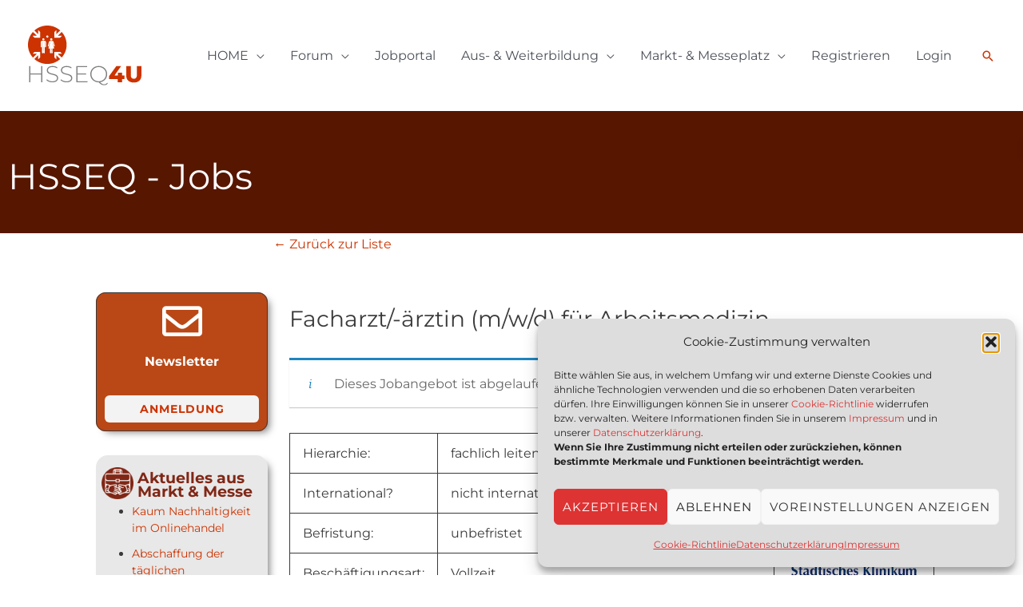

--- FILE ---
content_type: text/css; charset=utf-8
request_url: https://www.hsseq4u.de/wp-content/plugins/directories/assets/css/bootstrap-main.min.css
body_size: 32223
content:
@charset "UTF-8";.drts,.drts [data-bs-theme=light]{--bs-blue:#0d6efd;--bs-indigo:#6610f2;--bs-purple:#6f42c1;--bs-pink:#d63384;--bs-red:#dc3545;--bs-orange:#fd7e14;--bs-yellow:#ffc107;--bs-green:#198754;--bs-teal:#20c997;--bs-cyan:#0dcaf0;--bs-black:#000;--bs-white:#fff;--bs-gray:#6c757d;--bs-gray-dark:#343a40;--bs-gray-100:#f8f9fa;--bs-gray-200:#e9ecef;--bs-gray-300:#dee2e6;--bs-gray-400:#ced4da;--bs-gray-500:#adb5bd;--bs-gray-600:#6c757d;--bs-gray-700:#495057;--bs-gray-800:#343a40;--bs-gray-900:#212529;--bs-primary:#0d6efd;--bs-secondary:#6c757d;--bs-success:#198754;--bs-info:#0dcaf0;--bs-warning:#ffc107;--bs-danger:#dc3545;--bs-light:#f8f9fa;--bs-dark:#212529;--bs-primary-rgb:13,110,253;--bs-secondary-rgb:108,117,125;--bs-success-rgb:25,135,84;--bs-info-rgb:13,202,240;--bs-warning-rgb:255,193,7;--bs-danger-rgb:220,53,69;--bs-light-rgb:248,249,250;--bs-dark-rgb:33,37,41;--bs-primary-text-emphasis:#052c65;--bs-secondary-text-emphasis:#2b2f32;--bs-success-text-emphasis:#0a3622;--bs-info-text-emphasis:#055160;--bs-warning-text-emphasis:#664d03;--bs-danger-text-emphasis:#58151c;--bs-light-text-emphasis:#495057;--bs-dark-text-emphasis:#495057;--bs-primary-bg-subtle:#cfe2ff;--bs-secondary-bg-subtle:#e2e3e5;--bs-success-bg-subtle:#d1e7dd;--bs-info-bg-subtle:#cff4fc;--bs-warning-bg-subtle:#fff3cd;--bs-danger-bg-subtle:#f8d7da;--bs-light-bg-subtle:#fcfcfd;--bs-dark-bg-subtle:#ced4da;--bs-primary-border-subtle:#9ec5fe;--bs-secondary-border-subtle:#c4c8cb;--bs-success-border-subtle:#a3cfbb;--bs-info-border-subtle:#9eeaf9;--bs-warning-border-subtle:#ffe69c;--bs-danger-border-subtle:#f1aeb5;--bs-light-border-subtle:#e9ecef;--bs-dark-border-subtle:#adb5bd;--bs-white-rgb:255,255,255;--bs-black-rgb:0,0,0;--bs-font-sans-serif:system-ui,-apple-system,"Segoe UI",Roboto,"Helvetica Neue","Noto Sans","Liberation Sans",Arial,sans-serif,"Apple Color Emoji","Segoe UI Emoji","Segoe UI Symbol","Noto Color Emoji";--bs-font-monospace:SFMono-Regular,Menlo,Monaco,Consolas,"Liberation Mono","Courier New",monospace;--bs-gradient:linear-gradient(180deg,hsla(0,0%,100%,.15),hsla(0,0%,100%,0));--bs-body-font-family:var(--bs-font-sans-serif);--bs-body-font-size:1rem;--bs-body-font-weight:400;--bs-body-line-height:1.5;--bs-body-color:#212529;--bs-body-color-rgb:33,37,41;--bs-body-bg:#fff;--bs-body-bg-rgb:255,255,255;--bs-emphasis-color:#000;--bs-emphasis-color-rgb:0,0,0;--bs-secondary-color:rgba(33,37,41,.75);--bs-secondary-color-rgb:33,37,41;--bs-secondary-bg:#e9ecef;--bs-secondary-bg-rgb:233,236,239;--bs-tertiary-color:rgba(33,37,41,.5);--bs-tertiary-color-rgb:33,37,41;--bs-tertiary-bg:#f8f9fa;--bs-tertiary-bg-rgb:248,249,250;--bs-heading-color:inherit;--bs-link-color:#0d6efd;--bs-link-color-rgb:13,110,253;--bs-link-decoration:underline;--bs-link-hover-color:#0a58ca;--bs-link-hover-color-rgb:10,88,202;--bs-code-color:#d63384;--bs-highlight-color:#212529;--bs-highlight-bg:#fff3cd;--bs-border-width:1px;--bs-border-style:solid;--bs-border-color:#dee2e6;--bs-border-color-translucent:rgba(0,0,0,.175);--bs-border-radius:0.375rem;--bs-border-radius-sm:0.25rem;--bs-border-radius-lg:0.5rem;--bs-border-radius-xl:1rem;--bs-border-radius-xxl:2rem;--bs-border-radius-2xl:var(--bs-border-radius-xxl);--bs-border-radius-pill:50rem;--bs-box-shadow:0 0.5rem 1rem rgba(0,0,0,.15);--bs-box-shadow-sm:0 0.125rem 0.25rem rgba(0,0,0,.075);--bs-box-shadow-lg:0 1rem 3rem rgba(0,0,0,.175);--bs-box-shadow-inset:inset 0 1px 2px rgba(0,0,0,.075);--bs-focus-ring-width:0.25rem;--bs-focus-ring-opacity:0.25;--bs-focus-ring-color:rgba(13,110,253,.25);--bs-form-valid-color:#198754;--bs-form-valid-border-color:#198754;--bs-form-invalid-color:#dc3545;--bs-form-invalid-border-color:#dc3545}.drts [data-bs-theme=dark]{color-scheme:dark;--bs-body-color:#dee2e6;--bs-body-color-rgb:222,226,230;--bs-body-bg:#212529;--bs-body-bg-rgb:33,37,41;--bs-emphasis-color:#fff;--bs-emphasis-color-rgb:255,255,255;--bs-secondary-color:rgba(222,226,230,.75);--bs-secondary-color-rgb:222,226,230;--bs-secondary-bg:#343a40;--bs-secondary-bg-rgb:52,58,64;--bs-tertiary-color:rgba(222,226,230,.5);--bs-tertiary-color-rgb:222,226,230;--bs-tertiary-bg:#2b3035;--bs-tertiary-bg-rgb:43,48,53;--bs-primary-text-emphasis:#6ea8fe;--bs-secondary-text-emphasis:#a7acb1;--bs-success-text-emphasis:#75b798;--bs-info-text-emphasis:#6edff6;--bs-warning-text-emphasis:#ffda6a;--bs-danger-text-emphasis:#ea868f;--bs-light-text-emphasis:#f8f9fa;--bs-dark-text-emphasis:#dee2e6;--bs-primary-bg-subtle:#031633;--bs-secondary-bg-subtle:#161719;--bs-success-bg-subtle:#051b11;--bs-info-bg-subtle:#032830;--bs-warning-bg-subtle:#332701;--bs-danger-bg-subtle:#2c0b0e;--bs-light-bg-subtle:#343a40;--bs-dark-bg-subtle:#1a1d20;--bs-primary-border-subtle:#084298;--bs-secondary-border-subtle:#41464b;--bs-success-border-subtle:#0f5132;--bs-info-border-subtle:#087990;--bs-warning-border-subtle:#997404;--bs-danger-border-subtle:#842029;--bs-light-border-subtle:#495057;--bs-dark-border-subtle:#343a40;--bs-heading-color:inherit;--bs-link-color:#6ea8fe;--bs-link-hover-color:#8bb9fe;--bs-link-color-rgb:110,168,254;--bs-link-hover-color-rgb:139,185,254;--bs-code-color:#e685b5;--bs-highlight-color:#dee2e6;--bs-highlight-bg:#664d03;--bs-border-color:#495057;--bs-border-color-translucent:hsla(0,0%,100%,.15);--bs-form-valid-color:#75b798;--bs-form-valid-border-color:#75b798;--bs-form-invalid-color:#ea868f;--bs-form-invalid-border-color:#ea868f}.drts *,.drts :after,.drts :before{box-sizing:border-box}@media (prefers-reduced-motion:no-preference){.drts{scroll-behavior:smooth}}.drts hr{border:0;border-top:var(--bs-border-width) solid;margin:1rem 0;opacity:.25}.drts .drts-bs-h1,.drts .drts-bs-h2,.drts .drts-bs-h3,.drts .drts-bs-h4,.drts .drts-bs-h5,.drts .drts-bs-h6,.drts h1,.drts h2,.drts h3,.drts h4,.drts h5,.drts h6{font-weight:500;line-height:1.2;margin-bottom:.5rem;margin-top:0}.drts .drts-bs-h1,.drts h1{font-size:calc(1.375rem + 1.5vw)}@media (min-width:1200px){.drts .drts-bs-h1,.drts h1{font-size:2.5rem}}.drts .drts-bs-h2,.drts h2{font-size:calc(1.325rem + .9vw)}@media (min-width:1200px){.drts .drts-bs-h2,.drts h2{font-size:2rem}}.drts .drts-bs-h3,.drts h3{font-size:calc(1.3rem + .6vw)}@media (min-width:1200px){.drts .drts-bs-h3,.drts h3{font-size:1.75rem}}.drts .drts-bs-h4,.drts h4{font-size:calc(1.275rem + .3vw)}@media (min-width:1200px){.drts .drts-bs-h4,.drts h4{font-size:1.5rem}}.drts .drts-bs-h5,.drts h5{font-size:1.25rem}.drts .drts-bs-h6,.drts h6{font-size:1rem}.drts p{margin-bottom:1rem;margin-top:0}.drts abbr[title]{cursor:help;-webkit-text-decoration:underline dotted;text-decoration:underline dotted;text-decoration-skip-ink:none}.drts address{font-style:normal;line-height:inherit;margin-bottom:1rem}.drts ol,.drts ul{padding-left:2rem}.drts dl,.drts ol,.drts ul{margin-bottom:1rem;margin-top:0}.drts ol ol,.drts ol ul,.drts ul ol,.drts ul ul{margin-bottom:0}.drts dt{font-weight:700}.drts dd{margin-bottom:.5rem;margin-left:0}.drts blockquote{margin:0 0 1rem}.drts b,.drts strong{font-weight:bolder}.drts .drts-bs-small,.drts small{font-size:.875em}.drts .drts-bs-mark,.drts mark{background-color:var(--bs-highlight-bg);color:var(--bs-highlight-color);padding:.1875em}.drts sub,.drts sup{font-size:.75em;line-height:0;position:relative;vertical-align:baseline}.drts sub{bottom:-.25em}.drts sup{top:-.5em}.drts code,.drts kbd,.drts pre,.drts samp{font-family:var(--bs-font-monospace);font-size:1em}.drts pre{display:block;font-size:.875em;margin-bottom:1rem;margin-top:0;overflow:auto}.drts pre code{color:inherit;font-size:inherit;word-break:normal}.drts code{color:var(--bs-code-color);font-size:.875em;word-wrap:break-word}.drts a>code{color:inherit}.drts kbd{background-color:var(--bs-body-color);border-radius:.25rem;color:var(--bs-body-bg);font-size:.875em;padding:.1875rem .375rem}.drts kbd kbd{font-size:1em;padding:0}.drts figure{margin:0 0 1rem}.drts img,.drts svg{vertical-align:middle}.drts table{border-collapse:collapse;caption-side:bottom}.drts caption{color:var(--bs-secondary-color);padding-bottom:.5rem;padding-top:.5rem;text-align:left}.drts th{text-align:inherit;text-align:-webkit-match-parent}.drts tbody,.drts td,.drts tfoot,.drts th,.drts thead,.drts tr{border:0 solid;border-color:inherit}.drts label{display:inline-block}.drts button{border-radius:0}.drts button:focus:not(:focus-visible){outline:0}.drts button,.drts input,.drts optgroup,.drts select,.drts textarea{font-family:inherit;font-size:inherit;line-height:inherit;margin:0}.drts button,.drts select{text-transform:none}.drts [role=button]{cursor:pointer}.drts select{word-wrap:normal}.drts select:disabled{opacity:1}.drts [list]:not([type=date]):not([type=datetime-local]):not([type=month]):not([type=week]):not([type=time])::-webkit-calendar-picker-indicator{display:none!important}.drts [type=button],.drts [type=reset],.drts [type=submit],.drts button{-webkit-appearance:button}.drts [type=button]:not(:disabled),.drts [type=reset]:not(:disabled),.drts [type=submit]:not(:disabled),.drts button:not(:disabled){cursor:pointer}.drts ::-moz-focus-inner{border-style:none;padding:0}.drts textarea{resize:vertical}.drts fieldset{border:0;margin:0;min-width:0;padding:0}.drts legend{float:left;font-size:calc(1.275rem + .3vw);line-height:inherit;margin-bottom:.5rem;padding:0;width:100%}@media (min-width:1200px){.drts legend{font-size:1.5rem}}.drts legend+*{clear:left}.drts ::-webkit-datetime-edit-day-field,.drts ::-webkit-datetime-edit-fields-wrapper,.drts ::-webkit-datetime-edit-hour-field,.drts ::-webkit-datetime-edit-minute,.drts ::-webkit-datetime-edit-month-field,.drts ::-webkit-datetime-edit-text,.drts ::-webkit-datetime-edit-year-field{padding:0}.drts ::-webkit-inner-spin-button{height:auto}.drts [type=search]{-webkit-appearance:textfield;outline-offset:-2px}.drts ::-webkit-search-decoration{-webkit-appearance:none}.drts ::-webkit-color-swatch-wrapper{padding:0}.drts ::file-selector-button{-webkit-appearance:button;font:inherit}.drts output{display:inline-block}.drts iframe{border:0}.drts summary{cursor:pointer;display:list-item}.drts progress{vertical-align:baseline}.drts [hidden]{display:none!important}.drts .drts-bs-lead{font-size:1.25rem;font-weight:300}.drts .drts-bs-display-1{font-size:calc(1.625rem + 4.5vw);font-weight:300;line-height:1.2}@media (min-width:1200px){.drts .drts-bs-display-1{font-size:5rem}}.drts .drts-bs-display-2{font-size:calc(1.575rem + 3.9vw);font-weight:300;line-height:1.2}@media (min-width:1200px){.drts .drts-bs-display-2{font-size:4.5rem}}.drts .drts-bs-display-3{font-size:calc(1.525rem + 3.3vw);font-weight:300;line-height:1.2}@media (min-width:1200px){.drts .drts-bs-display-3{font-size:4rem}}.drts .drts-bs-display-4{font-size:calc(1.475rem + 2.7vw);font-weight:300;line-height:1.2}@media (min-width:1200px){.drts .drts-bs-display-4{font-size:3.5rem}}.drts .drts-bs-display-5{font-size:calc(1.425rem + 2.1vw);font-weight:300;line-height:1.2}@media (min-width:1200px){.drts .drts-bs-display-5{font-size:3rem}}.drts .drts-bs-display-6{font-size:calc(1.375rem + 1.5vw);font-weight:300;line-height:1.2}@media (min-width:1200px){.drts .drts-bs-display-6{font-size:2.5rem}}.drts .drts-bs-list-inline,.drts .drts-bs-list-unstyled{list-style:none;padding-left:0}.drts .drts-bs-list-inline-item{display:inline-block}.drts .drts-bs-list-inline-item:not(:last-child){margin-right:.5rem}.drts .drts-bs-initialism{font-size:.875em;text-transform:uppercase}.drts .drts-bs-blockquote{font-size:1.25rem;margin-bottom:1rem}.drts .drts-bs-blockquote>:last-child{margin-bottom:0}.drts .drts-bs-blockquote-footer{color:#6c757d;font-size:.875em;margin-bottom:1rem;margin-top:-1rem}.drts .drts-bs-blockquote-footer:before{content:"— "}.drts .drts-bs-my-custom-switch{align-items:center;cursor:default;display:inline-flex;margin:0;-webkit-user-select:none;-moz-user-select:none;-ms-user-select:none;user-select:none}.drts .drts-bs-my-custom-switch-input{opacity:0;position:absolute;z-index:-1}.drts .drts-bs-my-custom-switches-stacked{display:flex;flex-direction:column}.drts .drts-bs-my-custom-switches-stacked .drts-bs-my-custom-switch{margin-bottom:.5em}.drts .drts-bs-my-custom-switch-indicator{background:#e9ecef;border:1px solid #dee2e6;border-radius:50px;display:inline-block;height:2rem;position:relative;transition:border-color .3s,background-color .3s;vertical-align:bottom;width:4rem}.drts .drts-bs-my-custom-switch-indicator:before{background:#fff;border-radius:50%;box-shadow:0 1px 2px 0 rgba(0,0,0,.4);content:"";height:calc(2rem - 6px);left:2px;position:absolute;top:2px;transition:left .3s;width:calc(2rem - 6px)}.drts .drts-bs-my-custom-switch-input:checked~.drts-bs-my-custom-switch-indicator{background:#0d6efd}.drts .drts-bs-my-custom-switch-input:checked~.drts-bs-my-custom-switch-indicator:before{left:calc(2rem + 2px)}.drts .drts-bs-my-custom-switch-input:focus~.drts-bs-my-custom-switch-indicator{border-color:#0d6efd;box-shadow:0 0 0 .25rem rgba(13,110,253,.25)}.drts .drts-bs-my-custom-switch-description{margin-left:.5em;transition:color .3s}.drts .drts-bs-my-custom-switch-disabled{opacity:.5;pointer-events:none}.drts .drts-bs-img-fluid{height:auto;max-width:100%}.drts .drts-bs-img-thumbnail{background-color:var(--bs-body-bg);border:var(--bs-border-width) solid var(--bs-border-color);border-radius:var(--bs-border-radius);height:auto;max-width:100%;padding:.25rem}.drts .drts-bs-figure{display:inline-block}.drts .drts-bs-figure-img{line-height:1;margin-bottom:.5rem}.drts .drts-bs-figure-caption{color:var(--bs-secondary-color);font-size:.875em}.drts .drts-bs-container,.drts .drts-bs-container-fluid,.drts .drts-bs-container-lg,.drts .drts-bs-container-md,.drts .drts-bs-container-sm,.drts .drts-bs-container-xl,.drts .drts-bs-container-xxl{--bs-gutter-x:1.5rem;--bs-gutter-y:0;margin-left:auto;margin-right:auto;padding-left:calc(var(--bs-gutter-x)*.5);padding-right:calc(var(--bs-gutter-x)*.5);width:100%}@media (min-width:576px){.drts .drts-bs-container,.drts .drts-bs-container-sm{max-width:540px}}@media (min-width:768px){.drts .drts-bs-container,.drts .drts-bs-container-md,.drts .drts-bs-container-sm{max-width:720px}}@media (min-width:992px){.drts .drts-bs-container,.drts .drts-bs-container-lg,.drts .drts-bs-container-md,.drts .drts-bs-container-sm{max-width:960px}}@media (min-width:1200px){.drts .drts-bs-container,.drts .drts-bs-container-lg,.drts .drts-bs-container-md,.drts .drts-bs-container-sm,.drts .drts-bs-container-xl{max-width:1140px}}@media (min-width:1400px){.drts .drts-bs-container,.drts .drts-bs-container-lg,.drts .drts-bs-container-md,.drts .drts-bs-container-sm,.drts .drts-bs-container-xl,.drts .drts-bs-container-xxl{max-width:1320px}}.drts{--bs-breakpoint-xs:0;--bs-breakpoint-sm:576px;--bs-breakpoint-md:768px;--bs-breakpoint-lg:992px;--bs-breakpoint-xl:1200px;--bs-breakpoint-xxl:1400px}.drts .drts-bs-row{--bs-gutter-x:1.5rem;--bs-gutter-y:0;display:flex;flex-wrap:wrap;margin-left:calc(var(--bs-gutter-x)*-.5);margin-right:calc(var(--bs-gutter-x)*-.5);margin-top:calc(var(--bs-gutter-y)*-1)}.drts .drts-bs-row>*{flex-shrink:0;margin-top:var(--bs-gutter-y);max-width:100%;padding-left:calc(var(--bs-gutter-x)*.5);padding-right:calc(var(--bs-gutter-x)*.5);width:100%}.drts .drts-bs-col{flex:1 0 0%}.drts .drts-bs-row-cols-auto>*{flex:0 0 auto;width:auto}.drts .drts-bs-row-cols-1>*{flex:0 0 auto;width:100%}.drts .drts-bs-row-cols-2>*{flex:0 0 auto;width:50%}.drts .drts-bs-row-cols-3>*{flex:0 0 auto;width:33.33333333%}.drts .drts-bs-row-cols-4>*{flex:0 0 auto;width:25%}.drts .drts-bs-row-cols-5>*{flex:0 0 auto;width:20%}.drts .drts-bs-row-cols-6>*{flex:0 0 auto;width:16.66666667%}.drts .drts-bs-col-auto{flex:0 0 auto;width:auto}.drts .drts-bs-col-1{flex:0 0 auto;width:8.33333333%}.drts .drts-bs-col-2{flex:0 0 auto;width:16.66666667%}.drts .drts-bs-col-3{flex:0 0 auto;width:25%}.drts .drts-bs-col-4{flex:0 0 auto;width:33.33333333%}.drts .drts-bs-col-5{flex:0 0 auto;width:41.66666667%}.drts .drts-bs-col-6{flex:0 0 auto;width:50%}.drts .drts-bs-col-7{flex:0 0 auto;width:58.33333333%}.drts .drts-bs-col-8{flex:0 0 auto;width:66.66666667%}.drts .drts-bs-col-9{flex:0 0 auto;width:75%}.drts .drts-bs-col-10{flex:0 0 auto;width:83.33333333%}.drts .drts-bs-col-11{flex:0 0 auto;width:91.66666667%}.drts .drts-bs-col-12{flex:0 0 auto;width:100%}.drts .drts-bs-offset-1{margin-left:8.33333333%}.drts .drts-bs-offset-2{margin-left:16.66666667%}.drts .drts-bs-offset-3{margin-left:25%}.drts .drts-bs-offset-4{margin-left:33.33333333%}.drts .drts-bs-offset-5{margin-left:41.66666667%}.drts .drts-bs-offset-6{margin-left:50%}.drts .drts-bs-offset-7{margin-left:58.33333333%}.drts .drts-bs-offset-8{margin-left:66.66666667%}.drts .drts-bs-offset-9{margin-left:75%}.drts .drts-bs-offset-10{margin-left:83.33333333%}.drts .drts-bs-offset-11{margin-left:91.66666667%}.drts .drts-bs-g-0,.drts .drts-bs-gx-0{--bs-gutter-x:0}.drts .drts-bs-g-0,.drts .drts-bs-gy-0{--bs-gutter-y:0}.drts .drts-bs-g-1,.drts .drts-bs-gx-1{--bs-gutter-x:0.25rem}.drts .drts-bs-g-1,.drts .drts-bs-gy-1{--bs-gutter-y:0.25rem}.drts .drts-bs-g-2,.drts .drts-bs-gx-2{--bs-gutter-x:0.5rem}.drts .drts-bs-g-2,.drts .drts-bs-gy-2{--bs-gutter-y:0.5rem}.drts .drts-bs-g-3,.drts .drts-bs-gx-3{--bs-gutter-x:1rem}.drts .drts-bs-g-3,.drts .drts-bs-gy-3{--bs-gutter-y:1rem}.drts .drts-bs-g-4,.drts .drts-bs-gx-4{--bs-gutter-x:1.5rem}.drts .drts-bs-g-4,.drts .drts-bs-gy-4{--bs-gutter-y:1.5rem}.drts .drts-bs-g-5,.drts .drts-bs-gx-5{--bs-gutter-x:3rem}.drts .drts-bs-g-5,.drts .drts-bs-gy-5{--bs-gutter-y:3rem}@media (min-width:576px){.drts .drts-bs-col-sm{flex:1 0 0%}.drts .drts-bs-row-cols-sm-auto>*{flex:0 0 auto;width:auto}.drts .drts-bs-row-cols-sm-1>*{flex:0 0 auto;width:100%}.drts .drts-bs-row-cols-sm-2>*{flex:0 0 auto;width:50%}.drts .drts-bs-row-cols-sm-3>*{flex:0 0 auto;width:33.33333333%}.drts .drts-bs-row-cols-sm-4>*{flex:0 0 auto;width:25%}.drts .drts-bs-row-cols-sm-5>*{flex:0 0 auto;width:20%}.drts .drts-bs-row-cols-sm-6>*{flex:0 0 auto;width:16.66666667%}.drts .drts-bs-col-sm-auto{flex:0 0 auto;width:auto}.drts .drts-bs-col-sm-1{flex:0 0 auto;width:8.33333333%}.drts .drts-bs-col-sm-2{flex:0 0 auto;width:16.66666667%}.drts .drts-bs-col-sm-3{flex:0 0 auto;width:25%}.drts .drts-bs-col-sm-4{flex:0 0 auto;width:33.33333333%}.drts .drts-bs-col-sm-5{flex:0 0 auto;width:41.66666667%}.drts .drts-bs-col-sm-6{flex:0 0 auto;width:50%}.drts .drts-bs-col-sm-7{flex:0 0 auto;width:58.33333333%}.drts .drts-bs-col-sm-8{flex:0 0 auto;width:66.66666667%}.drts .drts-bs-col-sm-9{flex:0 0 auto;width:75%}.drts .drts-bs-col-sm-10{flex:0 0 auto;width:83.33333333%}.drts .drts-bs-col-sm-11{flex:0 0 auto;width:91.66666667%}.drts .drts-bs-col-sm-12{flex:0 0 auto;width:100%}.drts .drts-bs-offset-sm-0{margin-left:0}.drts .drts-bs-offset-sm-1{margin-left:8.33333333%}.drts .drts-bs-offset-sm-2{margin-left:16.66666667%}.drts .drts-bs-offset-sm-3{margin-left:25%}.drts .drts-bs-offset-sm-4{margin-left:33.33333333%}.drts .drts-bs-offset-sm-5{margin-left:41.66666667%}.drts .drts-bs-offset-sm-6{margin-left:50%}.drts .drts-bs-offset-sm-7{margin-left:58.33333333%}.drts .drts-bs-offset-sm-8{margin-left:66.66666667%}.drts .drts-bs-offset-sm-9{margin-left:75%}.drts .drts-bs-offset-sm-10{margin-left:83.33333333%}.drts .drts-bs-offset-sm-11{margin-left:91.66666667%}.drts .drts-bs-g-sm-0,.drts .drts-bs-gx-sm-0{--bs-gutter-x:0}.drts .drts-bs-g-sm-0,.drts .drts-bs-gy-sm-0{--bs-gutter-y:0}.drts .drts-bs-g-sm-1,.drts .drts-bs-gx-sm-1{--bs-gutter-x:0.25rem}.drts .drts-bs-g-sm-1,.drts .drts-bs-gy-sm-1{--bs-gutter-y:0.25rem}.drts .drts-bs-g-sm-2,.drts .drts-bs-gx-sm-2{--bs-gutter-x:0.5rem}.drts .drts-bs-g-sm-2,.drts .drts-bs-gy-sm-2{--bs-gutter-y:0.5rem}.drts .drts-bs-g-sm-3,.drts .drts-bs-gx-sm-3{--bs-gutter-x:1rem}.drts .drts-bs-g-sm-3,.drts .drts-bs-gy-sm-3{--bs-gutter-y:1rem}.drts .drts-bs-g-sm-4,.drts .drts-bs-gx-sm-4{--bs-gutter-x:1.5rem}.drts .drts-bs-g-sm-4,.drts .drts-bs-gy-sm-4{--bs-gutter-y:1.5rem}.drts .drts-bs-g-sm-5,.drts .drts-bs-gx-sm-5{--bs-gutter-x:3rem}.drts .drts-bs-g-sm-5,.drts .drts-bs-gy-sm-5{--bs-gutter-y:3rem}}@media (min-width:768px){.drts .drts-bs-col-md{flex:1 0 0%}.drts .drts-bs-row-cols-md-auto>*{flex:0 0 auto;width:auto}.drts .drts-bs-row-cols-md-1>*{flex:0 0 auto;width:100%}.drts .drts-bs-row-cols-md-2>*{flex:0 0 auto;width:50%}.drts .drts-bs-row-cols-md-3>*{flex:0 0 auto;width:33.33333333%}.drts .drts-bs-row-cols-md-4>*{flex:0 0 auto;width:25%}.drts .drts-bs-row-cols-md-5>*{flex:0 0 auto;width:20%}.drts .drts-bs-row-cols-md-6>*{flex:0 0 auto;width:16.66666667%}.drts .drts-bs-col-md-auto{flex:0 0 auto;width:auto}.drts .drts-bs-col-md-1{flex:0 0 auto;width:8.33333333%}.drts .drts-bs-col-md-2{flex:0 0 auto;width:16.66666667%}.drts .drts-bs-col-md-3{flex:0 0 auto;width:25%}.drts .drts-bs-col-md-4{flex:0 0 auto;width:33.33333333%}.drts .drts-bs-col-md-5{flex:0 0 auto;width:41.66666667%}.drts .drts-bs-col-md-6{flex:0 0 auto;width:50%}.drts .drts-bs-col-md-7{flex:0 0 auto;width:58.33333333%}.drts .drts-bs-col-md-8{flex:0 0 auto;width:66.66666667%}.drts .drts-bs-col-md-9{flex:0 0 auto;width:75%}.drts .drts-bs-col-md-10{flex:0 0 auto;width:83.33333333%}.drts .drts-bs-col-md-11{flex:0 0 auto;width:91.66666667%}.drts .drts-bs-col-md-12{flex:0 0 auto;width:100%}.drts .drts-bs-offset-md-0{margin-left:0}.drts .drts-bs-offset-md-1{margin-left:8.33333333%}.drts .drts-bs-offset-md-2{margin-left:16.66666667%}.drts .drts-bs-offset-md-3{margin-left:25%}.drts .drts-bs-offset-md-4{margin-left:33.33333333%}.drts .drts-bs-offset-md-5{margin-left:41.66666667%}.drts .drts-bs-offset-md-6{margin-left:50%}.drts .drts-bs-offset-md-7{margin-left:58.33333333%}.drts .drts-bs-offset-md-8{margin-left:66.66666667%}.drts .drts-bs-offset-md-9{margin-left:75%}.drts .drts-bs-offset-md-10{margin-left:83.33333333%}.drts .drts-bs-offset-md-11{margin-left:91.66666667%}.drts .drts-bs-g-md-0,.drts .drts-bs-gx-md-0{--bs-gutter-x:0}.drts .drts-bs-g-md-0,.drts .drts-bs-gy-md-0{--bs-gutter-y:0}.drts .drts-bs-g-md-1,.drts .drts-bs-gx-md-1{--bs-gutter-x:0.25rem}.drts .drts-bs-g-md-1,.drts .drts-bs-gy-md-1{--bs-gutter-y:0.25rem}.drts .drts-bs-g-md-2,.drts .drts-bs-gx-md-2{--bs-gutter-x:0.5rem}.drts .drts-bs-g-md-2,.drts .drts-bs-gy-md-2{--bs-gutter-y:0.5rem}.drts .drts-bs-g-md-3,.drts .drts-bs-gx-md-3{--bs-gutter-x:1rem}.drts .drts-bs-g-md-3,.drts .drts-bs-gy-md-3{--bs-gutter-y:1rem}.drts .drts-bs-g-md-4,.drts .drts-bs-gx-md-4{--bs-gutter-x:1.5rem}.drts .drts-bs-g-md-4,.drts .drts-bs-gy-md-4{--bs-gutter-y:1.5rem}.drts .drts-bs-g-md-5,.drts .drts-bs-gx-md-5{--bs-gutter-x:3rem}.drts .drts-bs-g-md-5,.drts .drts-bs-gy-md-5{--bs-gutter-y:3rem}}@media (min-width:992px){.drts .drts-bs-col-lg{flex:1 0 0%}.drts .drts-bs-row-cols-lg-auto>*{flex:0 0 auto;width:auto}.drts .drts-bs-row-cols-lg-1>*{flex:0 0 auto;width:100%}.drts .drts-bs-row-cols-lg-2>*{flex:0 0 auto;width:50%}.drts .drts-bs-row-cols-lg-3>*{flex:0 0 auto;width:33.33333333%}.drts .drts-bs-row-cols-lg-4>*{flex:0 0 auto;width:25%}.drts .drts-bs-row-cols-lg-5>*{flex:0 0 auto;width:20%}.drts .drts-bs-row-cols-lg-6>*{flex:0 0 auto;width:16.66666667%}.drts .drts-bs-col-lg-auto{flex:0 0 auto;width:auto}.drts .drts-bs-col-lg-1{flex:0 0 auto;width:8.33333333%}.drts .drts-bs-col-lg-2{flex:0 0 auto;width:16.66666667%}.drts .drts-bs-col-lg-3{flex:0 0 auto;width:25%}.drts .drts-bs-col-lg-4{flex:0 0 auto;width:33.33333333%}.drts .drts-bs-col-lg-5{flex:0 0 auto;width:41.66666667%}.drts .drts-bs-col-lg-6{flex:0 0 auto;width:50%}.drts .drts-bs-col-lg-7{flex:0 0 auto;width:58.33333333%}.drts .drts-bs-col-lg-8{flex:0 0 auto;width:66.66666667%}.drts .drts-bs-col-lg-9{flex:0 0 auto;width:75%}.drts .drts-bs-col-lg-10{flex:0 0 auto;width:83.33333333%}.drts .drts-bs-col-lg-11{flex:0 0 auto;width:91.66666667%}.drts .drts-bs-col-lg-12{flex:0 0 auto;width:100%}.drts .drts-bs-offset-lg-0{margin-left:0}.drts .drts-bs-offset-lg-1{margin-left:8.33333333%}.drts .drts-bs-offset-lg-2{margin-left:16.66666667%}.drts .drts-bs-offset-lg-3{margin-left:25%}.drts .drts-bs-offset-lg-4{margin-left:33.33333333%}.drts .drts-bs-offset-lg-5{margin-left:41.66666667%}.drts .drts-bs-offset-lg-6{margin-left:50%}.drts .drts-bs-offset-lg-7{margin-left:58.33333333%}.drts .drts-bs-offset-lg-8{margin-left:66.66666667%}.drts .drts-bs-offset-lg-9{margin-left:75%}.drts .drts-bs-offset-lg-10{margin-left:83.33333333%}.drts .drts-bs-offset-lg-11{margin-left:91.66666667%}.drts .drts-bs-g-lg-0,.drts .drts-bs-gx-lg-0{--bs-gutter-x:0}.drts .drts-bs-g-lg-0,.drts .drts-bs-gy-lg-0{--bs-gutter-y:0}.drts .drts-bs-g-lg-1,.drts .drts-bs-gx-lg-1{--bs-gutter-x:0.25rem}.drts .drts-bs-g-lg-1,.drts .drts-bs-gy-lg-1{--bs-gutter-y:0.25rem}.drts .drts-bs-g-lg-2,.drts .drts-bs-gx-lg-2{--bs-gutter-x:0.5rem}.drts .drts-bs-g-lg-2,.drts .drts-bs-gy-lg-2{--bs-gutter-y:0.5rem}.drts .drts-bs-g-lg-3,.drts .drts-bs-gx-lg-3{--bs-gutter-x:1rem}.drts .drts-bs-g-lg-3,.drts .drts-bs-gy-lg-3{--bs-gutter-y:1rem}.drts .drts-bs-g-lg-4,.drts .drts-bs-gx-lg-4{--bs-gutter-x:1.5rem}.drts .drts-bs-g-lg-4,.drts .drts-bs-gy-lg-4{--bs-gutter-y:1.5rem}.drts .drts-bs-g-lg-5,.drts .drts-bs-gx-lg-5{--bs-gutter-x:3rem}.drts .drts-bs-g-lg-5,.drts .drts-bs-gy-lg-5{--bs-gutter-y:3rem}}@media (min-width:1200px){.drts .drts-bs-col-xl{flex:1 0 0%}.drts .drts-bs-row-cols-xl-auto>*{flex:0 0 auto;width:auto}.drts .drts-bs-row-cols-xl-1>*{flex:0 0 auto;width:100%}.drts .drts-bs-row-cols-xl-2>*{flex:0 0 auto;width:50%}.drts .drts-bs-row-cols-xl-3>*{flex:0 0 auto;width:33.33333333%}.drts .drts-bs-row-cols-xl-4>*{flex:0 0 auto;width:25%}.drts .drts-bs-row-cols-xl-5>*{flex:0 0 auto;width:20%}.drts .drts-bs-row-cols-xl-6>*{flex:0 0 auto;width:16.66666667%}.drts .drts-bs-col-xl-auto{flex:0 0 auto;width:auto}.drts .drts-bs-col-xl-1{flex:0 0 auto;width:8.33333333%}.drts .drts-bs-col-xl-2{flex:0 0 auto;width:16.66666667%}.drts .drts-bs-col-xl-3{flex:0 0 auto;width:25%}.drts .drts-bs-col-xl-4{flex:0 0 auto;width:33.33333333%}.drts .drts-bs-col-xl-5{flex:0 0 auto;width:41.66666667%}.drts .drts-bs-col-xl-6{flex:0 0 auto;width:50%}.drts .drts-bs-col-xl-7{flex:0 0 auto;width:58.33333333%}.drts .drts-bs-col-xl-8{flex:0 0 auto;width:66.66666667%}.drts .drts-bs-col-xl-9{flex:0 0 auto;width:75%}.drts .drts-bs-col-xl-10{flex:0 0 auto;width:83.33333333%}.drts .drts-bs-col-xl-11{flex:0 0 auto;width:91.66666667%}.drts .drts-bs-col-xl-12{flex:0 0 auto;width:100%}.drts .drts-bs-offset-xl-0{margin-left:0}.drts .drts-bs-offset-xl-1{margin-left:8.33333333%}.drts .drts-bs-offset-xl-2{margin-left:16.66666667%}.drts .drts-bs-offset-xl-3{margin-left:25%}.drts .drts-bs-offset-xl-4{margin-left:33.33333333%}.drts .drts-bs-offset-xl-5{margin-left:41.66666667%}.drts .drts-bs-offset-xl-6{margin-left:50%}.drts .drts-bs-offset-xl-7{margin-left:58.33333333%}.drts .drts-bs-offset-xl-8{margin-left:66.66666667%}.drts .drts-bs-offset-xl-9{margin-left:75%}.drts .drts-bs-offset-xl-10{margin-left:83.33333333%}.drts .drts-bs-offset-xl-11{margin-left:91.66666667%}.drts .drts-bs-g-xl-0,.drts .drts-bs-gx-xl-0{--bs-gutter-x:0}.drts .drts-bs-g-xl-0,.drts .drts-bs-gy-xl-0{--bs-gutter-y:0}.drts .drts-bs-g-xl-1,.drts .drts-bs-gx-xl-1{--bs-gutter-x:0.25rem}.drts .drts-bs-g-xl-1,.drts .drts-bs-gy-xl-1{--bs-gutter-y:0.25rem}.drts .drts-bs-g-xl-2,.drts .drts-bs-gx-xl-2{--bs-gutter-x:0.5rem}.drts .drts-bs-g-xl-2,.drts .drts-bs-gy-xl-2{--bs-gutter-y:0.5rem}.drts .drts-bs-g-xl-3,.drts .drts-bs-gx-xl-3{--bs-gutter-x:1rem}.drts .drts-bs-g-xl-3,.drts .drts-bs-gy-xl-3{--bs-gutter-y:1rem}.drts .drts-bs-g-xl-4,.drts .drts-bs-gx-xl-4{--bs-gutter-x:1.5rem}.drts .drts-bs-g-xl-4,.drts .drts-bs-gy-xl-4{--bs-gutter-y:1.5rem}.drts .drts-bs-g-xl-5,.drts .drts-bs-gx-xl-5{--bs-gutter-x:3rem}.drts .drts-bs-g-xl-5,.drts .drts-bs-gy-xl-5{--bs-gutter-y:3rem}}@media (min-width:1400px){.drts .drts-bs-col-xxl{flex:1 0 0%}.drts .drts-bs-row-cols-xxl-auto>*{flex:0 0 auto;width:auto}.drts .drts-bs-row-cols-xxl-1>*{flex:0 0 auto;width:100%}.drts .drts-bs-row-cols-xxl-2>*{flex:0 0 auto;width:50%}.drts .drts-bs-row-cols-xxl-3>*{flex:0 0 auto;width:33.33333333%}.drts .drts-bs-row-cols-xxl-4>*{flex:0 0 auto;width:25%}.drts .drts-bs-row-cols-xxl-5>*{flex:0 0 auto;width:20%}.drts .drts-bs-row-cols-xxl-6>*{flex:0 0 auto;width:16.66666667%}.drts .drts-bs-col-xxl-auto{flex:0 0 auto;width:auto}.drts .drts-bs-col-xxl-1{flex:0 0 auto;width:8.33333333%}.drts .drts-bs-col-xxl-2{flex:0 0 auto;width:16.66666667%}.drts .drts-bs-col-xxl-3{flex:0 0 auto;width:25%}.drts .drts-bs-col-xxl-4{flex:0 0 auto;width:33.33333333%}.drts .drts-bs-col-xxl-5{flex:0 0 auto;width:41.66666667%}.drts .drts-bs-col-xxl-6{flex:0 0 auto;width:50%}.drts .drts-bs-col-xxl-7{flex:0 0 auto;width:58.33333333%}.drts .drts-bs-col-xxl-8{flex:0 0 auto;width:66.66666667%}.drts .drts-bs-col-xxl-9{flex:0 0 auto;width:75%}.drts .drts-bs-col-xxl-10{flex:0 0 auto;width:83.33333333%}.drts .drts-bs-col-xxl-11{flex:0 0 auto;width:91.66666667%}.drts .drts-bs-col-xxl-12{flex:0 0 auto;width:100%}.drts .drts-bs-offset-xxl-0{margin-left:0}.drts .drts-bs-offset-xxl-1{margin-left:8.33333333%}.drts .drts-bs-offset-xxl-2{margin-left:16.66666667%}.drts .drts-bs-offset-xxl-3{margin-left:25%}.drts .drts-bs-offset-xxl-4{margin-left:33.33333333%}.drts .drts-bs-offset-xxl-5{margin-left:41.66666667%}.drts .drts-bs-offset-xxl-6{margin-left:50%}.drts .drts-bs-offset-xxl-7{margin-left:58.33333333%}.drts .drts-bs-offset-xxl-8{margin-left:66.66666667%}.drts .drts-bs-offset-xxl-9{margin-left:75%}.drts .drts-bs-offset-xxl-10{margin-left:83.33333333%}.drts .drts-bs-offset-xxl-11{margin-left:91.66666667%}.drts .drts-bs-g-xxl-0,.drts .drts-bs-gx-xxl-0{--bs-gutter-x:0}.drts .drts-bs-g-xxl-0,.drts .drts-bs-gy-xxl-0{--bs-gutter-y:0}.drts .drts-bs-g-xxl-1,.drts .drts-bs-gx-xxl-1{--bs-gutter-x:0.25rem}.drts .drts-bs-g-xxl-1,.drts .drts-bs-gy-xxl-1{--bs-gutter-y:0.25rem}.drts .drts-bs-g-xxl-2,.drts .drts-bs-gx-xxl-2{--bs-gutter-x:0.5rem}.drts .drts-bs-g-xxl-2,.drts .drts-bs-gy-xxl-2{--bs-gutter-y:0.5rem}.drts .drts-bs-g-xxl-3,.drts .drts-bs-gx-xxl-3{--bs-gutter-x:1rem}.drts .drts-bs-g-xxl-3,.drts .drts-bs-gy-xxl-3{--bs-gutter-y:1rem}.drts .drts-bs-g-xxl-4,.drts .drts-bs-gx-xxl-4{--bs-gutter-x:1.5rem}.drts .drts-bs-g-xxl-4,.drts .drts-bs-gy-xxl-4{--bs-gutter-y:1.5rem}.drts .drts-bs-g-xxl-5,.drts .drts-bs-gx-xxl-5{--bs-gutter-x:3rem}.drts .drts-bs-g-xxl-5,.drts .drts-bs-gy-xxl-5{--bs-gutter-y:3rem}}.drts .drts-bs-table{--bs-table-color-type:initial;--bs-table-bg-type:initial;--bs-table-color-state:initial;--bs-table-bg-state:initial;--bs-table-color:var(--bs-emphasis-color);--bs-table-bg:var(--bs-body-bg);--bs-table-border-color:var(--bs-border-color);--bs-table-accent-bg:transparent;--bs-table-striped-color:var(--bs-emphasis-color);--bs-table-striped-bg:rgba(var(--bs-emphasis-color-rgb),0.05);--bs-table-active-color:var(--bs-emphasis-color);--bs-table-active-bg:rgba(var(--bs-emphasis-color-rgb),0.1);--bs-table-hover-color:var(--bs-emphasis-color);--bs-table-hover-bg:rgba(var(--bs-emphasis-color-rgb),0.075);border-color:var(--bs-table-border-color);margin-bottom:1rem;vertical-align:top;width:100%}.drts .drts-bs-table>:not(caption)>*>*{background-color:var(--bs-table-bg);border-bottom-width:var(--bs-border-width);box-shadow:inset 0 0 0 9999px var(--bs-table-bg-state,var(--bs-table-bg-type,var(--bs-table-accent-bg)));color:var(--bs-table-color-state,var(--bs-table-color-type,var(--bs-table-color)));padding:.5rem}.drts .drts-bs-table>tbody{vertical-align:inherit}.drts .drts-bs-table>thead{vertical-align:bottom}.drts .drts-bs-table-group-divider{border-top:calc(var(--bs-border-width)*2) solid}.drts .drts-bs-caption-top{caption-side:top}.drts .drts-bs-table-sm>:not(caption)>*>*{padding:.25rem}.drts .drts-bs-table-bordered>:not(caption)>*{border-width:var(--bs-border-width) 0}.drts .drts-bs-table-bordered>:not(caption)>*>*{border-width:0 var(--bs-border-width)}.drts .drts-bs-table-borderless>:not(caption)>*>*{border-bottom-width:0}.drts .drts-bs-table-borderless>:not(:first-child){border-top-width:0}.drts .drts-bs-table-striped-columns>:not(caption)>tr>:nth-child(2n),.drts .drts-bs-table-striped>tbody>tr:nth-of-type(odd)>*{--bs-table-color-type:var(--bs-table-striped-color);--bs-table-bg-type:var(--bs-table-striped-bg)}.drts .drts-bs-table-active{--bs-table-color-state:var(--bs-table-active-color);--bs-table-bg-state:var(--bs-table-active-bg)}.drts .drts-bs-table-hover>tbody>tr:hover>*{--bs-table-color-state:var(--bs-table-hover-color);--bs-table-bg-state:var(--bs-table-hover-bg)}.drts .drts-bs-table-primary{--bs-table-color:#000;--bs-table-bg:#cfe2ff;--bs-table-border-color:#a6b5cc;--bs-table-striped-bg:#c5d7f2;--bs-table-striped-color:#000;--bs-table-active-bg:#bacbe6;--bs-table-active-color:#000;--bs-table-hover-bg:#bfd1ec;--bs-table-hover-color:#000}.drts .drts-bs-table-primary,.drts .drts-bs-table-secondary{border-color:var(--bs-table-border-color);color:var(--bs-table-color)}.drts .drts-bs-table-secondary{--bs-table-color:#000;--bs-table-bg:#e2e3e5;--bs-table-border-color:#b5b6b7;--bs-table-striped-bg:#d7d8da;--bs-table-striped-color:#000;--bs-table-active-bg:#cbccce;--bs-table-active-color:#000;--bs-table-hover-bg:#d1d2d4;--bs-table-hover-color:#000}.drts .drts-bs-table-success{--bs-table-color:#000;--bs-table-bg:#d1e7dd;--bs-table-border-color:#a7b9b1;--bs-table-striped-bg:#c7dbd2;--bs-table-striped-color:#000;--bs-table-active-bg:#bcd0c7;--bs-table-active-color:#000;--bs-table-hover-bg:#c1d6cc;--bs-table-hover-color:#000}.drts .drts-bs-table-info,.drts .drts-bs-table-success{border-color:var(--bs-table-border-color);color:var(--bs-table-color)}.drts .drts-bs-table-info{--bs-table-color:#000;--bs-table-bg:#cff4fc;--bs-table-border-color:#a6c3ca;--bs-table-striped-bg:#c5e8ef;--bs-table-striped-color:#000;--bs-table-active-bg:#badce3;--bs-table-active-color:#000;--bs-table-hover-bg:#bfe2e9;--bs-table-hover-color:#000}.drts .drts-bs-table-warning{--bs-table-color:#000;--bs-table-bg:#fff3cd;--bs-table-border-color:#ccc2a4;--bs-table-striped-bg:#f2e7c3;--bs-table-striped-color:#000;--bs-table-active-bg:#e6dbb9;--bs-table-active-color:#000;--bs-table-hover-bg:#ece1be;--bs-table-hover-color:#000}.drts .drts-bs-table-danger,.drts .drts-bs-table-warning{border-color:var(--bs-table-border-color);color:var(--bs-table-color)}.drts .drts-bs-table-danger{--bs-table-color:#000;--bs-table-bg:#f8d7da;--bs-table-border-color:#c6acae;--bs-table-striped-bg:#eccccf;--bs-table-striped-color:#000;--bs-table-active-bg:#dfc2c4;--bs-table-active-color:#000;--bs-table-hover-bg:#e5c7ca;--bs-table-hover-color:#000}.drts .drts-bs-table-light{--bs-table-color:#000;--bs-table-bg:#f8f9fa;--bs-table-border-color:#c6c7c8;--bs-table-striped-bg:#ecedee;--bs-table-striped-color:#000;--bs-table-active-bg:#dfe0e1;--bs-table-active-color:#000;--bs-table-hover-bg:#e5e6e7;--bs-table-hover-color:#000}.drts .drts-bs-table-dark,.drts .drts-bs-table-light{border-color:var(--bs-table-border-color);color:var(--bs-table-color)}.drts .drts-bs-table-dark{--bs-table-color:#fff;--bs-table-bg:#212529;--bs-table-border-color:#4d5154;--bs-table-striped-bg:#2c3034;--bs-table-striped-color:#fff;--bs-table-active-bg:#373b3e;--bs-table-active-color:#fff;--bs-table-hover-bg:#323539;--bs-table-hover-color:#fff}.drts .drts-bs-table-responsive{overflow-x:auto;-webkit-overflow-scrolling:touch}@media (max-width:575.98px){.drts .drts-bs-table-responsive-sm{overflow-x:auto;-webkit-overflow-scrolling:touch}}@media (max-width:767.98px){.drts .drts-bs-table-responsive-md{overflow-x:auto;-webkit-overflow-scrolling:touch}}@media (max-width:991.98px){.drts .drts-bs-table-responsive-lg{overflow-x:auto;-webkit-overflow-scrolling:touch}}@media (max-width:1199.98px){.drts .drts-bs-table-responsive-xl{overflow-x:auto;-webkit-overflow-scrolling:touch}}@media (max-width:1399.98px){.drts .drts-bs-table-responsive-xxl{overflow-x:auto;-webkit-overflow-scrolling:touch}}.drts .drts-bs-form-label{margin-bottom:.5rem}.drts .drts-bs-col-form-label{font-size:inherit;line-height:1.5;margin-bottom:0;padding-bottom:calc(.375rem + var(--bs-border-width));padding-top:calc(.375rem + var(--bs-border-width))}.drts .drts-bs-col-form-label-lg{font-size:1.25rem;padding-bottom:calc(.5rem + var(--bs-border-width));padding-top:calc(.5rem + var(--bs-border-width))}.drts .drts-bs-col-form-label-sm{font-size:.875rem;padding-bottom:calc(.25rem + var(--bs-border-width));padding-top:calc(.25rem + var(--bs-border-width))}.drts .drts-bs-form-text{color:var(--bs-secondary-color);font-size:.875em;margin-top:.25rem}.drts .drts-bs-form-control{-webkit-appearance:none;-moz-appearance:none;appearance:none;background-clip:padding-box;background-color:var(--bs-body-bg);border:var(--bs-border-width) solid var(--bs-border-color);border-radius:var(--bs-border-radius);color:var(--bs-body-color);display:block;font-size:1rem;font-weight:400;line-height:1.5;padding:.375rem .75rem;transition:border-color .15s ease-in-out,box-shadow .15s ease-in-out;width:100%}@media (prefers-reduced-motion:reduce){.drts .drts-bs-form-control{transition:none}}.drts .drts-bs-form-control[type=file]{overflow:hidden}.drts .drts-bs-form-control[type=file]:not(:disabled):not([readonly]){cursor:pointer}.drts .drts-bs-form-control:focus{background-color:var(--bs-body-bg);border-color:#86b7fe;box-shadow:0 0 0 .25rem rgba(13,110,253,.25);color:var(--bs-body-color);outline:0}.drts .drts-bs-form-control::-webkit-date-and-time-value{height:1.5em;margin:0;min-width:85px}.drts .drts-bs-form-control::-webkit-datetime-edit{display:block;padding:0}.drts .drts-bs-form-control::-webkit-input-placeholder{color:var(--bs-secondary-color);opacity:1}.drts .drts-bs-form-control::-moz-placeholder{color:var(--bs-secondary-color);opacity:1}.drts .drts-bs-form-control::-ms-input-placeholder{color:var(--bs-secondary-color);opacity:1}.drts .drts-bs-form-control::placeholder{color:var(--bs-secondary-color);opacity:1}.drts .drts-bs-form-control:disabled{background-color:var(--bs-secondary-bg);opacity:1}.drts .drts-bs-form-control::file-selector-button{margin:-.375rem -.75rem;padding:.375rem .75rem;-webkit-margin-end:.75rem;background-color:var(--bs-tertiary-bg);border:0 solid;border-color:inherit;border-inline-end-width:var(--bs-border-width);border-radius:0;color:var(--bs-body-color);margin-inline-end:.75rem;pointer-events:none;transition:color .15s ease-in-out,background-color .15s ease-in-out,border-color .15s ease-in-out,box-shadow .15s ease-in-out}@media (prefers-reduced-motion:reduce){.drts .drts-bs-form-control::file-selector-button{transition:none}}.drts .drts-bs-form-control:hover:not(:disabled):not([readonly])::file-selector-button{background-color:var(--bs-secondary-bg)}.drts .drts-bs-form-control-plaintext{background-color:transparent;border:solid transparent;border-width:var(--bs-border-width) 0;color:var(--bs-body-color);display:block;line-height:1.5;margin-bottom:0;padding:.375rem 0;width:100%}.drts .drts-bs-form-control-plaintext:focus{outline:0}.drts .drts-bs-form-control-plaintext.drts-bs-form-control-lg,.drts .drts-bs-form-control-plaintext.drts-bs-form-control-sm{padding-left:0;padding-right:0}.drts .drts-bs-form-control-sm{border-radius:var(--bs-border-radius-sm);font-size:.875rem;min-height:calc(1.5em + .5rem + var(--bs-border-width)*2);padding:.25rem .5rem}.drts .drts-bs-form-control-sm::file-selector-button{margin:-.25rem -.5rem;padding:.25rem .5rem;-webkit-margin-end:.5rem;margin-inline-end:.5rem}.drts .drts-bs-form-control-lg{border-radius:var(--bs-border-radius-lg);font-size:1.25rem;min-height:calc(1.5em + 1rem + var(--bs-border-width)*2);padding:.5rem 1rem}.drts .drts-bs-form-control-lg::file-selector-button{margin:-.5rem -1rem;padding:.5rem 1rem;-webkit-margin-end:1rem;margin-inline-end:1rem}.drts textarea.drts-bs-form-control{min-height:calc(1.5em + .75rem + var(--bs-border-width)*2)}.drts textarea.drts-bs-form-control-sm{min-height:calc(1.5em + .5rem + var(--bs-border-width)*2)}.drts textarea.drts-bs-form-control-lg{min-height:calc(1.5em + 1rem + var(--bs-border-width)*2)}.drts .drts-bs-form-control-color{height:calc(1.5em + .75rem + var(--bs-border-width)*2);padding:.375rem;width:3rem}.drts .drts-bs-form-control-color:not(:disabled):not([readonly]){cursor:pointer}.drts .drts-bs-form-control-color::-moz-color-swatch{border:0!important;border-radius:var(--bs-border-radius)}.drts .drts-bs-form-control-color::-webkit-color-swatch{border:0!important;border-radius:var(--bs-border-radius)}.drts .drts-bs-form-control-color.drts-bs-form-control-sm{height:calc(1.5em + .5rem + var(--bs-border-width)*2)}.drts .drts-bs-form-control-color.drts-bs-form-control-lg{height:calc(1.5em + 1rem + var(--bs-border-width)*2)}.drts .drts-bs-form-select{--bs-form-select-bg-img:url("data:image/svg+xml;charset=utf-8,%3Csvg xmlns='http://www.w3.org/2000/svg' viewBox='0 0 16 16'%3E%3Cpath fill='none' stroke='%23343a40' stroke-linecap='round' stroke-linejoin='round' stroke-width='2' d='m2 5 6 6 6-6'/%3E%3C/svg%3E");-webkit-appearance:none;-moz-appearance:none;appearance:none;background-color:var(--bs-body-bg);background-image:var(--bs-form-select-bg-img),var(--bs-form-select-bg-icon,none);background-position:right .75rem center;background-repeat:no-repeat;background-size:16px 12px;border:var(--bs-border-width) solid var(--bs-border-color);border-radius:var(--bs-border-radius);color:var(--bs-body-color);display:block;font-size:1rem;font-weight:400;line-height:1.5;padding:.375rem 2.25rem .375rem .75rem;transition:border-color .15s ease-in-out,box-shadow .15s ease-in-out;width:100%}@media (prefers-reduced-motion:reduce){.drts .drts-bs-form-select{transition:none}}.drts .drts-bs-form-select:focus{border-color:#86b7fe;box-shadow:0 0 0 .25rem rgba(13,110,253,.25);outline:0}.drts .drts-bs-form-select[multiple],.drts .drts-bs-form-select[size]:not([size="1"]){background-image:none;padding-right:.75rem}.drts .drts-bs-form-select:disabled{background-color:var(--bs-secondary-bg)}.drts .drts-bs-form-select:-moz-focusring{color:transparent;text-shadow:0 0 0 var(--bs-body-color)}.drts .drts-bs-form-select-sm{border-radius:var(--bs-border-radius-sm);font-size:.875rem;padding-bottom:.25rem;padding-left:.5rem;padding-top:.25rem}.drts .drts-bs-form-select-lg{border-radius:var(--bs-border-radius-lg);font-size:1.25rem;padding-bottom:.5rem;padding-left:1rem;padding-top:.5rem}.drts [data-bs-theme=dark] .drts-bs-form-select{--bs-form-select-bg-img:url("data:image/svg+xml;charset=utf-8,%3Csvg xmlns='http://www.w3.org/2000/svg' viewBox='0 0 16 16'%3E%3Cpath fill='none' stroke='%23dee2e6' stroke-linecap='round' stroke-linejoin='round' stroke-width='2' d='m2 5 6 6 6-6'/%3E%3C/svg%3E")}.drts .drts-bs-form-check{display:block;margin-bottom:.125rem;min-height:1.5rem;padding-left:1.5em}.drts .drts-bs-form-check .drts-bs-form-check-input{float:left;margin-left:-1.5em}.drts .drts-bs-form-check-reverse{padding-left:0;padding-right:1.5em;text-align:right}.drts .drts-bs-form-check-reverse .drts-bs-form-check-input{float:right;margin-left:0;margin-right:-1.5em}.drts .drts-bs-form-check-input{--bs-form-check-bg:var(--bs-body-bg);-webkit-appearance:none;-moz-appearance:none;appearance:none;background-color:var(--bs-form-check-bg);background-image:var(--bs-form-check-bg-image);background-position:50%;background-repeat:no-repeat;background-size:contain;border:var(--bs-border-width) solid var(--bs-border-color);flex-shrink:0;height:1em;margin-top:.25em;print-color-adjust:exact;vertical-align:top;width:1em}.drts .drts-bs-form-check-input[type=checkbox]{border-radius:.25em}.drts .drts-bs-form-check-input[type=radio]{border-radius:50%}.drts .drts-bs-form-check-input:active{-webkit-filter:brightness(90%);filter:brightness(90%)}.drts .drts-bs-form-check-input:focus{border-color:#86b7fe;box-shadow:0 0 0 .25rem rgba(13,110,253,.25);outline:0}.drts .drts-bs-form-check-input:checked{background-color:#0d6efd;border-color:#0d6efd}.drts .drts-bs-form-check-input:checked[type=checkbox]{--bs-form-check-bg-image:url("data:image/svg+xml;charset=utf-8,%3Csvg xmlns='http://www.w3.org/2000/svg' viewBox='0 0 20 20'%3E%3Cpath fill='none' stroke='%23fff' stroke-linecap='round' stroke-linejoin='round' stroke-width='3' d='m6 10 3 3 6-6'/%3E%3C/svg%3E")}.drts .drts-bs-form-check-input:checked[type=radio]{--bs-form-check-bg-image:url("data:image/svg+xml;charset=utf-8,%3Csvg xmlns='http://www.w3.org/2000/svg' viewBox='-4 -4 8 8'%3E%3Ccircle r='2' fill='%23fff'/%3E%3C/svg%3E")}.drts .drts-bs-form-check-input[type=checkbox]:indeterminate{background-color:#0d6efd;border-color:#0d6efd;--bs-form-check-bg-image:url("data:image/svg+xml;charset=utf-8,%3Csvg xmlns='http://www.w3.org/2000/svg' viewBox='0 0 20 20'%3E%3Cpath fill='none' stroke='%23fff' stroke-linecap='round' stroke-linejoin='round' stroke-width='3' d='M6 10h8'/%3E%3C/svg%3E")}.drts .drts-bs-form-check-input:disabled{-webkit-filter:none;filter:none;opacity:.5;pointer-events:none}.drts .drts-bs-form-check-input:disabled~.drts-bs-form-check-label,.drts .drts-bs-form-check-input[disabled]~.drts-bs-form-check-label{cursor:default;opacity:.5}.drts .drts-bs-form-switch{padding-left:2.5em}.drts .drts-bs-form-switch .drts-bs-form-check-input{--bs-form-switch-bg:url("data:image/svg+xml;charset=utf-8,%3Csvg xmlns='http://www.w3.org/2000/svg' viewBox='-4 -4 8 8'%3E%3Ccircle r='3' fill='rgba(0, 0, 0, 0.25)'/%3E%3C/svg%3E");background-image:var(--bs-form-switch-bg);background-position:0;border-radius:2em;margin-left:-2.5em;transition:background-position .15s ease-in-out;width:2em}@media (prefers-reduced-motion:reduce){.drts .drts-bs-form-switch .drts-bs-form-check-input{transition:none}}.drts .drts-bs-form-switch .drts-bs-form-check-input:focus{--bs-form-switch-bg:url("data:image/svg+xml;charset=utf-8,%3Csvg xmlns='http://www.w3.org/2000/svg' viewBox='-4 -4 8 8'%3E%3Ccircle r='3' fill='%2386b7fe'/%3E%3C/svg%3E")}.drts .drts-bs-form-switch .drts-bs-form-check-input:checked{background-position:100%;--bs-form-switch-bg:url("data:image/svg+xml;charset=utf-8,%3Csvg xmlns='http://www.w3.org/2000/svg' viewBox='-4 -4 8 8'%3E%3Ccircle r='3' fill='%23fff'/%3E%3C/svg%3E")}.drts .drts-bs-form-switch.drts-bs-form-check-reverse{padding-left:0;padding-right:2.5em}.drts .drts-bs-form-switch.drts-bs-form-check-reverse .drts-bs-form-check-input{margin-left:0;margin-right:-2.5em}.drts .drts-bs-form-check-inline{display:inline-block;margin-right:1rem}.drts .drts-bs-btn-check{position:absolute;clip:rect(0,0,0,0);pointer-events:none}.drts .drts-bs-btn-check:disabled+.drts-bs-btn,.drts .drts-bs-btn-check[disabled]+.drts-bs-btn{-webkit-filter:none;filter:none;opacity:.65;pointer-events:none}.drts [data-bs-theme=dark] .drts-bs-form-switch .drts-bs-form-check-input:not(:checked):not(:focus){--bs-form-switch-bg:url("data:image/svg+xml;charset=utf-8,%3Csvg xmlns='http://www.w3.org/2000/svg' viewBox='-4 -4 8 8'%3E%3Ccircle r='3' fill='rgba(255, 255, 255, 0.25)'/%3E%3C/svg%3E")}.drts .drts-bs-form-range{-webkit-appearance:none;-moz-appearance:none;appearance:none;background-color:transparent;height:1.5rem;padding:0;width:100%}.drts .drts-bs-form-range:focus{outline:0}.drts .drts-bs-form-range:focus::-webkit-slider-thumb{box-shadow:0 0 0 1px #fff,0 0 0 .25rem rgba(13,110,253,.25)}.drts .drts-bs-form-range:focus::-moz-range-thumb{box-shadow:0 0 0 1px #fff,0 0 0 .25rem rgba(13,110,253,.25)}.drts .drts-bs-form-range::-moz-focus-outer{border:0}.drts .drts-bs-form-range::-webkit-slider-thumb{-webkit-appearance:none;appearance:none;background-color:#0d6efd;border:0;border-radius:1rem;height:1rem;margin-top:-.25rem;transition:background-color .15s ease-in-out,border-color .15s ease-in-out,box-shadow .15s ease-in-out;width:1rem}@media (prefers-reduced-motion:reduce){.drts .drts-bs-form-range::-webkit-slider-thumb{transition:none}}.drts .drts-bs-form-range::-webkit-slider-thumb:active{background-color:#b6d4fe}.drts .drts-bs-form-range::-webkit-slider-runnable-track{background-color:var(--bs-secondary-bg);border-color:transparent;border-radius:1rem;color:transparent;cursor:pointer;height:.5rem;width:100%}.drts .drts-bs-form-range::-moz-range-thumb{-moz-appearance:none;appearance:none;background-color:#0d6efd;border:0;border-radius:1rem;height:1rem;transition:background-color .15s ease-in-out,border-color .15s ease-in-out,box-shadow .15s ease-in-out;width:1rem}@media (prefers-reduced-motion:reduce){.drts .drts-bs-form-range::-moz-range-thumb{transition:none}}.drts .drts-bs-form-range::-moz-range-thumb:active{background-color:#b6d4fe}.drts .drts-bs-form-range::-moz-range-track{background-color:var(--bs-secondary-bg);border-color:transparent;border-radius:1rem;color:transparent;cursor:pointer;height:.5rem;width:100%}.drts .drts-bs-form-range:disabled{pointer-events:none}.drts .drts-bs-form-range:disabled::-webkit-slider-thumb{background-color:var(--bs-secondary-color)}.drts .drts-bs-form-range:disabled::-moz-range-thumb{background-color:var(--bs-secondary-color)}.drts .drts-bs-form-floating{position:relative}.drts .drts-bs-form-floating>.drts-bs-form-control,.drts .drts-bs-form-floating>.drts-bs-form-control-plaintext,.drts .drts-bs-form-floating>.drts-bs-form-select{height:calc(3.5rem + var(--bs-border-width)*2);line-height:1.25;min-height:calc(3.5rem + var(--bs-border-width)*2)}.drts .drts-bs-form-floating>label{border:var(--bs-border-width) solid transparent;height:100%;left:0;overflow:hidden;padding:1rem .75rem;pointer-events:none;position:absolute;text-align:start;text-overflow:ellipsis;top:0;-webkit-transform-origin:0 0;transform-origin:0 0;transition:opacity .1s ease-in-out,-webkit-transform .1s ease-in-out;transition:opacity .1s ease-in-out,transform .1s ease-in-out;transition:opacity .1s ease-in-out,transform .1s ease-in-out,-webkit-transform .1s ease-in-out;white-space:nowrap;z-index:2}@media (prefers-reduced-motion:reduce){.drts .drts-bs-form-floating>label{transition:none}}.drts .drts-bs-form-floating>.drts-bs-form-control,.drts .drts-bs-form-floating>.drts-bs-form-control-plaintext{padding:1rem .75rem}.drts .drts-bs-form-floating>.drts-bs-form-control-plaintext::-webkit-input-placeholder,.drts .drts-bs-form-floating>.drts-bs-form-control::-webkit-input-placeholder{color:transparent}.drts .drts-bs-form-floating>.drts-bs-form-control-plaintext::-moz-placeholder,.drts .drts-bs-form-floating>.drts-bs-form-control::-moz-placeholder{color:transparent}.drts .drts-bs-form-floating>.drts-bs-form-control-plaintext::-ms-input-placeholder,.drts .drts-bs-form-floating>.drts-bs-form-control::-ms-input-placeholder{color:transparent}.drts .drts-bs-form-floating>.drts-bs-form-control-plaintext::placeholder,.drts .drts-bs-form-floating>.drts-bs-form-control::placeholder{color:transparent}.drts .drts-bs-form-floating>.drts-bs-form-control-plaintext:focus,.drts .drts-bs-form-floating>.drts-bs-form-control-plaintext:not(:placeholder-shown),.drts .drts-bs-form-floating>.drts-bs-form-control:focus,.drts .drts-bs-form-floating>.drts-bs-form-control:not(:placeholder-shown){padding-bottom:.625rem;padding-top:1.625rem}.drts .drts-bs-form-floating>.drts-bs-form-control-plaintext:-webkit-autofill,.drts .drts-bs-form-floating>.drts-bs-form-control:-webkit-autofill{padding-bottom:.625rem;padding-top:1.625rem}.drts .drts-bs-form-floating>.drts-bs-form-select{padding-bottom:.625rem;padding-top:1.625rem}.drts .drts-bs-form-floating>.drts-bs-form-control-plaintext~label,.drts .drts-bs-form-floating>.drts-bs-form-control:focus~label,.drts .drts-bs-form-floating>.drts-bs-form-control:not(:placeholder-shown)~label,.drts .drts-bs-form-floating>.drts-bs-form-select~label{color:rgba(var(--bs-body-color-rgb),.65);-webkit-transform:scale(.85) translateY(-.5rem) translateX(.15rem);transform:scale(.85) translateY(-.5rem) translateX(.15rem)}.drts .drts-bs-form-floating>.drts-bs-form-control-plaintext~label:after,.drts .drts-bs-form-floating>.drts-bs-form-control:focus~label:after,.drts .drts-bs-form-floating>.drts-bs-form-control:not(:placeholder-shown)~label:after,.drts .drts-bs-form-floating>.drts-bs-form-select~label:after{background-color:var(--bs-body-bg);border-radius:var(--bs-border-radius);content:"";height:1.5em;inset:1rem .375rem;position:absolute;z-index:-1}.drts .drts-bs-form-floating>.drts-bs-form-control:-webkit-autofill~label{color:rgba(var(--bs-body-color-rgb),.65);-webkit-transform:scale(.85) translateY(-.5rem) translateX(.15rem);transform:scale(.85) translateY(-.5rem) translateX(.15rem)}.drts .drts-bs-form-floating>.drts-bs-form-control-plaintext~label{border-width:var(--bs-border-width) 0}.drts .drts-bs-form-floating>.drts-bs-form-control:disabled~label,.drts .drts-bs-form-floating>:disabled~label{color:#6c757d}.drts .drts-bs-form-floating>.drts-bs-form-control:disabled~label:after,.drts .drts-bs-form-floating>:disabled~label:after{background-color:var(--bs-secondary-bg)}.drts .drts-bs-input-group{align-items:stretch;display:flex;flex-wrap:wrap;position:relative;width:100%}.drts .drts-bs-input-group>.drts-bs-form-control,.drts .drts-bs-input-group>.drts-bs-form-floating,.drts .drts-bs-input-group>.drts-bs-form-select{flex:1 1 auto;min-width:0;position:relative;width:1%}.drts .drts-bs-input-group>.drts-bs-form-control:focus,.drts .drts-bs-input-group>.drts-bs-form-floating:focus-within,.drts .drts-bs-input-group>.drts-bs-form-select:focus{z-index:5}.drts .drts-bs-input-group .drts-bs-btn{position:relative;z-index:2}.drts .drts-bs-input-group .drts-bs-btn:focus{z-index:5}.drts .drts-bs-input-group-text{align-items:center;background-color:var(--bs-tertiary-bg);border:var(--bs-border-width) solid var(--bs-border-color);border-radius:var(--bs-border-radius);color:var(--bs-body-color);display:flex;font-size:1rem;font-weight:400;line-height:1.5;padding:.375rem .75rem;text-align:center;white-space:nowrap}.drts .drts-bs-input-group-lg>.drts-bs-btn,.drts .drts-bs-input-group-lg>.drts-bs-form-control,.drts .drts-bs-input-group-lg>.drts-bs-form-select,.drts .drts-bs-input-group-lg>.drts-bs-input-group-text{border-radius:var(--bs-border-radius-lg);font-size:1.25rem;padding:.5rem 1rem}.drts .drts-bs-input-group-sm>.drts-bs-btn,.drts .drts-bs-input-group-sm>.drts-bs-form-control,.drts .drts-bs-input-group-sm>.drts-bs-form-select,.drts .drts-bs-input-group-sm>.drts-bs-input-group-text{border-radius:var(--bs-border-radius-sm);font-size:.875rem;padding:.25rem .5rem}.drts .drts-bs-input-group-lg>.drts-bs-form-select,.drts .drts-bs-input-group-sm>.drts-bs-form-select{padding-right:3rem}.drts .drts-bs-input-group.drts-bs-has-validation>.drts-bs-dropdown-toggle:nth-last-child(n+4),.drts .drts-bs-input-group.drts-bs-has-validation>.drts-bs-form-floating:nth-last-child(n+3)>.drts-bs-form-control,.drts .drts-bs-input-group.drts-bs-has-validation>.drts-bs-form-floating:nth-last-child(n+3)>.drts-bs-form-select,.drts .drts-bs-input-group.drts-bs-has-validation>:nth-last-child(n+3):not(.drts-bs-dropdown-toggle):not(.drts-bs-dropdown-menu):not(.drts-bs-form-floating),.drts .drts-bs-input-group:not(.drts-bs-has-validation)>.drts-bs-dropdown-toggle:nth-last-child(n+3),.drts .drts-bs-input-group:not(.drts-bs-has-validation)>.drts-bs-form-floating:not(:last-child)>.drts-bs-form-control,.drts .drts-bs-input-group:not(.drts-bs-has-validation)>.drts-bs-form-floating:not(:last-child)>.drts-bs-form-select,.drts .drts-bs-input-group:not(.drts-bs-has-validation)>:not(:last-child):not(.drts-bs-dropdown-toggle):not(.drts-bs-dropdown-menu):not(.drts-bs-form-floating){border-bottom-right-radius:0;border-top-right-radius:0}.drts .drts-bs-input-group>:not(:first-child):not(.drts-bs-dropdown-menu):not(.drts-bs-valid-tooltip):not(.drts-bs-valid-feedback):not(.drts-bs-invalid-tooltip):not(.drts-bs-invalid-feedback){border-bottom-left-radius:0;border-top-left-radius:0;margin-left:calc(var(--bs-border-width)*-1)}.drts .drts-bs-input-group>.drts-bs-form-floating:not(:first-child)>.drts-bs-form-control,.drts .drts-bs-input-group>.drts-bs-form-floating:not(:first-child)>.drts-bs-form-select{border-bottom-left-radius:0;border-top-left-radius:0}.drts .drts-bs-valid-feedback{color:var(--bs-form-valid-color);display:none;font-size:.875em;margin-top:.25rem;width:100%}.drts .drts-bs-valid-tooltip{background-color:var(--bs-success);border-radius:var(--bs-border-radius);color:#fff;display:none;font-size:.875rem;margin-top:.1rem;max-width:100%;padding:.25rem .5rem;position:absolute;top:100%;z-index:5}.drts .drts-bs-is-valid~.drts-bs-valid-feedback,.drts .drts-bs-is-valid~.drts-bs-valid-tooltip,.drts .drts-bs-was-validated :valid~.drts-bs-valid-feedback,.drts .drts-bs-was-validated :valid~.drts-bs-valid-tooltip{display:block}.drts .drts-bs-form-control.drts-bs-is-valid,.drts .drts-bs-was-validated .drts-bs-form-control:valid{background-image:url("data:image/svg+xml;charset=utf-8,%3Csvg xmlns='http://www.w3.org/2000/svg' viewBox='0 0 8 8'%3E%3Cpath fill='%23198754' d='M2.3 6.73.6 4.53c-.4-1.04.46-1.4 1.1-.8l1.1 1.4 3.4-3.8c.6-.63 1.6-.27 1.2.7l-4 4.6c-.43.5-.8.4-1.1.1'/%3E%3C/svg%3E");background-position:right calc(.375em + .1875rem) center;background-repeat:no-repeat;background-size:calc(.75em + .375rem) calc(.75em + .375rem);border-color:var(--bs-form-valid-border-color);padding-right:calc(1.5em + .75rem)}.drts .drts-bs-form-control.drts-bs-is-valid:focus,.drts .drts-bs-was-validated .drts-bs-form-control:valid:focus{border-color:var(--bs-form-valid-border-color);box-shadow:0 0 0 .25rem rgba(var(--bs-success-rgb),.25)}.drts .drts-bs-was-validated textarea.drts-bs-form-control:valid,.drts textarea.drts-bs-form-control.drts-bs-is-valid{background-position:top calc(.375em + .1875rem) right calc(.375em + .1875rem);padding-right:calc(1.5em + .75rem)}.drts .drts-bs-form-select.drts-bs-is-valid,.drts .drts-bs-was-validated .drts-bs-form-select:valid{border-color:var(--bs-form-valid-border-color)}.drts .drts-bs-form-select.drts-bs-is-valid:not([multiple]):not([size]),.drts .drts-bs-form-select.drts-bs-is-valid:not([multiple])[size="1"],.drts .drts-bs-was-validated .drts-bs-form-select:valid:not([multiple]):not([size]),.drts .drts-bs-was-validated .drts-bs-form-select:valid:not([multiple])[size="1"]{--bs-form-select-bg-icon:url("data:image/svg+xml;charset=utf-8,%3Csvg xmlns='http://www.w3.org/2000/svg' viewBox='0 0 8 8'%3E%3Cpath fill='%23198754' d='M2.3 6.73.6 4.53c-.4-1.04.46-1.4 1.1-.8l1.1 1.4 3.4-3.8c.6-.63 1.6-.27 1.2.7l-4 4.6c-.43.5-.8.4-1.1.1'/%3E%3C/svg%3E");background-position:right .75rem center,center right 2.25rem;background-size:16px 12px,calc(.75em + .375rem) calc(.75em + .375rem);padding-right:4.125rem}.drts .drts-bs-form-select.drts-bs-is-valid:focus,.drts .drts-bs-was-validated .drts-bs-form-select:valid:focus{border-color:var(--bs-form-valid-border-color);box-shadow:0 0 0 .25rem rgba(var(--bs-success-rgb),.25)}.drts .drts-bs-form-control-color.drts-bs-is-valid,.drts .drts-bs-was-validated .drts-bs-form-control-color:valid{width:calc(3.75rem + 1.5em)}.drts .drts-bs-form-check-input.drts-bs-is-valid,.drts .drts-bs-was-validated .drts-bs-form-check-input:valid{border-color:var(--bs-form-valid-border-color)}.drts .drts-bs-form-check-input.drts-bs-is-valid:checked,.drts .drts-bs-was-validated .drts-bs-form-check-input:valid:checked{background-color:var(--bs-form-valid-color)}.drts .drts-bs-form-check-input.drts-bs-is-valid:focus,.drts .drts-bs-was-validated .drts-bs-form-check-input:valid:focus{box-shadow:0 0 0 .25rem rgba(var(--bs-success-rgb),.25)}.drts .drts-bs-form-check-input.drts-bs-is-valid~.drts-bs-form-check-label,.drts .drts-bs-was-validated .drts-bs-form-check-input:valid~.drts-bs-form-check-label{color:var(--bs-form-valid-color)}.drts .drts-bs-form-check-inline .drts-bs-form-check-input~.drts-bs-valid-feedback{margin-left:.5em}.drts .drts-bs-input-group>.drts-bs-form-control:not(:focus).drts-bs-is-valid,.drts .drts-bs-input-group>.drts-bs-form-floating:not(:focus-within).drts-bs-is-valid,.drts .drts-bs-input-group>.drts-bs-form-select:not(:focus).drts-bs-is-valid,.drts .drts-bs-was-validated .drts-bs-input-group>.drts-bs-form-control:not(:focus):valid,.drts .drts-bs-was-validated .drts-bs-input-group>.drts-bs-form-floating:not(:focus-within):valid,.drts .drts-bs-was-validated .drts-bs-input-group>.drts-bs-form-select:not(:focus):valid{z-index:3}.drts .drts-bs-invalid-feedback{color:var(--bs-form-invalid-color);display:none;font-size:.875em;margin-top:.25rem;width:100%}.drts .drts-bs-invalid-tooltip{background-color:var(--bs-danger);border-radius:var(--bs-border-radius);color:#fff;display:none;font-size:.875rem;margin-top:.1rem;max-width:100%;padding:.25rem .5rem;position:absolute;top:100%;z-index:5}.drts .drts-bs-is-invalid~.drts-bs-invalid-feedback,.drts .drts-bs-is-invalid~.drts-bs-invalid-tooltip,.drts .drts-bs-was-validated :invalid~.drts-bs-invalid-feedback,.drts .drts-bs-was-validated :invalid~.drts-bs-invalid-tooltip{display:block}.drts .drts-bs-form-control.drts-bs-is-invalid,.drts .drts-bs-was-validated .drts-bs-form-control:invalid{background-image:url("data:image/svg+xml;charset=utf-8,%3Csvg xmlns='http://www.w3.org/2000/svg' width='12' height='12' fill='none' stroke='%23dc3545'%3E%3Ccircle cx='6' cy='6' r='4.5'/%3E%3Cpath stroke-linejoin='round' d='M5.8 3.6h.4L6 6.5z'/%3E%3Ccircle cx='6' cy='8.2' r='.6' fill='%23dc3545' stroke='none'/%3E%3C/svg%3E");background-position:right calc(.375em + .1875rem) center;background-repeat:no-repeat;background-size:calc(.75em + .375rem) calc(.75em + .375rem);border-color:var(--bs-form-invalid-border-color);padding-right:calc(1.5em + .75rem)}.drts .drts-bs-form-control.drts-bs-is-invalid:focus,.drts .drts-bs-was-validated .drts-bs-form-control:invalid:focus{border-color:var(--bs-form-invalid-border-color);box-shadow:0 0 0 .25rem rgba(var(--bs-danger-rgb),.25)}.drts .drts-bs-was-validated textarea.drts-bs-form-control:invalid,.drts textarea.drts-bs-form-control.drts-bs-is-invalid{background-position:top calc(.375em + .1875rem) right calc(.375em + .1875rem);padding-right:calc(1.5em + .75rem)}.drts .drts-bs-form-select.drts-bs-is-invalid,.drts .drts-bs-was-validated .drts-bs-form-select:invalid{border-color:var(--bs-form-invalid-border-color)}.drts .drts-bs-form-select.drts-bs-is-invalid:not([multiple]):not([size]),.drts .drts-bs-form-select.drts-bs-is-invalid:not([multiple])[size="1"],.drts .drts-bs-was-validated .drts-bs-form-select:invalid:not([multiple]):not([size]),.drts .drts-bs-was-validated .drts-bs-form-select:invalid:not([multiple])[size="1"]{--bs-form-select-bg-icon:url("data:image/svg+xml;charset=utf-8,%3Csvg xmlns='http://www.w3.org/2000/svg' width='12' height='12' fill='none' stroke='%23dc3545'%3E%3Ccircle cx='6' cy='6' r='4.5'/%3E%3Cpath stroke-linejoin='round' d='M5.8 3.6h.4L6 6.5z'/%3E%3Ccircle cx='6' cy='8.2' r='.6' fill='%23dc3545' stroke='none'/%3E%3C/svg%3E");background-position:right .75rem center,center right 2.25rem;background-size:16px 12px,calc(.75em + .375rem) calc(.75em + .375rem);padding-right:4.125rem}.drts .drts-bs-form-select.drts-bs-is-invalid:focus,.drts .drts-bs-was-validated .drts-bs-form-select:invalid:focus{border-color:var(--bs-form-invalid-border-color);box-shadow:0 0 0 .25rem rgba(var(--bs-danger-rgb),.25)}.drts .drts-bs-form-control-color.drts-bs-is-invalid,.drts .drts-bs-was-validated .drts-bs-form-control-color:invalid{width:calc(3.75rem + 1.5em)}.drts .drts-bs-form-check-input.drts-bs-is-invalid,.drts .drts-bs-was-validated .drts-bs-form-check-input:invalid{border-color:var(--bs-form-invalid-border-color)}.drts .drts-bs-form-check-input.drts-bs-is-invalid:checked,.drts .drts-bs-was-validated .drts-bs-form-check-input:invalid:checked{background-color:var(--bs-form-invalid-color)}.drts .drts-bs-form-check-input.drts-bs-is-invalid:focus,.drts .drts-bs-was-validated .drts-bs-form-check-input:invalid:focus{box-shadow:0 0 0 .25rem rgba(var(--bs-danger-rgb),.25)}.drts .drts-bs-form-check-input.drts-bs-is-invalid~.drts-bs-form-check-label,.drts .drts-bs-was-validated .drts-bs-form-check-input:invalid~.drts-bs-form-check-label{color:var(--bs-form-invalid-color)}.drts .drts-bs-form-check-inline .drts-bs-form-check-input~.drts-bs-invalid-feedback{margin-left:.5em}.drts .drts-bs-input-group>.drts-bs-form-control:not(:focus).drts-bs-is-invalid,.drts .drts-bs-input-group>.drts-bs-form-floating:not(:focus-within).drts-bs-is-invalid,.drts .drts-bs-input-group>.drts-bs-form-select:not(:focus).drts-bs-is-invalid,.drts .drts-bs-was-validated .drts-bs-input-group>.drts-bs-form-control:not(:focus):invalid,.drts .drts-bs-was-validated .drts-bs-input-group>.drts-bs-form-floating:not(:focus-within):invalid,.drts .drts-bs-was-validated .drts-bs-input-group>.drts-bs-form-select:not(:focus):invalid{z-index:4}.drts .drts-bs-btn{--bs-btn-padding-x:0.75rem;--bs-btn-padding-y:0.375rem;--bs-btn-font-family: ;--bs-btn-font-size:1rem;--bs-btn-font-weight:400;--bs-btn-line-height:1.5;--bs-btn-color:var(--bs-body-color);--bs-btn-bg:transparent;--bs-btn-border-width:var(--bs-border-width);--bs-btn-border-color:transparent;--bs-btn-border-radius:var(--bs-border-radius);--bs-btn-hover-border-color:transparent;--bs-btn-box-shadow:inset 0 1px 0 hsla(0,0%,100%,.15),0 1px 1px rgba(0,0,0,.075);--bs-btn-disabled-opacity:0.65;--bs-btn-focus-box-shadow:0 0 0 0.25rem rgba(var(--bs-btn-focus-shadow-rgb),.5);background-color:var(--bs-btn-bg);border:var(--bs-btn-border-width) solid var(--bs-btn-border-color);border-radius:var(--bs-btn-border-radius);color:var(--bs-btn-color);cursor:pointer;display:inline-block;font-family:var(--bs-btn-font-family);font-size:var(--bs-btn-font-size);font-weight:var(--bs-btn-font-weight);line-height:var(--bs-btn-line-height);padding:var(--bs-btn-padding-y) var(--bs-btn-padding-x);text-align:center;text-decoration:none;transition:color .15s ease-in-out,background-color .15s ease-in-out,border-color .15s ease-in-out,box-shadow .15s ease-in-out;-webkit-user-select:none;-moz-user-select:none;-ms-user-select:none;user-select:none;vertical-align:middle}@media (prefers-reduced-motion:reduce){.drts .drts-bs-btn{transition:none}}.drts .drts-bs-btn:hover{background-color:var(--bs-btn-hover-bg);border-color:var(--bs-btn-hover-border-color);color:var(--bs-btn-hover-color)}.drts .drts-bs-btn-check+.drts-bs-btn:hover{background-color:var(--bs-btn-bg);border-color:var(--bs-btn-border-color);color:var(--bs-btn-color)}.drts .drts-bs-btn:focus-visible{background-color:var(--bs-btn-hover-bg);border-color:var(--bs-btn-hover-border-color);box-shadow:var(--bs-btn-focus-box-shadow);color:var(--bs-btn-hover-color);outline:0}.drts .drts-bs-btn-check:focus-visible+.drts-bs-btn{border-color:var(--bs-btn-hover-border-color);box-shadow:var(--bs-btn-focus-box-shadow);outline:0}.drts .drts-bs-btn-check:checked+.drts-bs-btn,.drts .drts-bs-btn.drts-bs-active,.drts .drts-bs-btn.drts-bs-show,.drts .drts-bs-btn:first-child:active,.drts :not(.drts-bs-btn-check)+.drts-bs-btn:active{background-color:var(--bs-btn-active-bg);border-color:var(--bs-btn-active-border-color);color:var(--bs-btn-active-color)}.drts .drts-bs-btn-check:checked+.drts-bs-btn:focus-visible,.drts .drts-bs-btn.drts-bs-active:focus-visible,.drts .drts-bs-btn.drts-bs-show:focus-visible,.drts .drts-bs-btn:first-child:active:focus-visible,.drts :not(.drts-bs-btn-check)+.drts-bs-btn:active:focus-visible{box-shadow:var(--bs-btn-focus-box-shadow)}.drts .drts-bs-btn-check:checked:focus-visible+.drts-bs-btn{box-shadow:var(--bs-btn-focus-box-shadow)}.drts .drts-bs-btn.drts-bs-disabled,.drts .drts-bs-btn:disabled,.drts fieldset:disabled .drts-bs-btn{background-color:var(--bs-btn-disabled-bg);border-color:var(--bs-btn-disabled-border-color);color:var(--bs-btn-disabled-color);opacity:var(--bs-btn-disabled-opacity);pointer-events:none}.drts .drts-bs-btn-primary{--bs-btn-color:#fff;--bs-btn-bg:#0d6efd;--bs-btn-border-color:#0d6efd;--bs-btn-hover-color:#fff;--bs-btn-hover-bg:#0b5ed7;--bs-btn-hover-border-color:#0a58ca;--bs-btn-focus-shadow-rgb:49,132,253;--bs-btn-active-color:#fff;--bs-btn-active-bg:#0a58ca;--bs-btn-active-border-color:#0a53be;--bs-btn-active-shadow:inset 0 3px 5px rgba(0,0,0,.125);--bs-btn-disabled-color:#fff;--bs-btn-disabled-bg:#0d6efd;--bs-btn-disabled-border-color:#0d6efd}.drts .drts-bs-btn-secondary{--bs-btn-color:#fff;--bs-btn-bg:#6c757d;--bs-btn-border-color:#6c757d;--bs-btn-hover-color:#fff;--bs-btn-hover-bg:#5c636a;--bs-btn-hover-border-color:#565e64;--bs-btn-focus-shadow-rgb:130,138,145;--bs-btn-active-color:#fff;--bs-btn-active-bg:#565e64;--bs-btn-active-border-color:#51585e;--bs-btn-active-shadow:inset 0 3px 5px rgba(0,0,0,.125);--bs-btn-disabled-color:#fff;--bs-btn-disabled-bg:#6c757d;--bs-btn-disabled-border-color:#6c757d}.drts .drts-bs-btn-success{--bs-btn-color:#fff;--bs-btn-bg:#198754;--bs-btn-border-color:#198754;--bs-btn-hover-color:#fff;--bs-btn-hover-bg:#157347;--bs-btn-hover-border-color:#146c43;--bs-btn-focus-shadow-rgb:60,153,110;--bs-btn-active-color:#fff;--bs-btn-active-bg:#146c43;--bs-btn-active-border-color:#13653f;--bs-btn-active-shadow:inset 0 3px 5px rgba(0,0,0,.125);--bs-btn-disabled-color:#fff;--bs-btn-disabled-bg:#198754;--bs-btn-disabled-border-color:#198754}.drts .drts-bs-btn-info{--bs-btn-color:#000;--bs-btn-bg:#0dcaf0;--bs-btn-border-color:#0dcaf0;--bs-btn-hover-color:#000;--bs-btn-hover-bg:#31d2f2;--bs-btn-hover-border-color:#25cff2;--bs-btn-focus-shadow-rgb:11,172,204;--bs-btn-active-color:#000;--bs-btn-active-bg:#3dd5f3;--bs-btn-active-border-color:#25cff2;--bs-btn-active-shadow:inset 0 3px 5px rgba(0,0,0,.125);--bs-btn-disabled-color:#000;--bs-btn-disabled-bg:#0dcaf0;--bs-btn-disabled-border-color:#0dcaf0}.drts .drts-bs-btn-warning{--bs-btn-color:#000;--bs-btn-bg:#ffc107;--bs-btn-border-color:#ffc107;--bs-btn-hover-color:#000;--bs-btn-hover-bg:#ffca2c;--bs-btn-hover-border-color:#ffc720;--bs-btn-focus-shadow-rgb:217,164,6;--bs-btn-active-color:#000;--bs-btn-active-bg:#ffcd39;--bs-btn-active-border-color:#ffc720;--bs-btn-active-shadow:inset 0 3px 5px rgba(0,0,0,.125);--bs-btn-disabled-color:#000;--bs-btn-disabled-bg:#ffc107;--bs-btn-disabled-border-color:#ffc107}.drts .drts-bs-btn-danger{--bs-btn-color:#fff;--bs-btn-bg:#dc3545;--bs-btn-border-color:#dc3545;--bs-btn-hover-color:#fff;--bs-btn-hover-bg:#bb2d3b;--bs-btn-hover-border-color:#b02a37;--bs-btn-focus-shadow-rgb:225,83,97;--bs-btn-active-color:#fff;--bs-btn-active-bg:#b02a37;--bs-btn-active-border-color:#a52834;--bs-btn-active-shadow:inset 0 3px 5px rgba(0,0,0,.125);--bs-btn-disabled-color:#fff;--bs-btn-disabled-bg:#dc3545;--bs-btn-disabled-border-color:#dc3545}.drts .drts-bs-btn-light{--bs-btn-color:#000;--bs-btn-bg:#f8f9fa;--bs-btn-border-color:#f8f9fa;--bs-btn-hover-color:#000;--bs-btn-hover-bg:#d3d4d5;--bs-btn-hover-border-color:#c6c7c8;--bs-btn-focus-shadow-rgb:211,212,213;--bs-btn-active-color:#000;--bs-btn-active-bg:#c6c7c8;--bs-btn-active-border-color:#babbbc;--bs-btn-active-shadow:inset 0 3px 5px rgba(0,0,0,.125);--bs-btn-disabled-color:#000;--bs-btn-disabled-bg:#f8f9fa;--bs-btn-disabled-border-color:#f8f9fa}.drts .drts-bs-btn-dark{--bs-btn-color:#fff;--bs-btn-bg:#212529;--bs-btn-border-color:#212529;--bs-btn-hover-color:#fff;--bs-btn-hover-bg:#424649;--bs-btn-hover-border-color:#373b3e;--bs-btn-focus-shadow-rgb:66,70,73;--bs-btn-active-color:#fff;--bs-btn-active-bg:#4d5154;--bs-btn-active-border-color:#373b3e;--bs-btn-active-shadow:inset 0 3px 5px rgba(0,0,0,.125);--bs-btn-disabled-color:#fff;--bs-btn-disabled-bg:#212529;--bs-btn-disabled-border-color:#212529}.drts .drts-bs-btn-outline-primary{--bs-btn-color:#0d6efd;--bs-btn-border-color:#0d6efd;--bs-btn-hover-color:#fff;--bs-btn-hover-bg:#0d6efd;--bs-btn-hover-border-color:#0d6efd;--bs-btn-focus-shadow-rgb:13,110,253;--bs-btn-active-color:#fff;--bs-btn-active-bg:#0d6efd;--bs-btn-active-border-color:#0d6efd;--bs-btn-active-shadow:inset 0 3px 5px rgba(0,0,0,.125);--bs-btn-disabled-color:#0d6efd;--bs-btn-disabled-bg:transparent;--bs-btn-disabled-border-color:#0d6efd;--bs-gradient:none}.drts .drts-bs-btn-outline-secondary{--bs-btn-color:#6c757d;--bs-btn-border-color:#6c757d;--bs-btn-hover-color:#fff;--bs-btn-hover-bg:#6c757d;--bs-btn-hover-border-color:#6c757d;--bs-btn-focus-shadow-rgb:108,117,125;--bs-btn-active-color:#fff;--bs-btn-active-bg:#6c757d;--bs-btn-active-border-color:#6c757d;--bs-btn-active-shadow:inset 0 3px 5px rgba(0,0,0,.125);--bs-btn-disabled-color:#6c757d;--bs-btn-disabled-bg:transparent;--bs-btn-disabled-border-color:#6c757d;--bs-gradient:none}.drts .drts-bs-btn-outline-success{--bs-btn-color:#198754;--bs-btn-border-color:#198754;--bs-btn-hover-color:#fff;--bs-btn-hover-bg:#198754;--bs-btn-hover-border-color:#198754;--bs-btn-focus-shadow-rgb:25,135,84;--bs-btn-active-color:#fff;--bs-btn-active-bg:#198754;--bs-btn-active-border-color:#198754;--bs-btn-active-shadow:inset 0 3px 5px rgba(0,0,0,.125);--bs-btn-disabled-color:#198754;--bs-btn-disabled-bg:transparent;--bs-btn-disabled-border-color:#198754;--bs-gradient:none}.drts .drts-bs-btn-outline-info{--bs-btn-color:#0dcaf0;--bs-btn-border-color:#0dcaf0;--bs-btn-hover-color:#000;--bs-btn-hover-bg:#0dcaf0;--bs-btn-hover-border-color:#0dcaf0;--bs-btn-focus-shadow-rgb:13,202,240;--bs-btn-active-color:#000;--bs-btn-active-bg:#0dcaf0;--bs-btn-active-border-color:#0dcaf0;--bs-btn-active-shadow:inset 0 3px 5px rgba(0,0,0,.125);--bs-btn-disabled-color:#0dcaf0;--bs-btn-disabled-bg:transparent;--bs-btn-disabled-border-color:#0dcaf0;--bs-gradient:none}.drts .drts-bs-btn-outline-warning{--bs-btn-color:#ffc107;--bs-btn-border-color:#ffc107;--bs-btn-hover-color:#000;--bs-btn-hover-bg:#ffc107;--bs-btn-hover-border-color:#ffc107;--bs-btn-focus-shadow-rgb:255,193,7;--bs-btn-active-color:#000;--bs-btn-active-bg:#ffc107;--bs-btn-active-border-color:#ffc107;--bs-btn-active-shadow:inset 0 3px 5px rgba(0,0,0,.125);--bs-btn-disabled-color:#ffc107;--bs-btn-disabled-bg:transparent;--bs-btn-disabled-border-color:#ffc107;--bs-gradient:none}.drts .drts-bs-btn-outline-danger{--bs-btn-color:#dc3545;--bs-btn-border-color:#dc3545;--bs-btn-hover-color:#fff;--bs-btn-hover-bg:#dc3545;--bs-btn-hover-border-color:#dc3545;--bs-btn-focus-shadow-rgb:220,53,69;--bs-btn-active-color:#fff;--bs-btn-active-bg:#dc3545;--bs-btn-active-border-color:#dc3545;--bs-btn-active-shadow:inset 0 3px 5px rgba(0,0,0,.125);--bs-btn-disabled-color:#dc3545;--bs-btn-disabled-bg:transparent;--bs-btn-disabled-border-color:#dc3545;--bs-gradient:none}.drts .drts-bs-btn-outline-light{--bs-btn-color:#f8f9fa;--bs-btn-border-color:#f8f9fa;--bs-btn-hover-color:#000;--bs-btn-hover-bg:#f8f9fa;--bs-btn-hover-border-color:#f8f9fa;--bs-btn-focus-shadow-rgb:248,249,250;--bs-btn-active-color:#000;--bs-btn-active-bg:#f8f9fa;--bs-btn-active-border-color:#f8f9fa;--bs-btn-active-shadow:inset 0 3px 5px rgba(0,0,0,.125);--bs-btn-disabled-color:#f8f9fa;--bs-btn-disabled-bg:transparent;--bs-btn-disabled-border-color:#f8f9fa;--bs-gradient:none}.drts .drts-bs-btn-outline-dark{--bs-btn-color:#212529;--bs-btn-border-color:#212529;--bs-btn-hover-color:#fff;--bs-btn-hover-bg:#212529;--bs-btn-hover-border-color:#212529;--bs-btn-focus-shadow-rgb:33,37,41;--bs-btn-active-color:#fff;--bs-btn-active-bg:#212529;--bs-btn-active-border-color:#212529;--bs-btn-active-shadow:inset 0 3px 5px rgba(0,0,0,.125);--bs-btn-disabled-color:#212529;--bs-btn-disabled-bg:transparent;--bs-btn-disabled-border-color:#212529;--bs-gradient:none}.drts .drts-bs-btn-link{--bs-btn-font-weight:400;--bs-btn-color:var(--bs-link-color);--bs-btn-bg:transparent;--bs-btn-border-color:transparent;--bs-btn-hover-color:var(--bs-link-hover-color);--bs-btn-hover-border-color:transparent;--bs-btn-active-color:var(--bs-link-hover-color);--bs-btn-active-border-color:transparent;--bs-btn-disabled-color:#6c757d;--bs-btn-disabled-border-color:transparent;--bs-btn-box-shadow:0 0 0 #000;--bs-btn-focus-shadow-rgb:49,132,253;text-decoration:underline}.drts .drts-bs-btn-link:focus-visible{color:var(--bs-btn-color)}.drts .drts-bs-btn-link:hover{color:var(--bs-btn-hover-color)}.drts .drts-bs-btn-group-lg>.drts-bs-btn,.drts .drts-bs-btn-lg{--bs-btn-padding-y:0.5rem;--bs-btn-padding-x:1rem;--bs-btn-font-size:1.25rem;--bs-btn-border-radius:var(--bs-border-radius-lg)}.drts .drts-bs-btn-group-sm>.drts-bs-btn,.drts .drts-bs-btn-sm{--bs-btn-padding-y:0.25rem;--bs-btn-padding-x:0.5rem;--bs-btn-font-size:0.875rem;--bs-btn-border-radius:var(--bs-border-radius-sm)}.drts .drts-bs-fade{transition:opacity .15s linear}@media (prefers-reduced-motion:reduce){.drts .drts-bs-fade{transition:none}}.drts .drts-bs-fade:not(.drts-bs-show){opacity:0}.drts .drts-bs-collapse:not(.drts-bs-show){display:none}.drts .drts-bs-collapsing{height:0;overflow:hidden;transition:height .35s ease}@media (prefers-reduced-motion:reduce){.drts .drts-bs-collapsing{transition:none}}.drts .drts-bs-collapsing.drts-bs-collapse-horizontal{height:auto;transition:width .35s ease;width:0}@media (prefers-reduced-motion:reduce){.drts .drts-bs-collapsing.drts-bs-collapse-horizontal{transition:none}}.drts .drts-bs-dropdown,.drts .drts-bs-dropdown-center,.drts .drts-bs-dropend,.drts .drts-bs-dropstart,.drts .drts-bs-dropup,.drts .drts-bs-dropup-center{position:relative}.drts .drts-bs-dropdown-toggle{white-space:nowrap}.drts .drts-bs-dropdown-toggle:after{border-bottom:0;border-left:.3em solid transparent;border-right:.3em solid transparent;border-top:.3em solid;content:"";display:inline-block;margin-left:.255em;vertical-align:.255em}.drts .drts-bs-dropdown-toggle:empty:after{margin-left:0}.drts .drts-bs-dropdown-menu{--bs-dropdown-zindex:1000;--bs-dropdown-min-width:10rem;--bs-dropdown-padding-x:0;--bs-dropdown-padding-y:0.5rem;--bs-dropdown-spacer:0.125rem;--bs-dropdown-font-size:1rem;--bs-dropdown-color:var(--bs-body-color);--bs-dropdown-bg:var(--bs-body-bg);--bs-dropdown-border-color:var(--bs-border-color-translucent);--bs-dropdown-border-radius:var(--bs-border-radius);--bs-dropdown-border-width:var(--bs-border-width);--bs-dropdown-inner-border-radius:calc(var(--bs-border-radius) - var(--bs-border-width));--bs-dropdown-divider-bg:var(--bs-border-color-translucent);--bs-dropdown-divider-margin-y:0.5rem;--bs-dropdown-box-shadow:var(--bs-box-shadow);--bs-dropdown-link-color:var(--bs-body-color);--bs-dropdown-link-hover-color:var(--bs-body-color);--bs-dropdown-link-hover-bg:var(--bs-tertiary-bg);--bs-dropdown-link-active-color:#fff;--bs-dropdown-link-active-bg:#0d6efd;--bs-dropdown-link-disabled-color:var(--bs-tertiary-color);--bs-dropdown-item-padding-x:1rem;--bs-dropdown-item-padding-y:0.25rem;--bs-dropdown-header-color:#6c757d;--bs-dropdown-header-padding-x:1rem;--bs-dropdown-header-padding-y:0.5rem;background-clip:padding-box;background-color:var(--bs-dropdown-bg);border:var(--bs-dropdown-border-width) solid var(--bs-dropdown-border-color);border-radius:var(--bs-dropdown-border-radius);color:var(--bs-dropdown-color);display:none;font-size:var(--bs-dropdown-font-size);list-style:none;margin:0;min-width:var(--bs-dropdown-min-width);padding:var(--bs-dropdown-padding-y) var(--bs-dropdown-padding-x);position:absolute;text-align:left;z-index:var(--bs-dropdown-zindex)}.drts .drts-bs-dropdown-menu[data-bs-popper]{left:0;margin-top:var(--bs-dropdown-spacer);top:100%}.drts .drts-bs-dropdown-menu-start{--bs-position:start}.drts .drts-bs-dropdown-menu-start[data-bs-popper]{left:0;right:auto}.drts .drts-bs-dropdown-menu-end{--bs-position:end}.drts .drts-bs-dropdown-menu-end[data-bs-popper]{left:auto;right:0}@media (min-width:576px){.drts .drts-bs-dropdown-menu-sm-start{--bs-position:start}.drts .drts-bs-dropdown-menu-sm-start[data-bs-popper]{left:0;right:auto}.drts .drts-bs-dropdown-menu-sm-end{--bs-position:end}.drts .drts-bs-dropdown-menu-sm-end[data-bs-popper]{left:auto;right:0}}@media (min-width:768px){.drts .drts-bs-dropdown-menu-md-start{--bs-position:start}.drts .drts-bs-dropdown-menu-md-start[data-bs-popper]{left:0;right:auto}.drts .drts-bs-dropdown-menu-md-end{--bs-position:end}.drts .drts-bs-dropdown-menu-md-end[data-bs-popper]{left:auto;right:0}}@media (min-width:992px){.drts .drts-bs-dropdown-menu-lg-start{--bs-position:start}.drts .drts-bs-dropdown-menu-lg-start[data-bs-popper]{left:0;right:auto}.drts .drts-bs-dropdown-menu-lg-end{--bs-position:end}.drts .drts-bs-dropdown-menu-lg-end[data-bs-popper]{left:auto;right:0}}@media (min-width:1200px){.drts .drts-bs-dropdown-menu-xl-start{--bs-position:start}.drts .drts-bs-dropdown-menu-xl-start[data-bs-popper]{left:0;right:auto}.drts .drts-bs-dropdown-menu-xl-end{--bs-position:end}.drts .drts-bs-dropdown-menu-xl-end[data-bs-popper]{left:auto;right:0}}@media (min-width:1400px){.drts .drts-bs-dropdown-menu-xxl-start{--bs-position:start}.drts .drts-bs-dropdown-menu-xxl-start[data-bs-popper]{left:0;right:auto}.drts .drts-bs-dropdown-menu-xxl-end{--bs-position:end}.drts .drts-bs-dropdown-menu-xxl-end[data-bs-popper]{left:auto;right:0}}.drts .drts-bs-dropup .drts-bs-dropdown-menu[data-bs-popper]{bottom:100%;margin-bottom:var(--bs-dropdown-spacer);margin-top:0;top:auto}.drts .drts-bs-dropup .drts-bs-dropdown-toggle:after{border-bottom:.3em solid;border-left:.3em solid transparent;border-right:.3em solid transparent;border-top:0;content:"";display:inline-block;margin-left:.255em;vertical-align:.255em}.drts .drts-bs-dropup .drts-bs-dropdown-toggle:empty:after{margin-left:0}.drts .drts-bs-dropend .drts-bs-dropdown-menu[data-bs-popper]{left:100%;margin-left:var(--bs-dropdown-spacer);margin-top:0;right:auto;top:0}.drts .drts-bs-dropend .drts-bs-dropdown-toggle:after{border-bottom:.3em solid transparent;border-left:.3em solid;border-right:0;border-top:.3em solid transparent;content:"";display:inline-block;margin-left:.255em;vertical-align:.255em}.drts .drts-bs-dropend .drts-bs-dropdown-toggle:empty:after{margin-left:0}.drts .drts-bs-dropend .drts-bs-dropdown-toggle:after{vertical-align:0}.drts .drts-bs-dropstart .drts-bs-dropdown-menu[data-bs-popper]{left:auto;margin-right:var(--bs-dropdown-spacer);margin-top:0;right:100%;top:0}.drts .drts-bs-dropstart .drts-bs-dropdown-toggle:after{content:"";display:inline-block;display:none;margin-left:.255em;vertical-align:.255em}.drts .drts-bs-dropstart .drts-bs-dropdown-toggle:before{border-bottom:.3em solid transparent;border-right:.3em solid;border-top:.3em solid transparent;content:"";display:inline-block;margin-right:.255em;vertical-align:.255em}.drts .drts-bs-dropstart .drts-bs-dropdown-toggle:empty:after{margin-left:0}.drts .drts-bs-dropstart .drts-bs-dropdown-toggle:before{vertical-align:0}.drts .drts-bs-dropdown-divider{border-top:1px solid var(--bs-dropdown-divider-bg);height:0;margin:var(--bs-dropdown-divider-margin-y) 0;opacity:1;overflow:hidden}.drts .drts-bs-dropdown-item{background-color:transparent;border:0;border-radius:var(--bs-dropdown-item-border-radius,0);clear:both;color:var(--bs-dropdown-link-color);display:block;font-weight:400;padding:var(--bs-dropdown-item-padding-y) var(--bs-dropdown-item-padding-x);text-align:inherit;text-decoration:none;white-space:nowrap;width:100%}.drts .drts-bs-dropdown-item:focus,.drts .drts-bs-dropdown-item:hover{background-color:var(--bs-dropdown-link-hover-bg);color:var(--bs-dropdown-link-hover-color)}.drts .drts-bs-dropdown-item.drts-bs-active,.drts .drts-bs-dropdown-item:active{background-color:var(--bs-dropdown-link-active-bg);color:var(--bs-dropdown-link-active-color);text-decoration:none}.drts .drts-bs-dropdown-item.drts-bs-disabled,.drts .drts-bs-dropdown-item:disabled{background-color:transparent;color:var(--bs-dropdown-link-disabled-color);pointer-events:none}.drts .drts-bs-dropdown-menu.drts-bs-show{display:block}.drts .drts-bs-dropdown-header{color:var(--bs-dropdown-header-color);display:block;font-size:.875rem;margin-bottom:0;padding:var(--bs-dropdown-header-padding-y) var(--bs-dropdown-header-padding-x);white-space:nowrap}.drts .drts-bs-dropdown-item-text{color:var(--bs-dropdown-link-color);display:block;padding:var(--bs-dropdown-item-padding-y) var(--bs-dropdown-item-padding-x)}.drts .drts-bs-dropdown-menu-dark{--bs-dropdown-color:#dee2e6;--bs-dropdown-bg:#343a40;--bs-dropdown-border-color:var(--bs-border-color-translucent);--bs-dropdown-box-shadow: ;--bs-dropdown-link-color:#dee2e6;--bs-dropdown-link-hover-color:#fff;--bs-dropdown-divider-bg:var(--bs-border-color-translucent);--bs-dropdown-link-hover-bg:hsla(0,0%,100%,.15);--bs-dropdown-link-active-color:#fff;--bs-dropdown-link-active-bg:#0d6efd;--bs-dropdown-link-disabled-color:#adb5bd;--bs-dropdown-header-color:#adb5bd}.drts .drts-bs-btn-group,.drts .drts-bs-btn-group-vertical{display:inline-flex;position:relative;vertical-align:middle}.drts .drts-bs-btn-group-vertical>.drts-bs-btn,.drts .drts-bs-btn-group>.drts-bs-btn{flex:1 1 auto;position:relative}.drts .drts-bs-btn-group-vertical>.drts-bs-btn-check:checked+.drts-bs-btn,.drts .drts-bs-btn-group-vertical>.drts-bs-btn-check:focus+.drts-bs-btn,.drts .drts-bs-btn-group-vertical>.drts-bs-btn.drts-bs-active,.drts .drts-bs-btn-group-vertical>.drts-bs-btn:active,.drts .drts-bs-btn-group-vertical>.drts-bs-btn:focus,.drts .drts-bs-btn-group-vertical>.drts-bs-btn:hover,.drts .drts-bs-btn-group>.drts-bs-btn-check:checked+.drts-bs-btn,.drts .drts-bs-btn-group>.drts-bs-btn-check:focus+.drts-bs-btn,.drts .drts-bs-btn-group>.drts-bs-btn.drts-bs-active,.drts .drts-bs-btn-group>.drts-bs-btn:active,.drts .drts-bs-btn-group>.drts-bs-btn:focus,.drts .drts-bs-btn-group>.drts-bs-btn:hover{z-index:1}.drts .drts-bs-btn-toolbar{display:flex;flex-wrap:wrap;justify-content:flex-start}.drts .drts-bs-btn-toolbar .drts-bs-input-group{width:auto}.drts .drts-bs-btn-group{border-radius:var(--bs-border-radius)}.drts .drts-bs-btn-group>.drts-bs-btn-group:not(:first-child),.drts .drts-bs-btn-group>:not(.drts-bs-btn-check:first-child)+.drts-bs-btn{margin-left:calc(var(--bs-border-width)*-1)}.drts .drts-bs-btn-group>.drts-bs-btn-group:not(:last-child)>.drts-bs-btn,.drts .drts-bs-btn-group>.drts-bs-btn.drts-bs-dropdown-toggle-split:first-child,.drts .drts-bs-btn-group>.drts-bs-btn:not(:last-child):not(.drts-bs-dropdown-toggle){border-bottom-right-radius:0;border-top-right-radius:0}.drts .drts-bs-btn-group>.drts-bs-btn-group:not(:first-child)>.drts-bs-btn,.drts .drts-bs-btn-group>.drts-bs-btn:nth-child(n+3),.drts .drts-bs-btn-group>:not(.drts-bs-btn-check)+.drts-bs-btn{border-bottom-left-radius:0;border-top-left-radius:0}.drts .drts-bs-dropdown-toggle-split{padding-left:.5625rem;padding-right:.5625rem}.drts .drts-bs-dropdown-toggle-split:after,.drts .drts-bs-dropend .drts-bs-dropdown-toggle-split:after,.drts .drts-bs-dropup .drts-bs-dropdown-toggle-split:after{margin-left:0}.drts .drts-bs-dropstart .drts-bs-dropdown-toggle-split:before{margin-right:0}.drts .drts-bs-btn-group-sm>.drts-bs-btn+.drts-bs-dropdown-toggle-split,.drts .drts-bs-btn-sm+.drts-bs-dropdown-toggle-split{padding-left:.375rem;padding-right:.375rem}.drts .drts-bs-btn-group-lg>.drts-bs-btn+.drts-bs-dropdown-toggle-split,.drts .drts-bs-btn-lg+.drts-bs-dropdown-toggle-split{padding-left:.75rem;padding-right:.75rem}.drts .drts-bs-btn-group-vertical{align-items:flex-start;flex-direction:column;justify-content:center}.drts .drts-bs-btn-group-vertical>.drts-bs-btn,.drts .drts-bs-btn-group-vertical>.drts-bs-btn-group{width:100%}.drts .drts-bs-btn-group-vertical>.drts-bs-btn-group:not(:first-child),.drts .drts-bs-btn-group-vertical>.drts-bs-btn:not(:first-child){margin-top:calc(var(--bs-border-width)*-1)}.drts .drts-bs-btn-group-vertical>.drts-bs-btn-group:not(:last-child)>.drts-bs-btn,.drts .drts-bs-btn-group-vertical>.drts-bs-btn:not(:last-child):not(.drts-bs-dropdown-toggle){border-bottom-left-radius:0;border-bottom-right-radius:0}.drts .drts-bs-btn-group-vertical>.drts-bs-btn-group:not(:first-child)>.drts-bs-btn,.drts .drts-bs-btn-group-vertical>.drts-bs-btn~.drts-bs-btn{border-top-left-radius:0;border-top-right-radius:0}.drts .drts-bs-nav{--bs-nav-link-padding-x:1rem;--bs-nav-link-padding-y:0.5rem;--bs-nav-link-font-weight: ;--bs-nav-link-color:var(--bs-link-color);--bs-nav-link-hover-color:var(--bs-link-hover-color);--bs-nav-link-disabled-color:var(--bs-secondary-color);display:flex;flex-wrap:wrap;list-style:none;margin-bottom:0;padding-left:0}.drts .drts-bs-nav-link{background:none;border:0;color:var(--bs-nav-link-color);display:block;font-size:var(--bs-nav-link-font-size);font-weight:var(--bs-nav-link-font-weight);padding:var(--bs-nav-link-padding-y) var(--bs-nav-link-padding-x);text-decoration:none;transition:color .15s ease-in-out,background-color .15s ease-in-out,border-color .15s ease-in-out}@media (prefers-reduced-motion:reduce){.drts .drts-bs-nav-link{transition:none}}.drts .drts-bs-nav-link:focus,.drts .drts-bs-nav-link:hover{color:var(--bs-nav-link-hover-color)}.drts .drts-bs-nav-link:focus-visible{box-shadow:0 0 0 .25rem rgba(13,110,253,.25);outline:0}.drts .drts-bs-nav-link.drts-bs-disabled,.drts .drts-bs-nav-link:disabled{color:var(--bs-nav-link-disabled-color);cursor:default;pointer-events:none}.drts .drts-bs-nav-tabs{--bs-nav-tabs-border-width:var(--bs-border-width);--bs-nav-tabs-border-color:var(--bs-border-color);--bs-nav-tabs-border-radius:var(--bs-border-radius);--bs-nav-tabs-link-hover-border-color:var(--bs-secondary-bg) var(--bs-secondary-bg) var(--bs-border-color);--bs-nav-tabs-link-active-color:var(--bs-emphasis-color);--bs-nav-tabs-link-active-bg:var(--bs-body-bg);--bs-nav-tabs-link-active-border-color:var(--bs-border-color) var(--bs-border-color) var(--bs-body-bg);border-bottom:var(--bs-nav-tabs-border-width) solid var(--bs-nav-tabs-border-color)}.drts .drts-bs-nav-tabs .drts-bs-nav-link{border:var(--bs-nav-tabs-border-width) solid transparent;border-top-left-radius:var(--bs-nav-tabs-border-radius);border-top-right-radius:var(--bs-nav-tabs-border-radius);margin-bottom:calc(var(--bs-nav-tabs-border-width)*-1)}.drts .drts-bs-nav-tabs .drts-bs-nav-link:focus,.drts .drts-bs-nav-tabs .drts-bs-nav-link:hover{border-color:var(--bs-nav-tabs-link-hover-border-color);isolation:isolate}.drts .drts-bs-nav-tabs .drts-bs-nav-item.drts-bs-show .drts-bs-nav-link,.drts .drts-bs-nav-tabs .drts-bs-nav-link.drts-bs-active{background-color:var(--bs-nav-tabs-link-active-bg);border-color:var(--bs-nav-tabs-link-active-border-color);color:var(--bs-nav-tabs-link-active-color)}.drts .drts-bs-nav-tabs .drts-bs-dropdown-menu{border-top-left-radius:0;border-top-right-radius:0;margin-top:calc(var(--bs-nav-tabs-border-width)*-1)}.drts .drts-bs-nav-pills{--bs-nav-pills-border-radius:var(--bs-border-radius);--bs-nav-pills-link-active-color:#fff;--bs-nav-pills-link-active-bg:#0d6efd}.drts .drts-bs-nav-pills .drts-bs-nav-link{border-radius:var(--bs-nav-pills-border-radius)}.drts .drts-bs-nav-pills .drts-bs-nav-link.drts-bs-active,.drts .drts-bs-nav-pills .drts-bs-show>.drts-bs-nav-link{background-color:var(--bs-nav-pills-link-active-bg);color:var(--bs-nav-pills-link-active-color)}.drts .drts-bs-nav-underline{--bs-nav-underline-gap:1rem;--bs-nav-underline-border-width:0.125rem;--bs-nav-underline-link-active-color:var(--bs-emphasis-color);gap:var(--bs-nav-underline-gap)}.drts .drts-bs-nav-underline .drts-bs-nav-link{border-bottom:var(--bs-nav-underline-border-width) solid transparent;padding-left:0;padding-right:0}.drts .drts-bs-nav-underline .drts-bs-nav-link:focus,.drts .drts-bs-nav-underline .drts-bs-nav-link:hover{border-bottom-color:currentcolor}.drts .drts-bs-nav-underline .drts-bs-nav-link.drts-bs-active,.drts .drts-bs-nav-underline .drts-bs-show>.drts-bs-nav-link{border-bottom-color:currentcolor;color:var(--bs-nav-underline-link-active-color);font-weight:700}.drts .drts-bs-nav-fill .drts-bs-nav-item,.drts .drts-bs-nav-fill>.drts-bs-nav-link{flex:1 1 auto;text-align:center}.drts .drts-bs-nav-justified .drts-bs-nav-item,.drts .drts-bs-nav-justified>.drts-bs-nav-link{flex-basis:0;flex-grow:1;text-align:center}.drts .drts-bs-nav-fill .drts-bs-nav-item .drts-bs-nav-link,.drts .drts-bs-nav-justified .drts-bs-nav-item .drts-bs-nav-link{width:100%}.drts .drts-bs-tab-content>.drts-bs-tab-pane{display:none}.drts .drts-bs-tab-content>.drts-bs-active{display:block}.drts .drts-bs-navbar{--bs-navbar-padding-x:0;--bs-navbar-padding-y:0.5rem;--bs-navbar-color:rgba(var(--bs-emphasis-color-rgb),0.65);--bs-navbar-hover-color:rgba(var(--bs-emphasis-color-rgb),0.8);--bs-navbar-disabled-color:rgba(var(--bs-emphasis-color-rgb),0.3);--bs-navbar-active-color:rgba(var(--bs-emphasis-color-rgb),1);--bs-navbar-brand-padding-y:0.3125rem;--bs-navbar-brand-margin-end:1rem;--bs-navbar-brand-font-size:1.25rem;--bs-navbar-brand-color:rgba(var(--bs-emphasis-color-rgb),1);--bs-navbar-brand-hover-color:rgba(var(--bs-emphasis-color-rgb),1);--bs-navbar-nav-link-padding-x:0.5rem;--bs-navbar-toggler-padding-y:0.25rem;--bs-navbar-toggler-padding-x:0.75rem;--bs-navbar-toggler-font-size:1.25rem;--bs-navbar-toggler-icon-bg:url("data:image/svg+xml;charset=utf-8,%3Csvg xmlns='http://www.w3.org/2000/svg' viewBox='0 0 30 30'%3E%3Cpath stroke='rgba(33, 37, 41, 0.75)' stroke-linecap='round' stroke-miterlimit='10' stroke-width='2' d='M4 7h22M4 15h22M4 23h22'/%3E%3C/svg%3E");--bs-navbar-toggler-border-color:rgba(var(--bs-emphasis-color-rgb),0.15);--bs-navbar-toggler-border-radius:var(--bs-border-radius);--bs-navbar-toggler-focus-width:0.25rem;--bs-navbar-toggler-transition:box-shadow 0.15s ease-in-out;align-items:center;display:flex;flex-wrap:wrap;justify-content:space-between;padding:var(--bs-navbar-padding-y) var(--bs-navbar-padding-x);position:relative}.drts .drts-bs-navbar>.drts-bs-container,.drts .drts-bs-navbar>.drts-bs-container-fluid,.drts .drts-bs-navbar>.drts-bs-container-lg,.drts .drts-bs-navbar>.drts-bs-container-md,.drts .drts-bs-navbar>.drts-bs-container-sm,.drts .drts-bs-navbar>.drts-bs-container-xl,.drts .drts-bs-navbar>.drts-bs-container-xxl{align-items:center;display:flex;flex-wrap:inherit;justify-content:space-between}.drts .drts-bs-navbar-brand{color:var(--bs-navbar-brand-color);font-size:var(--bs-navbar-brand-font-size);margin-right:var(--bs-navbar-brand-margin-end);padding-bottom:var(--bs-navbar-brand-padding-y);padding-top:var(--bs-navbar-brand-padding-y);text-decoration:none;white-space:nowrap}.drts .drts-bs-navbar-brand:focus,.drts .drts-bs-navbar-brand:hover{color:var(--bs-navbar-brand-hover-color)}.drts .drts-bs-navbar-nav{--bs-nav-link-padding-x:0;--bs-nav-link-padding-y:0.5rem;--bs-nav-link-font-weight: ;--bs-nav-link-color:var(--bs-navbar-color);--bs-nav-link-hover-color:var(--bs-navbar-hover-color);--bs-nav-link-disabled-color:var(--bs-navbar-disabled-color);display:flex;flex-direction:column;list-style:none;margin-bottom:0;padding-left:0}.drts .drts-bs-navbar-nav .drts-bs-nav-link.drts-bs-active,.drts .drts-bs-navbar-nav .drts-bs-nav-link.drts-bs-show{color:var(--bs-navbar-active-color)}.drts .drts-bs-navbar-nav .drts-bs-dropdown-menu{position:static}.drts .drts-bs-navbar-text{color:var(--bs-navbar-color);padding-bottom:.5rem;padding-top:.5rem}.drts .drts-bs-navbar-text a,.drts .drts-bs-navbar-text a:focus,.drts .drts-bs-navbar-text a:hover{color:var(--bs-navbar-active-color)}.drts .drts-bs-navbar-collapse{align-items:center;flex-basis:100%;flex-grow:1}.drts .drts-bs-navbar-toggler{background-color:transparent;border:var(--bs-border-width) solid var(--bs-navbar-toggler-border-color);border-radius:var(--bs-navbar-toggler-border-radius);color:var(--bs-navbar-color);font-size:var(--bs-navbar-toggler-font-size);line-height:1;padding:var(--bs-navbar-toggler-padding-y) var(--bs-navbar-toggler-padding-x);transition:var(--bs-navbar-toggler-transition)}@media (prefers-reduced-motion:reduce){.drts .drts-bs-navbar-toggler{transition:none}}.drts .drts-bs-navbar-toggler:hover{text-decoration:none}.drts .drts-bs-navbar-toggler:focus{box-shadow:0 0 0 var(--bs-navbar-toggler-focus-width);outline:0;text-decoration:none}.drts .drts-bs-navbar-toggler-icon{background-image:var(--bs-navbar-toggler-icon-bg);background-position:50%;background-repeat:no-repeat;background-size:100%;display:inline-block;height:1.5em;vertical-align:middle;width:1.5em}.drts .drts-bs-navbar-nav-scroll{max-height:var(--bs-scroll-height,75vh);overflow-y:auto}@media (min-width:576px){.drts .drts-bs-navbar-expand-sm{flex-wrap:nowrap;justify-content:flex-start}.drts .drts-bs-navbar-expand-sm .drts-bs-navbar-nav{flex-direction:row}.drts .drts-bs-navbar-expand-sm .drts-bs-navbar-nav .drts-bs-dropdown-menu{position:absolute}.drts .drts-bs-navbar-expand-sm .drts-bs-navbar-nav .drts-bs-nav-link{padding-left:var(--bs-navbar-nav-link-padding-x);padding-right:var(--bs-navbar-nav-link-padding-x)}.drts .drts-bs-navbar-expand-sm .drts-bs-navbar-nav-scroll{overflow:visible}.drts .drts-bs-navbar-expand-sm .drts-bs-navbar-collapse{display:flex!important;flex-basis:auto}.drts .drts-bs-navbar-expand-sm .drts-bs-navbar-toggler{display:none}.drts .drts-bs-navbar-expand-sm .drts-bs-offcanvas{background-color:transparent!important;border:0!important;flex-grow:1;height:auto!important;position:static;-webkit-transform:none!important;transform:none!important;transition:none;visibility:visible!important;width:auto!important;z-index:auto}.drts .drts-bs-navbar-expand-sm .drts-bs-offcanvas .drts-bs-offcanvas-header{display:none}.drts .drts-bs-navbar-expand-sm .drts-bs-offcanvas .drts-bs-offcanvas-body{display:flex;flex-grow:0;overflow-y:visible;padding:0}}@media (min-width:768px){.drts .drts-bs-navbar-expand-md{flex-wrap:nowrap;justify-content:flex-start}.drts .drts-bs-navbar-expand-md .drts-bs-navbar-nav{flex-direction:row}.drts .drts-bs-navbar-expand-md .drts-bs-navbar-nav .drts-bs-dropdown-menu{position:absolute}.drts .drts-bs-navbar-expand-md .drts-bs-navbar-nav .drts-bs-nav-link{padding-left:var(--bs-navbar-nav-link-padding-x);padding-right:var(--bs-navbar-nav-link-padding-x)}.drts .drts-bs-navbar-expand-md .drts-bs-navbar-nav-scroll{overflow:visible}.drts .drts-bs-navbar-expand-md .drts-bs-navbar-collapse{display:flex!important;flex-basis:auto}.drts .drts-bs-navbar-expand-md .drts-bs-navbar-toggler{display:none}.drts .drts-bs-navbar-expand-md .drts-bs-offcanvas{background-color:transparent!important;border:0!important;flex-grow:1;height:auto!important;position:static;-webkit-transform:none!important;transform:none!important;transition:none;visibility:visible!important;width:auto!important;z-index:auto}.drts .drts-bs-navbar-expand-md .drts-bs-offcanvas .drts-bs-offcanvas-header{display:none}.drts .drts-bs-navbar-expand-md .drts-bs-offcanvas .drts-bs-offcanvas-body{display:flex;flex-grow:0;overflow-y:visible;padding:0}}@media (min-width:992px){.drts .drts-bs-navbar-expand-lg{flex-wrap:nowrap;justify-content:flex-start}.drts .drts-bs-navbar-expand-lg .drts-bs-navbar-nav{flex-direction:row}.drts .drts-bs-navbar-expand-lg .drts-bs-navbar-nav .drts-bs-dropdown-menu{position:absolute}.drts .drts-bs-navbar-expand-lg .drts-bs-navbar-nav .drts-bs-nav-link{padding-left:var(--bs-navbar-nav-link-padding-x);padding-right:var(--bs-navbar-nav-link-padding-x)}.drts .drts-bs-navbar-expand-lg .drts-bs-navbar-nav-scroll{overflow:visible}.drts .drts-bs-navbar-expand-lg .drts-bs-navbar-collapse{display:flex!important;flex-basis:auto}.drts .drts-bs-navbar-expand-lg .drts-bs-navbar-toggler{display:none}.drts .drts-bs-navbar-expand-lg .drts-bs-offcanvas{background-color:transparent!important;border:0!important;flex-grow:1;height:auto!important;position:static;-webkit-transform:none!important;transform:none!important;transition:none;visibility:visible!important;width:auto!important;z-index:auto}.drts .drts-bs-navbar-expand-lg .drts-bs-offcanvas .drts-bs-offcanvas-header{display:none}.drts .drts-bs-navbar-expand-lg .drts-bs-offcanvas .drts-bs-offcanvas-body{display:flex;flex-grow:0;overflow-y:visible;padding:0}}@media (min-width:1200px){.drts .drts-bs-navbar-expand-xl{flex-wrap:nowrap;justify-content:flex-start}.drts .drts-bs-navbar-expand-xl .drts-bs-navbar-nav{flex-direction:row}.drts .drts-bs-navbar-expand-xl .drts-bs-navbar-nav .drts-bs-dropdown-menu{position:absolute}.drts .drts-bs-navbar-expand-xl .drts-bs-navbar-nav .drts-bs-nav-link{padding-left:var(--bs-navbar-nav-link-padding-x);padding-right:var(--bs-navbar-nav-link-padding-x)}.drts .drts-bs-navbar-expand-xl .drts-bs-navbar-nav-scroll{overflow:visible}.drts .drts-bs-navbar-expand-xl .drts-bs-navbar-collapse{display:flex!important;flex-basis:auto}.drts .drts-bs-navbar-expand-xl .drts-bs-navbar-toggler{display:none}.drts .drts-bs-navbar-expand-xl .drts-bs-offcanvas{background-color:transparent!important;border:0!important;flex-grow:1;height:auto!important;position:static;-webkit-transform:none!important;transform:none!important;transition:none;visibility:visible!important;width:auto!important;z-index:auto}.drts .drts-bs-navbar-expand-xl .drts-bs-offcanvas .drts-bs-offcanvas-header{display:none}.drts .drts-bs-navbar-expand-xl .drts-bs-offcanvas .drts-bs-offcanvas-body{display:flex;flex-grow:0;overflow-y:visible;padding:0}}@media (min-width:1400px){.drts .drts-bs-navbar-expand-xxl{flex-wrap:nowrap;justify-content:flex-start}.drts .drts-bs-navbar-expand-xxl .drts-bs-navbar-nav{flex-direction:row}.drts .drts-bs-navbar-expand-xxl .drts-bs-navbar-nav .drts-bs-dropdown-menu{position:absolute}.drts .drts-bs-navbar-expand-xxl .drts-bs-navbar-nav .drts-bs-nav-link{padding-left:var(--bs-navbar-nav-link-padding-x);padding-right:var(--bs-navbar-nav-link-padding-x)}.drts .drts-bs-navbar-expand-xxl .drts-bs-navbar-nav-scroll{overflow:visible}.drts .drts-bs-navbar-expand-xxl .drts-bs-navbar-collapse{display:flex!important;flex-basis:auto}.drts .drts-bs-navbar-expand-xxl .drts-bs-navbar-toggler{display:none}.drts .drts-bs-navbar-expand-xxl .drts-bs-offcanvas{background-color:transparent!important;border:0!important;flex-grow:1;height:auto!important;position:static;-webkit-transform:none!important;transform:none!important;transition:none;visibility:visible!important;width:auto!important;z-index:auto}.drts .drts-bs-navbar-expand-xxl .drts-bs-offcanvas .drts-bs-offcanvas-header{display:none}.drts .drts-bs-navbar-expand-xxl .drts-bs-offcanvas .drts-bs-offcanvas-body{display:flex;flex-grow:0;overflow-y:visible;padding:0}}.drts .drts-bs-navbar-expand{flex-wrap:nowrap;justify-content:flex-start}.drts .drts-bs-navbar-expand .drts-bs-navbar-nav{flex-direction:row}.drts .drts-bs-navbar-expand .drts-bs-navbar-nav .drts-bs-dropdown-menu{position:absolute}.drts .drts-bs-navbar-expand .drts-bs-navbar-nav .drts-bs-nav-link{padding-left:var(--bs-navbar-nav-link-padding-x);padding-right:var(--bs-navbar-nav-link-padding-x)}.drts .drts-bs-navbar-expand .drts-bs-navbar-nav-scroll{overflow:visible}.drts .drts-bs-navbar-expand .drts-bs-navbar-collapse{display:flex!important;flex-basis:auto}.drts .drts-bs-navbar-expand .drts-bs-navbar-toggler{display:none}.drts .drts-bs-navbar-expand .drts-bs-offcanvas{background-color:transparent!important;border:0!important;flex-grow:1;height:auto!important;position:static;-webkit-transform:none!important;transform:none!important;transition:none;visibility:visible!important;width:auto!important;z-index:auto}.drts .drts-bs-navbar-expand .drts-bs-offcanvas .drts-bs-offcanvas-header{display:none}.drts .drts-bs-navbar-expand .drts-bs-offcanvas .drts-bs-offcanvas-body{display:flex;flex-grow:0;overflow-y:visible;padding:0}.drts .drts-bs-navbar-dark,.drts .drts-bs-navbar[data-bs-theme=dark]{--bs-navbar-color:hsla(0,0%,100%,.55);--bs-navbar-hover-color:hsla(0,0%,100%,.75);--bs-navbar-disabled-color:hsla(0,0%,100%,.25);--bs-navbar-active-color:#fff;--bs-navbar-brand-color:#fff;--bs-navbar-brand-hover-color:#fff;--bs-navbar-toggler-border-color:hsla(0,0%,100%,.1)}.drts .drts-bs-navbar-dark,.drts .drts-bs-navbar[data-bs-theme=dark],.drts [data-bs-theme=dark] .drts-bs-navbar-toggler-icon{--bs-navbar-toggler-icon-bg:url("data:image/svg+xml;charset=utf-8,%3Csvg xmlns='http://www.w3.org/2000/svg' viewBox='0 0 30 30'%3E%3Cpath stroke='rgba(255, 255, 255, 0.55)' stroke-linecap='round' stroke-miterlimit='10' stroke-width='2' d='M4 7h22M4 15h22M4 23h22'/%3E%3C/svg%3E")}.drts .drts-bs-card{--bs-card-spacer-y:1rem;--bs-card-spacer-x:1rem;--bs-card-title-spacer-y:0.5rem;--bs-card-title-color: ;--bs-card-subtitle-color: ;--bs-card-border-width:var(--bs-border-width);--bs-card-border-color:var(--bs-border-color-translucent);--bs-card-border-radius:var(--bs-border-radius);--bs-card-box-shadow: ;--bs-card-inner-border-radius:calc(var(--bs-border-radius) - var(--bs-border-width));--bs-card-cap-padding-y:0.5rem;--bs-card-cap-padding-x:1rem;--bs-card-cap-bg:rgba(var(--bs-body-color-rgb),0.03);--bs-card-cap-color: ;--bs-card-height: ;--bs-card-color: ;--bs-card-bg:var(--bs-body-bg);--bs-card-img-overlay-padding:1rem;--bs-card-group-margin:0.75rem;color:var(--bs-body-color);display:flex;flex-direction:column;height:var(--bs-card-height);min-width:0;position:relative;word-wrap:break-word;background-clip:border-box;background-color:var(--bs-card-bg);border:var(--bs-card-border-width) solid var(--bs-card-border-color);border-radius:var(--bs-card-border-radius)}.drts .drts-bs-card>hr{margin-left:0;margin-right:0}.drts .drts-bs-card>.drts-bs-list-group{border-bottom:inherit;border-top:inherit}.drts .drts-bs-card>.drts-bs-list-group:first-child{border-top-left-radius:var(--bs-card-inner-border-radius);border-top-right-radius:var(--bs-card-inner-border-radius);border-top-width:0}.drts .drts-bs-card>.drts-bs-list-group:last-child{border-bottom-left-radius:var(--bs-card-inner-border-radius);border-bottom-right-radius:var(--bs-card-inner-border-radius);border-bottom-width:0}.drts .drts-bs-card>.drts-bs-card-header+.drts-bs-list-group,.drts .drts-bs-card>.drts-bs-list-group+.drts-bs-card-footer{border-top:0}.drts .drts-bs-card-body{color:var(--bs-card-color);flex:1 1 auto;padding:var(--bs-card-spacer-y) var(--bs-card-spacer-x)}.drts .drts-bs-card-title{color:var(--bs-card-title-color);margin-bottom:var(--bs-card-title-spacer-y)}.drts .drts-bs-card-subtitle{color:var(--bs-card-subtitle-color);margin-bottom:0;margin-top:calc(var(--bs-card-title-spacer-y)*-.5)}.drts .drts-bs-card-text:last-child{margin-bottom:0}.drts .drts-bs-card-link+.drts-bs-card-link{margin-left:var(--bs-card-spacer-x)}.drts .drts-bs-card-header{background-color:var(--bs-card-cap-bg);border-bottom:var(--bs-card-border-width) solid var(--bs-card-border-color);color:var(--bs-card-cap-color);margin-bottom:0;padding:var(--bs-card-cap-padding-y) var(--bs-card-cap-padding-x)}.drts .drts-bs-card-header:first-child{border-radius:var(--bs-card-inner-border-radius) var(--bs-card-inner-border-radius) 0 0}.drts .drts-bs-card-footer{background-color:var(--bs-card-cap-bg);border-top:var(--bs-card-border-width) solid var(--bs-card-border-color);color:var(--bs-card-cap-color);padding:var(--bs-card-cap-padding-y) var(--bs-card-cap-padding-x)}.drts .drts-bs-card-footer:last-child{border-radius:0 0 var(--bs-card-inner-border-radius) var(--bs-card-inner-border-radius)}.drts .drts-bs-card-header-tabs{border-bottom:0;margin-bottom:calc(var(--bs-card-cap-padding-y)*-1);margin-left:calc(var(--bs-card-cap-padding-x)*-.5);margin-right:calc(var(--bs-card-cap-padding-x)*-.5)}.drts .drts-bs-card-header-tabs .drts-bs-nav-link.drts-bs-active{background-color:var(--bs-card-bg);border-bottom-color:var(--bs-card-bg)}.drts .drts-bs-card-header-pills{margin-left:calc(var(--bs-card-cap-padding-x)*-.5);margin-right:calc(var(--bs-card-cap-padding-x)*-.5)}.drts .drts-bs-card-img-overlay{border-radius:var(--bs-card-inner-border-radius);bottom:0;left:0;padding:var(--bs-card-img-overlay-padding);position:absolute;right:0;top:0}.drts .drts-bs-card-img,.drts .drts-bs-card-img-bottom,.drts .drts-bs-card-img-top{width:100%}.drts .drts-bs-card-img,.drts .drts-bs-card-img-top{border-top-left-radius:var(--bs-card-inner-border-radius);border-top-right-radius:var(--bs-card-inner-border-radius)}.drts .drts-bs-card-img,.drts .drts-bs-card-img-bottom{border-bottom-left-radius:var(--bs-card-inner-border-radius);border-bottom-right-radius:var(--bs-card-inner-border-radius)}.drts .drts-bs-card-group>.drts-bs-card{margin-bottom:var(--bs-card-group-margin)}@media (min-width:576px){.drts .drts-bs-card-group{display:flex;flex-flow:row wrap}.drts .drts-bs-card-group>.drts-bs-card{flex:1 0 0%;margin-bottom:0}.drts .drts-bs-card-group>.drts-bs-card+.drts-bs-card{border-left:0;margin-left:0}.drts .drts-bs-card-group>.drts-bs-card:not(:last-child){border-bottom-right-radius:0;border-top-right-radius:0}.drts .drts-bs-card-group>.drts-bs-card:not(:last-child) .drts-bs-card-header,.drts .drts-bs-card-group>.drts-bs-card:not(:last-child) .drts-bs-card-img-top{border-top-right-radius:0}.drts .drts-bs-card-group>.drts-bs-card:not(:last-child) .drts-bs-card-footer,.drts .drts-bs-card-group>.drts-bs-card:not(:last-child) .drts-bs-card-img-bottom{border-bottom-right-radius:0}.drts .drts-bs-card-group>.drts-bs-card:not(:first-child){border-bottom-left-radius:0;border-top-left-radius:0}.drts .drts-bs-card-group>.drts-bs-card:not(:first-child) .drts-bs-card-header,.drts .drts-bs-card-group>.drts-bs-card:not(:first-child) .drts-bs-card-img-top{border-top-left-radius:0}.drts .drts-bs-card-group>.drts-bs-card:not(:first-child) .drts-bs-card-footer,.drts .drts-bs-card-group>.drts-bs-card:not(:first-child) .drts-bs-card-img-bottom{border-bottom-left-radius:0}}.drts .drts-bs-accordion{--bs-accordion-color:var(--bs-body-color);--bs-accordion-bg:var(--bs-body-bg);--bs-accordion-transition:color 0.15s ease-in-out,background-color 0.15s ease-in-out,border-color 0.15s ease-in-out,box-shadow 0.15s ease-in-out,border-radius 0.15s ease;--bs-accordion-border-color:var(--bs-border-color);--bs-accordion-border-width:var(--bs-border-width);--bs-accordion-border-radius:var(--bs-border-radius);--bs-accordion-inner-border-radius:calc(var(--bs-border-radius) - var(--bs-border-width));--bs-accordion-btn-padding-x:1.25rem;--bs-accordion-btn-padding-y:1rem;--bs-accordion-btn-color:var(--bs-body-color);--bs-accordion-btn-bg:var(--bs-accordion-bg);--bs-accordion-btn-icon:url("data:image/svg+xml;charset=utf-8,%3Csvg xmlns='http://www.w3.org/2000/svg' fill='none' stroke='%23212529' stroke-linecap='round' stroke-linejoin='round' viewBox='0 0 16 16'%3E%3Cpath d='m2 5 6 6 6-6'/%3E%3C/svg%3E");--bs-accordion-btn-icon-width:1.25rem;--bs-accordion-btn-icon-transform:rotate(-180deg);--bs-accordion-btn-icon-transition:transform 0.2s ease-in-out;--bs-accordion-btn-active-icon:url("data:image/svg+xml;charset=utf-8,%3Csvg xmlns='http://www.w3.org/2000/svg' fill='none' stroke='%23052c65' stroke-linecap='round' stroke-linejoin='round' viewBox='0 0 16 16'%3E%3Cpath d='m2 5 6 6 6-6'/%3E%3C/svg%3E");--bs-accordion-btn-focus-box-shadow:0 0 0 0.25rem rgba(13,110,253,.25);--bs-accordion-body-padding-x:1.25rem;--bs-accordion-body-padding-y:1rem;--bs-accordion-active-color:var(--bs-primary-text-emphasis);--bs-accordion-active-bg:var(--bs-primary-bg-subtle)}.drts .drts-bs-accordion-button{align-items:center;background-color:var(--bs-accordion-btn-bg);border:0;border-radius:0;color:var(--bs-accordion-btn-color);display:flex;font-size:1rem;overflow-anchor:none;padding:var(--bs-accordion-btn-padding-y) var(--bs-accordion-btn-padding-x);position:relative;text-align:left;transition:var(--bs-accordion-transition);width:100%}@media (prefers-reduced-motion:reduce){.drts .drts-bs-accordion-button{transition:none}}.drts .drts-bs-accordion-button:not(.drts-bs-collapsed){background-color:var(--bs-accordion-active-bg);box-shadow:inset 0 calc(var(--bs-accordion-border-width)*-1) 0 var(--bs-accordion-border-color);color:var(--bs-accordion-active-color)}.drts .drts-bs-accordion-button:not(.drts-bs-collapsed):after{background-image:var(--bs-accordion-btn-active-icon);-webkit-transform:var(--bs-accordion-btn-icon-transform);transform:var(--bs-accordion-btn-icon-transform)}.drts .drts-bs-accordion-button:after{background-image:var(--bs-accordion-btn-icon);background-repeat:no-repeat;background-size:var(--bs-accordion-btn-icon-width);content:"";flex-shrink:0;height:var(--bs-accordion-btn-icon-width);margin-left:auto;transition:var(--bs-accordion-btn-icon-transition);width:var(--bs-accordion-btn-icon-width)}@media (prefers-reduced-motion:reduce){.drts .drts-bs-accordion-button:after{transition:none}}.drts .drts-bs-accordion-button:hover{z-index:2}.drts .drts-bs-accordion-button:focus{box-shadow:var(--bs-accordion-btn-focus-box-shadow);outline:0;z-index:3}.drts .drts-bs-accordion-header{margin-bottom:0}.drts .drts-bs-accordion-item{background-color:var(--bs-accordion-bg);border:var(--bs-accordion-border-width) solid var(--bs-accordion-border-color);color:var(--bs-accordion-color)}.drts .drts-bs-accordion-item:first-of-type{border-top-left-radius:var(--bs-accordion-border-radius);border-top-right-radius:var(--bs-accordion-border-radius)}.drts .drts-bs-accordion-item:first-of-type>.drts-bs-accordion-header .drts-bs-accordion-button{border-top-left-radius:var(--bs-accordion-inner-border-radius);border-top-right-radius:var(--bs-accordion-inner-border-radius)}.drts .drts-bs-accordion-item:not(:first-of-type){border-top:0}.drts .drts-bs-accordion-item:last-of-type{border-bottom-left-radius:var(--bs-accordion-border-radius);border-bottom-right-radius:var(--bs-accordion-border-radius)}.drts .drts-bs-accordion-item:last-of-type>.drts-bs-accordion-header .drts-bs-accordion-button.drts-bs-collapsed{border-bottom-left-radius:var(--bs-accordion-inner-border-radius);border-bottom-right-radius:var(--bs-accordion-inner-border-radius)}.drts .drts-bs-accordion-item:last-of-type>.drts-bs-accordion-collapse{border-bottom-left-radius:var(--bs-accordion-border-radius);border-bottom-right-radius:var(--bs-accordion-border-radius)}.drts .drts-bs-accordion-body{padding:var(--bs-accordion-body-padding-y) var(--bs-accordion-body-padding-x)}.drts .drts-bs-accordion-flush>.drts-bs-accordion-item{border-left:0;border-radius:0;border-right:0}.drts .drts-bs-accordion-flush>.drts-bs-accordion-item:first-child{border-top:0}.drts .drts-bs-accordion-flush>.drts-bs-accordion-item:last-child{border-bottom:0}.drts .drts-bs-accordion-flush>.drts-bs-accordion-item>.drts-bs-accordion-collapse,.drts .drts-bs-accordion-flush>.drts-bs-accordion-item>.drts-bs-accordion-header .drts-bs-accordion-button,.drts .drts-bs-accordion-flush>.drts-bs-accordion-item>.drts-bs-accordion-header .drts-bs-accordion-button.drts-bs-collapsed{border-radius:0}.drts [data-bs-theme=dark] .drts-bs-accordion-button:after{--bs-accordion-btn-icon:url("data:image/svg+xml;charset=utf-8,%3Csvg xmlns='http://www.w3.org/2000/svg' fill='%236ea8fe' viewBox='0 0 16 16'%3E%3Cpath fill-rule='evenodd' d='M1.646 4.646a.5.5 0 0 1 .708 0L8 10.293l5.646-5.647a.5.5 0 0 1 .708.708l-6 6a.5.5 0 0 1-.708 0l-6-6a.5.5 0 0 1 0-.708'/%3E%3C/svg%3E");--bs-accordion-btn-active-icon:url("data:image/svg+xml;charset=utf-8,%3Csvg xmlns='http://www.w3.org/2000/svg' fill='%236ea8fe' viewBox='0 0 16 16'%3E%3Cpath fill-rule='evenodd' d='M1.646 4.646a.5.5 0 0 1 .708 0L8 10.293l5.646-5.647a.5.5 0 0 1 .708.708l-6 6a.5.5 0 0 1-.708 0l-6-6a.5.5 0 0 1 0-.708'/%3E%3C/svg%3E")}.drts .drts-bs-breadcrumb{--bs-breadcrumb-padding-x:0;--bs-breadcrumb-padding-y:0;--bs-breadcrumb-margin-bottom:1rem;--bs-breadcrumb-bg: ;--bs-breadcrumb-border-radius: ;--bs-breadcrumb-divider-color:var(--bs-secondary-color);--bs-breadcrumb-item-padding-x:0.5rem;--bs-breadcrumb-item-active-color:var(--bs-secondary-color);background-color:var(--bs-breadcrumb-bg);border-radius:var(--bs-breadcrumb-border-radius);display:flex;flex-wrap:wrap;font-size:var(--bs-breadcrumb-font-size);list-style:none;margin-bottom:var(--bs-breadcrumb-margin-bottom);padding:var(--bs-breadcrumb-padding-y) var(--bs-breadcrumb-padding-x)}.drts .drts-bs-breadcrumb-item+.drts-bs-breadcrumb-item{padding-left:var(--bs-breadcrumb-item-padding-x)}.drts .drts-bs-breadcrumb-item+.drts-bs-breadcrumb-item:before{color:var(--bs-breadcrumb-divider-color);content:var(--bs-breadcrumb-divider,"/");float:left;padding-right:var(--bs-breadcrumb-item-padding-x)}.drts .drts-bs-breadcrumb-item.drts-bs-active{color:var(--bs-breadcrumb-item-active-color)}.drts .drts-bs-pagination{--bs-pagination-padding-x:0.75rem;--bs-pagination-padding-y:0.375rem;--bs-pagination-font-size:1rem;--bs-pagination-color:var(--bs-link-color);--bs-pagination-bg:var(--bs-body-bg);--bs-pagination-border-width:var(--bs-border-width);--bs-pagination-border-color:var(--bs-border-color);--bs-pagination-border-radius:var(--bs-border-radius);--bs-pagination-hover-color:var(--bs-link-hover-color);--bs-pagination-hover-bg:var(--bs-tertiary-bg);--bs-pagination-hover-border-color:var(--bs-border-color);--bs-pagination-focus-color:var(--bs-link-hover-color);--bs-pagination-focus-bg:var(--bs-secondary-bg);--bs-pagination-focus-box-shadow:0 0 0 0.25rem rgba(13,110,253,.25);--bs-pagination-active-color:#fff;--bs-pagination-active-bg:#0d6efd;--bs-pagination-active-border-color:#0d6efd;--bs-pagination-disabled-color:var(--bs-secondary-color);--bs-pagination-disabled-bg:var(--bs-secondary-bg);--bs-pagination-disabled-border-color:var(--bs-border-color);display:flex;list-style:none;padding-left:0}.drts .drts-bs-page-link{background-color:var(--bs-pagination-bg);border:var(--bs-pagination-border-width) solid var(--bs-pagination-border-color);color:var(--bs-pagination-color);display:block;font-size:var(--bs-pagination-font-size);padding:var(--bs-pagination-padding-y) var(--bs-pagination-padding-x);position:relative;text-decoration:none;transition:color .15s ease-in-out,background-color .15s ease-in-out,border-color .15s ease-in-out,box-shadow .15s ease-in-out}@media (prefers-reduced-motion:reduce){.drts .drts-bs-page-link{transition:none}}.drts .drts-bs-page-link:hover{background-color:var(--bs-pagination-hover-bg);border-color:var(--bs-pagination-hover-border-color);color:var(--bs-pagination-hover-color);z-index:2}.drts .drts-bs-page-link:focus{background-color:var(--bs-pagination-focus-bg);box-shadow:var(--bs-pagination-focus-box-shadow);color:var(--bs-pagination-focus-color);outline:0;z-index:3}.drts .drts-bs-active>.drts-bs-page-link,.drts .drts-bs-page-link.drts-bs-active{background-color:var(--bs-pagination-active-bg);border-color:var(--bs-pagination-active-border-color);color:var(--bs-pagination-active-color);z-index:3}.drts .drts-bs-disabled>.drts-bs-page-link,.drts .drts-bs-page-link.drts-bs-disabled{background-color:var(--bs-pagination-disabled-bg);border-color:var(--bs-pagination-disabled-border-color);color:var(--bs-pagination-disabled-color);pointer-events:none}.drts .drts-bs-page-item:not(:first-child) .drts-bs-page-link{margin-left:calc(var(--bs-border-width)*-1)}.drts .drts-bs-page-item:first-child .drts-bs-page-link{border-bottom-left-radius:var(--bs-pagination-border-radius);border-top-left-radius:var(--bs-pagination-border-radius)}.drts .drts-bs-page-item:last-child .drts-bs-page-link{border-bottom-right-radius:var(--bs-pagination-border-radius);border-top-right-radius:var(--bs-pagination-border-radius)}.drts .drts-bs-pagination-lg{--bs-pagination-padding-x:1.5rem;--bs-pagination-padding-y:0.75rem;--bs-pagination-font-size:1.25rem;--bs-pagination-border-radius:var(--bs-border-radius-lg)}.drts .drts-bs-pagination-sm{--bs-pagination-padding-x:0.5rem;--bs-pagination-padding-y:0.25rem;--bs-pagination-font-size:0.875rem;--bs-pagination-border-radius:var(--bs-border-radius-sm)}.drts .drts-bs-badge{--bs-badge-padding-x:0.65em;--bs-badge-padding-y:0.35em;--bs-badge-font-size:0.75em;--bs-badge-font-weight:700;--bs-badge-color:#fff;--bs-badge-border-radius:var(--bs-border-radius);border-radius:var(--bs-badge-border-radius);color:var(--bs-badge-color);display:inline-block;font-size:var(--bs-badge-font-size);font-weight:var(--bs-badge-font-weight);line-height:1;padding:var(--bs-badge-padding-y) var(--bs-badge-padding-x);text-align:center;vertical-align:baseline;white-space:nowrap}.drts .drts-bs-badge:empty{display:none}.drts .drts-bs-btn .drts-bs-badge{position:relative;top:-1px}.drts .drts-bs-alert{--bs-alert-bg:transparent;--bs-alert-padding-x:1rem;--bs-alert-padding-y:1rem;--bs-alert-margin-bottom:1rem;--bs-alert-color:inherit;--bs-alert-border-color:transparent;--bs-alert-border:var(--bs-border-width) solid var(--bs-alert-border-color);--bs-alert-border-radius:var(--bs-border-radius);--bs-alert-link-color:inherit;background-color:var(--bs-alert-bg);border:var(--bs-alert-border);border-radius:var(--bs-alert-border-radius);color:var(--bs-alert-color);margin-bottom:var(--bs-alert-margin-bottom);padding:var(--bs-alert-padding-y) var(--bs-alert-padding-x);position:relative}.drts .drts-bs-alert-heading{color:inherit}.drts .drts-bs-alert-link{color:var(--bs-alert-link-color);font-weight:700}.drts .drts-bs-alert-dismissible{padding-right:3rem}.drts .drts-bs-alert-dismissible .drts-bs-btn-close{padding:1.25rem 1rem;position:absolute;right:0;top:0;z-index:2}.drts .drts-bs-alert-primary{--bs-alert-color:var(--bs-primary-text-emphasis);--bs-alert-bg:var(--bs-primary-bg-subtle);--bs-alert-border-color:var(--bs-primary-border-subtle);--bs-alert-link-color:var(--bs-primary-text-emphasis)}.drts .drts-bs-alert-secondary{--bs-alert-color:var(--bs-secondary-text-emphasis);--bs-alert-bg:var(--bs-secondary-bg-subtle);--bs-alert-border-color:var(--bs-secondary-border-subtle);--bs-alert-link-color:var(--bs-secondary-text-emphasis)}.drts .drts-bs-alert-success{--bs-alert-color:var(--bs-success-text-emphasis);--bs-alert-bg:var(--bs-success-bg-subtle);--bs-alert-border-color:var(--bs-success-border-subtle);--bs-alert-link-color:var(--bs-success-text-emphasis)}.drts .drts-bs-alert-info{--bs-alert-color:var(--bs-info-text-emphasis);--bs-alert-bg:var(--bs-info-bg-subtle);--bs-alert-border-color:var(--bs-info-border-subtle);--bs-alert-link-color:var(--bs-info-text-emphasis)}.drts .drts-bs-alert-warning{--bs-alert-color:var(--bs-warning-text-emphasis);--bs-alert-bg:var(--bs-warning-bg-subtle);--bs-alert-border-color:var(--bs-warning-border-subtle);--bs-alert-link-color:var(--bs-warning-text-emphasis)}.drts .drts-bs-alert-danger{--bs-alert-color:var(--bs-danger-text-emphasis);--bs-alert-bg:var(--bs-danger-bg-subtle);--bs-alert-border-color:var(--bs-danger-border-subtle);--bs-alert-link-color:var(--bs-danger-text-emphasis)}.drts .drts-bs-alert-light{--bs-alert-color:var(--bs-light-text-emphasis);--bs-alert-bg:var(--bs-light-bg-subtle);--bs-alert-border-color:var(--bs-light-border-subtle);--bs-alert-link-color:var(--bs-light-text-emphasis)}.drts .drts-bs-alert-dark{--bs-alert-color:var(--bs-dark-text-emphasis);--bs-alert-bg:var(--bs-dark-bg-subtle);--bs-alert-border-color:var(--bs-dark-border-subtle);--bs-alert-link-color:var(--bs-dark-text-emphasis)}@-webkit-keyframes progress-bar-stripes{0%{background-position-x:1rem}}@keyframes progress-bar-stripes{0%{background-position-x:1rem}}.drts .drts-bs-progress,.drts .drts-bs-progress-stacked{--bs-progress-height:1rem;--bs-progress-font-size:0.75rem;--bs-progress-bg:var(--bs-secondary-bg);--bs-progress-border-radius:var(--bs-border-radius);--bs-progress-box-shadow:var(--bs-box-shadow-inset);--bs-progress-bar-color:#fff;--bs-progress-bar-bg:#0d6efd;--bs-progress-bar-transition:width 0.6s ease;background-color:var(--bs-progress-bg);border-radius:var(--bs-progress-border-radius);display:flex;font-size:var(--bs-progress-font-size);height:var(--bs-progress-height);overflow:hidden}.drts .drts-bs-progress-bar{background-color:var(--bs-progress-bar-bg);color:var(--bs-progress-bar-color);display:flex;flex-direction:column;justify-content:center;overflow:hidden;text-align:center;transition:var(--bs-progress-bar-transition);white-space:nowrap}@media (prefers-reduced-motion:reduce){.drts .drts-bs-progress-bar{transition:none}}.drts .drts-bs-progress-bar-striped{background-image:linear-gradient(45deg,hsla(0,0%,100%,.15) 25%,transparent 0,transparent 50%,hsla(0,0%,100%,.15) 0,hsla(0,0%,100%,.15) 75%,transparent 0,transparent);background-size:var(--bs-progress-height) var(--bs-progress-height)}.drts .drts-bs-progress-stacked>.drts-bs-progress{overflow:visible}.drts .drts-bs-progress-stacked>.drts-bs-progress>.drts-bs-progress-bar{width:100%}.drts .drts-bs-progress-bar-animated{-webkit-animation:progress-bar-stripes 1s linear infinite;animation:progress-bar-stripes 1s linear infinite}@media (prefers-reduced-motion:reduce){.drts .drts-bs-progress-bar-animated{-webkit-animation:none;animation:none}}.drts .drts-bs-list-group{--bs-list-group-color:var(--bs-body-color);--bs-list-group-bg:var(--bs-body-bg);--bs-list-group-border-color:var(--bs-border-color);--bs-list-group-border-width:var(--bs-border-width);--bs-list-group-border-radius:var(--bs-border-radius);--bs-list-group-item-padding-x:1rem;--bs-list-group-item-padding-y:0.5rem;--bs-list-group-action-color:var(--bs-secondary-color);--bs-list-group-action-hover-color:var(--bs-emphasis-color);--bs-list-group-action-hover-bg:var(--bs-tertiary-bg);--bs-list-group-action-active-color:var(--bs-body-color);--bs-list-group-action-active-bg:var(--bs-secondary-bg);--bs-list-group-disabled-color:var(--bs-secondary-color);--bs-list-group-disabled-bg:var(--bs-body-bg);--bs-list-group-active-color:#fff;--bs-list-group-active-bg:#0d6efd;--bs-list-group-active-border-color:#0d6efd;border-radius:var(--bs-list-group-border-radius);display:flex;flex-direction:column;margin-bottom:0;padding-left:0}.drts .drts-bs-list-group-numbered{counter-reset:section;list-style-type:none}.drts .drts-bs-list-group-numbered>.drts-bs-list-group-item:before{content:counters(section,".") ". ";counter-increment:section}.drts .drts-bs-list-group-item-action{color:var(--bs-list-group-action-color);text-align:inherit;width:100%}.drts .drts-bs-list-group-item-action:focus,.drts .drts-bs-list-group-item-action:hover{background-color:var(--bs-list-group-action-hover-bg);color:var(--bs-list-group-action-hover-color);text-decoration:none;z-index:1}.drts .drts-bs-list-group-item-action:active{background-color:var(--bs-list-group-action-active-bg);color:var(--bs-list-group-action-active-color)}.drts .drts-bs-list-group-item{background-color:var(--bs-list-group-bg);border:var(--bs-list-group-border-width) solid var(--bs-list-group-border-color);color:var(--bs-list-group-color);display:block;padding:var(--bs-list-group-item-padding-y) var(--bs-list-group-item-padding-x);position:relative;text-decoration:none}.drts .drts-bs-list-group-item:first-child{border-top-left-radius:inherit;border-top-right-radius:inherit}.drts .drts-bs-list-group-item:last-child{border-bottom-left-radius:inherit;border-bottom-right-radius:inherit}.drts .drts-bs-list-group-item.drts-bs-disabled,.drts .drts-bs-list-group-item:disabled{background-color:var(--bs-list-group-disabled-bg);color:var(--bs-list-group-disabled-color);pointer-events:none}.drts .drts-bs-list-group-item.drts-bs-active{background-color:var(--bs-list-group-active-bg);border-color:var(--bs-list-group-active-border-color);color:var(--bs-list-group-active-color);z-index:2}.drts .drts-bs-list-group-item+.drts-bs-list-group-item{border-top-width:0}.drts .drts-bs-list-group-item+.drts-bs-list-group-item.drts-bs-active{border-top-width:var(--bs-list-group-border-width);margin-top:calc(var(--bs-list-group-border-width)*-1)}.drts .drts-bs-list-group-horizontal{flex-direction:row}.drts .drts-bs-list-group-horizontal>.drts-bs-list-group-item:first-child:not(:last-child){border-bottom-left-radius:var(--bs-list-group-border-radius);border-top-right-radius:0}.drts .drts-bs-list-group-horizontal>.drts-bs-list-group-item:last-child:not(:first-child){border-bottom-left-radius:0;border-top-right-radius:var(--bs-list-group-border-radius)}.drts .drts-bs-list-group-horizontal>.drts-bs-list-group-item.drts-bs-active{margin-top:0}.drts .drts-bs-list-group-horizontal>.drts-bs-list-group-item+.drts-bs-list-group-item{border-left-width:0;border-top-width:var(--bs-list-group-border-width)}.drts .drts-bs-list-group-horizontal>.drts-bs-list-group-item+.drts-bs-list-group-item.drts-bs-active{border-left-width:var(--bs-list-group-border-width);margin-left:calc(var(--bs-list-group-border-width)*-1)}@media (min-width:576px){.drts .drts-bs-list-group-horizontal-sm{flex-direction:row}.drts .drts-bs-list-group-horizontal-sm>.drts-bs-list-group-item:first-child:not(:last-child){border-bottom-left-radius:var(--bs-list-group-border-radius);border-top-right-radius:0}.drts .drts-bs-list-group-horizontal-sm>.drts-bs-list-group-item:last-child:not(:first-child){border-bottom-left-radius:0;border-top-right-radius:var(--bs-list-group-border-radius)}.drts .drts-bs-list-group-horizontal-sm>.drts-bs-list-group-item.drts-bs-active{margin-top:0}.drts .drts-bs-list-group-horizontal-sm>.drts-bs-list-group-item+.drts-bs-list-group-item{border-left-width:0;border-top-width:var(--bs-list-group-border-width)}.drts .drts-bs-list-group-horizontal-sm>.drts-bs-list-group-item+.drts-bs-list-group-item.drts-bs-active{border-left-width:var(--bs-list-group-border-width);margin-left:calc(var(--bs-list-group-border-width)*-1)}}@media (min-width:768px){.drts .drts-bs-list-group-horizontal-md{flex-direction:row}.drts .drts-bs-list-group-horizontal-md>.drts-bs-list-group-item:first-child:not(:last-child){border-bottom-left-radius:var(--bs-list-group-border-radius);border-top-right-radius:0}.drts .drts-bs-list-group-horizontal-md>.drts-bs-list-group-item:last-child:not(:first-child){border-bottom-left-radius:0;border-top-right-radius:var(--bs-list-group-border-radius)}.drts .drts-bs-list-group-horizontal-md>.drts-bs-list-group-item.drts-bs-active{margin-top:0}.drts .drts-bs-list-group-horizontal-md>.drts-bs-list-group-item+.drts-bs-list-group-item{border-left-width:0;border-top-width:var(--bs-list-group-border-width)}.drts .drts-bs-list-group-horizontal-md>.drts-bs-list-group-item+.drts-bs-list-group-item.drts-bs-active{border-left-width:var(--bs-list-group-border-width);margin-left:calc(var(--bs-list-group-border-width)*-1)}}@media (min-width:992px){.drts .drts-bs-list-group-horizontal-lg{flex-direction:row}.drts .drts-bs-list-group-horizontal-lg>.drts-bs-list-group-item:first-child:not(:last-child){border-bottom-left-radius:var(--bs-list-group-border-radius);border-top-right-radius:0}.drts .drts-bs-list-group-horizontal-lg>.drts-bs-list-group-item:last-child:not(:first-child){border-bottom-left-radius:0;border-top-right-radius:var(--bs-list-group-border-radius)}.drts .drts-bs-list-group-horizontal-lg>.drts-bs-list-group-item.drts-bs-active{margin-top:0}.drts .drts-bs-list-group-horizontal-lg>.drts-bs-list-group-item+.drts-bs-list-group-item{border-left-width:0;border-top-width:var(--bs-list-group-border-width)}.drts .drts-bs-list-group-horizontal-lg>.drts-bs-list-group-item+.drts-bs-list-group-item.drts-bs-active{border-left-width:var(--bs-list-group-border-width);margin-left:calc(var(--bs-list-group-border-width)*-1)}}@media (min-width:1200px){.drts .drts-bs-list-group-horizontal-xl{flex-direction:row}.drts .drts-bs-list-group-horizontal-xl>.drts-bs-list-group-item:first-child:not(:last-child){border-bottom-left-radius:var(--bs-list-group-border-radius);border-top-right-radius:0}.drts .drts-bs-list-group-horizontal-xl>.drts-bs-list-group-item:last-child:not(:first-child){border-bottom-left-radius:0;border-top-right-radius:var(--bs-list-group-border-radius)}.drts .drts-bs-list-group-horizontal-xl>.drts-bs-list-group-item.drts-bs-active{margin-top:0}.drts .drts-bs-list-group-horizontal-xl>.drts-bs-list-group-item+.drts-bs-list-group-item{border-left-width:0;border-top-width:var(--bs-list-group-border-width)}.drts .drts-bs-list-group-horizontal-xl>.drts-bs-list-group-item+.drts-bs-list-group-item.drts-bs-active{border-left-width:var(--bs-list-group-border-width);margin-left:calc(var(--bs-list-group-border-width)*-1)}}@media (min-width:1400px){.drts .drts-bs-list-group-horizontal-xxl{flex-direction:row}.drts .drts-bs-list-group-horizontal-xxl>.drts-bs-list-group-item:first-child:not(:last-child){border-bottom-left-radius:var(--bs-list-group-border-radius);border-top-right-radius:0}.drts .drts-bs-list-group-horizontal-xxl>.drts-bs-list-group-item:last-child:not(:first-child){border-bottom-left-radius:0;border-top-right-radius:var(--bs-list-group-border-radius)}.drts .drts-bs-list-group-horizontal-xxl>.drts-bs-list-group-item.drts-bs-active{margin-top:0}.drts .drts-bs-list-group-horizontal-xxl>.drts-bs-list-group-item+.drts-bs-list-group-item{border-left-width:0;border-top-width:var(--bs-list-group-border-width)}.drts .drts-bs-list-group-horizontal-xxl>.drts-bs-list-group-item+.drts-bs-list-group-item.drts-bs-active{border-left-width:var(--bs-list-group-border-width);margin-left:calc(var(--bs-list-group-border-width)*-1)}}.drts .drts-bs-list-group-flush{border-radius:0}.drts .drts-bs-list-group-flush>.drts-bs-list-group-item{border-width:0 0 var(--bs-list-group-border-width)}.drts .drts-bs-list-group-flush>.drts-bs-list-group-item:last-child{border-bottom-width:0}.drts .drts-bs-list-group-item-primary{--bs-list-group-color:var(--bs-primary-text-emphasis);--bs-list-group-bg:var(--bs-primary-bg-subtle);--bs-list-group-border-color:var(--bs-primary-border-subtle);--bs-list-group-action-hover-color:var(--bs-emphasis-color);--bs-list-group-action-hover-bg:var(--bs-primary-border-subtle);--bs-list-group-action-active-color:var(--bs-emphasis-color);--bs-list-group-action-active-bg:var(--bs-primary-border-subtle);--bs-list-group-active-color:var(--bs-primary-bg-subtle);--bs-list-group-active-bg:var(--bs-primary-text-emphasis);--bs-list-group-active-border-color:var(--bs-primary-text-emphasis)}.drts .drts-bs-list-group-item-secondary{--bs-list-group-color:var(--bs-secondary-text-emphasis);--bs-list-group-bg:var(--bs-secondary-bg-subtle);--bs-list-group-border-color:var(--bs-secondary-border-subtle);--bs-list-group-action-hover-color:var(--bs-emphasis-color);--bs-list-group-action-hover-bg:var(--bs-secondary-border-subtle);--bs-list-group-action-active-color:var(--bs-emphasis-color);--bs-list-group-action-active-bg:var(--bs-secondary-border-subtle);--bs-list-group-active-color:var(--bs-secondary-bg-subtle);--bs-list-group-active-bg:var(--bs-secondary-text-emphasis);--bs-list-group-active-border-color:var(--bs-secondary-text-emphasis)}.drts .drts-bs-list-group-item-success{--bs-list-group-color:var(--bs-success-text-emphasis);--bs-list-group-bg:var(--bs-success-bg-subtle);--bs-list-group-border-color:var(--bs-success-border-subtle);--bs-list-group-action-hover-color:var(--bs-emphasis-color);--bs-list-group-action-hover-bg:var(--bs-success-border-subtle);--bs-list-group-action-active-color:var(--bs-emphasis-color);--bs-list-group-action-active-bg:var(--bs-success-border-subtle);--bs-list-group-active-color:var(--bs-success-bg-subtle);--bs-list-group-active-bg:var(--bs-success-text-emphasis);--bs-list-group-active-border-color:var(--bs-success-text-emphasis)}.drts .drts-bs-list-group-item-info{--bs-list-group-color:var(--bs-info-text-emphasis);--bs-list-group-bg:var(--bs-info-bg-subtle);--bs-list-group-border-color:var(--bs-info-border-subtle);--bs-list-group-action-hover-color:var(--bs-emphasis-color);--bs-list-group-action-hover-bg:var(--bs-info-border-subtle);--bs-list-group-action-active-color:var(--bs-emphasis-color);--bs-list-group-action-active-bg:var(--bs-info-border-subtle);--bs-list-group-active-color:var(--bs-info-bg-subtle);--bs-list-group-active-bg:var(--bs-info-text-emphasis);--bs-list-group-active-border-color:var(--bs-info-text-emphasis)}.drts .drts-bs-list-group-item-warning{--bs-list-group-color:var(--bs-warning-text-emphasis);--bs-list-group-bg:var(--bs-warning-bg-subtle);--bs-list-group-border-color:var(--bs-warning-border-subtle);--bs-list-group-action-hover-color:var(--bs-emphasis-color);--bs-list-group-action-hover-bg:var(--bs-warning-border-subtle);--bs-list-group-action-active-color:var(--bs-emphasis-color);--bs-list-group-action-active-bg:var(--bs-warning-border-subtle);--bs-list-group-active-color:var(--bs-warning-bg-subtle);--bs-list-group-active-bg:var(--bs-warning-text-emphasis);--bs-list-group-active-border-color:var(--bs-warning-text-emphasis)}.drts .drts-bs-list-group-item-danger{--bs-list-group-color:var(--bs-danger-text-emphasis);--bs-list-group-bg:var(--bs-danger-bg-subtle);--bs-list-group-border-color:var(--bs-danger-border-subtle);--bs-list-group-action-hover-color:var(--bs-emphasis-color);--bs-list-group-action-hover-bg:var(--bs-danger-border-subtle);--bs-list-group-action-active-color:var(--bs-emphasis-color);--bs-list-group-action-active-bg:var(--bs-danger-border-subtle);--bs-list-group-active-color:var(--bs-danger-bg-subtle);--bs-list-group-active-bg:var(--bs-danger-text-emphasis);--bs-list-group-active-border-color:var(--bs-danger-text-emphasis)}.drts .drts-bs-list-group-item-light{--bs-list-group-color:var(--bs-light-text-emphasis);--bs-list-group-bg:var(--bs-light-bg-subtle);--bs-list-group-border-color:var(--bs-light-border-subtle);--bs-list-group-action-hover-color:var(--bs-emphasis-color);--bs-list-group-action-hover-bg:var(--bs-light-border-subtle);--bs-list-group-action-active-color:var(--bs-emphasis-color);--bs-list-group-action-active-bg:var(--bs-light-border-subtle);--bs-list-group-active-color:var(--bs-light-bg-subtle);--bs-list-group-active-bg:var(--bs-light-text-emphasis);--bs-list-group-active-border-color:var(--bs-light-text-emphasis)}.drts .drts-bs-list-group-item-dark{--bs-list-group-color:var(--bs-dark-text-emphasis);--bs-list-group-bg:var(--bs-dark-bg-subtle);--bs-list-group-border-color:var(--bs-dark-border-subtle);--bs-list-group-action-hover-color:var(--bs-emphasis-color);--bs-list-group-action-hover-bg:var(--bs-dark-border-subtle);--bs-list-group-action-active-color:var(--bs-emphasis-color);--bs-list-group-action-active-bg:var(--bs-dark-border-subtle);--bs-list-group-active-color:var(--bs-dark-bg-subtle);--bs-list-group-active-bg:var(--bs-dark-text-emphasis);--bs-list-group-active-border-color:var(--bs-dark-text-emphasis)}.drts .drts-bs-btn-close{--bs-btn-close-color:#000;--bs-btn-close-bg:url("data:image/svg+xml;charset=utf-8,%3Csvg xmlns='http://www.w3.org/2000/svg' viewBox='0 0 16 16'%3E%3Cpath d='M.293.293a1 1 0 0 1 1.414 0L8 6.586 14.293.293a1 1 0 1 1 1.414 1.414L9.414 8l6.293 6.293a1 1 0 0 1-1.414 1.414L8 9.414l-6.293 6.293a1 1 0 0 1-1.414-1.414L6.586 8 .293 1.707a1 1 0 0 1 0-1.414'/%3E%3C/svg%3E");--bs-btn-close-opacity:0.5;--bs-btn-close-hover-opacity:0.75;--bs-btn-close-focus-shadow:0 0 0 0.25rem rgba(13,110,253,.25);--bs-btn-close-focus-opacity:1;--bs-btn-close-disabled-opacity:0.25;--bs-btn-close-white-filter:invert(1) grayscale(100%) brightness(200%);background:transparent var(--bs-btn-close-bg) center/1em auto no-repeat;border:0;border-radius:.375rem;box-sizing:content-box;color:var(--bs-btn-close-color);height:1em;opacity:var(--bs-btn-close-opacity);padding:.25em;width:1em}.drts .drts-bs-btn-close:hover{color:var(--bs-btn-close-color);opacity:var(--bs-btn-close-hover-opacity);text-decoration:none}.drts .drts-bs-btn-close:focus{box-shadow:var(--bs-btn-close-focus-shadow);opacity:var(--bs-btn-close-focus-opacity);outline:0}.drts .drts-bs-btn-close.drts-bs-disabled,.drts .drts-bs-btn-close:disabled{opacity:var(--bs-btn-close-disabled-opacity);pointer-events:none;-webkit-user-select:none;-moz-user-select:none;-ms-user-select:none;user-select:none}.drts .drts-bs-btn-close-white,.drts [data-bs-theme=dark] .drts-bs-btn-close{-webkit-filter:var(--bs-btn-close-white-filter);filter:var(--bs-btn-close-white-filter)}.drts .drts-bs-toast{--bs-toast-zindex:1090;--bs-toast-padding-x:0.75rem;--bs-toast-padding-y:0.5rem;--bs-toast-spacing:1.5rem;--bs-toast-max-width:350px;--bs-toast-font-size:0.875rem;--bs-toast-color: ;--bs-toast-bg:rgba(var(--bs-body-bg-rgb),0.85);--bs-toast-border-width:var(--bs-border-width);--bs-toast-border-color:var(--bs-border-color-translucent);--bs-toast-border-radius:var(--bs-border-radius);--bs-toast-box-shadow:var(--bs-box-shadow);--bs-toast-header-color:var(--bs-secondary-color);--bs-toast-header-bg:rgba(var(--bs-body-bg-rgb),0.85);--bs-toast-header-border-color:var(--bs-border-color-translucent);background-clip:padding-box;background-color:var(--bs-toast-bg);border:var(--bs-toast-border-width) solid var(--bs-toast-border-color);border-radius:var(--bs-toast-border-radius);box-shadow:var(--bs-toast-box-shadow);color:var(--bs-toast-color);font-size:var(--bs-toast-font-size);max-width:100%;pointer-events:auto;width:var(--bs-toast-max-width)}.drts .drts-bs-toast.drts-bs-showing{opacity:0}.drts .drts-bs-toast:not(.drts-bs-show){display:none}.drts .drts-bs-toast-container{--bs-toast-zindex:1090;max-width:100%;pointer-events:none;position:absolute;width:-webkit-max-content;width:-moz-max-content;width:max-content;z-index:var(--bs-toast-zindex)}.drts .drts-bs-toast-container>:not(:last-child){margin-bottom:var(--bs-toast-spacing)}.drts .drts-bs-toast-header{align-items:center;background-clip:padding-box;background-color:var(--bs-toast-header-bg);border-bottom:var(--bs-toast-border-width) solid var(--bs-toast-header-border-color);border-top-left-radius:calc(var(--bs-toast-border-radius) - var(--bs-toast-border-width));border-top-right-radius:calc(var(--bs-toast-border-radius) - var(--bs-toast-border-width));color:var(--bs-toast-header-color);display:flex;padding:var(--bs-toast-padding-y) var(--bs-toast-padding-x)}.drts .drts-bs-toast-header .drts-bs-btn-close{margin-left:var(--bs-toast-padding-x);margin-right:calc(var(--bs-toast-padding-x)*-.5)}.drts .drts-bs-toast-body{padding:var(--bs-toast-padding-x);word-wrap:break-word}.drts-bs-modal{--bs-modal-zindex:100050;--bs-modal-width:500px;--bs-modal-padding:1rem;--bs-modal-margin:0.5rem;--bs-modal-color: ;--bs-modal-bg:var(--bs-body-bg);--bs-modal-border-color:var(--bs-border-color-translucent);--bs-modal-border-width:var(--bs-border-width);--bs-modal-border-radius:var(--bs-border-radius-lg);--bs-modal-box-shadow:var(--bs-box-shadow-sm);--bs-modal-inner-border-radius:calc(var(--bs-border-radius-lg) - var(--bs-border-width));--bs-modal-header-padding-x:1rem;--bs-modal-header-padding-y:1rem;--bs-modal-header-padding:1rem 1rem;--bs-modal-header-border-color:var(--bs-border-color);--bs-modal-header-border-width:var(--bs-border-width);--bs-modal-title-line-height:1.5;--bs-modal-footer-gap:0.5rem;--bs-modal-footer-bg: ;--bs-modal-footer-border-color:var(--bs-border-color);--bs-modal-footer-border-width:var(--bs-border-width);display:none;height:100%;left:0;outline:0;overflow-x:hidden;overflow-y:auto;position:fixed;top:0;width:100%;z-index:var(--bs-modal-zindex)}.drts-bs-modal-dialog{margin:var(--bs-modal-margin);pointer-events:none;position:relative;width:auto}.drts-bs-modal.drts-bs-fade .drts-bs-modal-dialog{-webkit-transform:translateY(-50px);transform:translateY(-50px);transition:-webkit-transform .3s ease-out;transition:transform .3s ease-out;transition:transform .3s ease-out,-webkit-transform .3s ease-out}@media (prefers-reduced-motion:reduce){.drts-bs-modal.drts-bs-fade .drts-bs-modal-dialog{transition:none}}.drts-bs-modal.drts-bs-show .drts-bs-modal-dialog{-webkit-transform:none;transform:none}.drts-bs-modal.drts-bs-modal-static .drts-bs-modal-dialog{-webkit-transform:scale(1.02);transform:scale(1.02)}.drts-bs-modal-dialog-scrollable{height:calc(100% - var(--bs-modal-margin)*2)}.drts-bs-modal-dialog-scrollable .drts-bs-modal-content{max-height:100%;overflow:hidden}.drts-bs-modal-dialog-scrollable .drts-bs-modal-body{overflow-y:auto}.drts-bs-modal-dialog-centered{align-items:center;display:flex;min-height:calc(100% - var(--bs-modal-margin)*2)}.drts-bs-modal-content{background-clip:padding-box;background-color:var(--bs-modal-bg);border:var(--bs-modal-border-width) solid var(--bs-modal-border-color);border-radius:var(--bs-modal-border-radius);color:var(--bs-modal-color);display:flex;flex-direction:column;outline:0;pointer-events:auto;position:relative;width:100%}.drts-bs-modal-backdrop{--bs-backdrop-zindex:100040;--bs-backdrop-bg:#000;--bs-backdrop-opacity:0.5;background-color:var(--bs-backdrop-bg);height:100vh;left:0;position:fixed;top:0;width:100vw;z-index:var(--bs-backdrop-zindex)}.drts-bs-modal-backdrop.drts-bs-fade{opacity:0}.drts-bs-modal-backdrop.drts-bs-show{opacity:var(--bs-backdrop-opacity)}.drts-bs-modal-header{align-items:center;border-bottom:var(--bs-modal-header-border-width) solid var(--bs-modal-header-border-color);border-top-left-radius:var(--bs-modal-inner-border-radius);border-top-right-radius:var(--bs-modal-inner-border-radius);display:flex;flex-shrink:0;padding:var(--bs-modal-header-padding)}.drts-bs-modal-header .drts-bs-btn-close{margin:calc(var(--bs-modal-header-padding-y)*-.5) calc(var(--bs-modal-header-padding-x)*-.5) calc(var(--bs-modal-header-padding-y)*-.5) auto;padding:calc(var(--bs-modal-header-padding-y)*.5) calc(var(--bs-modal-header-padding-x)*.5)}.drts-bs-modal-title{line-height:var(--bs-modal-title-line-height);margin-bottom:0}.drts-bs-modal-body{flex:1 1 auto;padding:var(--bs-modal-padding);position:relative}.drts-bs-modal-footer{align-items:center;background-color:var(--bs-modal-footer-bg);border-bottom-left-radius:var(--bs-modal-inner-border-radius);border-bottom-right-radius:var(--bs-modal-inner-border-radius);border-top:var(--bs-modal-footer-border-width) solid var(--bs-modal-footer-border-color);display:flex;flex-shrink:0;flex-wrap:wrap;justify-content:flex-end;padding:calc(var(--bs-modal-padding) - var(--bs-modal-footer-gap)*.5)}.drts-bs-modal-footer>*{margin:calc(var(--bs-modal-footer-gap)*.5)}@media (min-width:576px){.drts-bs-modal{--bs-modal-margin:1.75rem;--bs-modal-box-shadow:var(--bs-box-shadow)}.drts-bs-modal-dialog{margin-left:auto;margin-right:auto;max-width:var(--bs-modal-width)}.drts-bs-modal-sm{--bs-modal-width:300px}}@media (min-width:992px){.drts-bs-modal-lg,.drts-bs-modal-xl{--bs-modal-width:800px}}@media (min-width:1200px){.drts-bs-modal-xl{--bs-modal-width:1140px}}.drts-bs-modal-fullscreen{height:100%;margin:0;max-width:none;width:100vw}.drts-bs-modal-fullscreen .drts-bs-modal-content{border:0;border-radius:0;height:100%}.drts-bs-modal-fullscreen .drts-bs-modal-footer,.drts-bs-modal-fullscreen .drts-bs-modal-header{border-radius:0}.drts-bs-modal-fullscreen .drts-bs-modal-body{overflow-y:auto}@media (max-width:575.98px){.drts-bs-modal-fullscreen-sm-down{height:100%;margin:0;max-width:none;width:100vw}.drts-bs-modal-fullscreen-sm-down .drts-bs-modal-content{border:0;border-radius:0;height:100%}.drts-bs-modal-fullscreen-sm-down .drts-bs-modal-footer,.drts-bs-modal-fullscreen-sm-down .drts-bs-modal-header{border-radius:0}.drts-bs-modal-fullscreen-sm-down .drts-bs-modal-body{overflow-y:auto}}@media (max-width:767.98px){.drts-bs-modal-fullscreen-md-down{height:100%;margin:0;max-width:none;width:100vw}.drts-bs-modal-fullscreen-md-down .drts-bs-modal-content{border:0;border-radius:0;height:100%}.drts-bs-modal-fullscreen-md-down .drts-bs-modal-footer,.drts-bs-modal-fullscreen-md-down .drts-bs-modal-header{border-radius:0}.drts-bs-modal-fullscreen-md-down .drts-bs-modal-body{overflow-y:auto}}@media (max-width:991.98px){.drts-bs-modal-fullscreen-lg-down{height:100%;margin:0;max-width:none;width:100vw}.drts-bs-modal-fullscreen-lg-down .drts-bs-modal-content{border:0;border-radius:0;height:100%}.drts-bs-modal-fullscreen-lg-down .drts-bs-modal-footer,.drts-bs-modal-fullscreen-lg-down .drts-bs-modal-header{border-radius:0}.drts-bs-modal-fullscreen-lg-down .drts-bs-modal-body{overflow-y:auto}}@media (max-width:1199.98px){.drts-bs-modal-fullscreen-xl-down{height:100%;margin:0;max-width:none;width:100vw}.drts-bs-modal-fullscreen-xl-down .drts-bs-modal-content{border:0;border-radius:0;height:100%}.drts-bs-modal-fullscreen-xl-down .drts-bs-modal-footer,.drts-bs-modal-fullscreen-xl-down .drts-bs-modal-header{border-radius:0}.drts-bs-modal-fullscreen-xl-down .drts-bs-modal-body{overflow-y:auto}}@media (max-width:1399.98px){.drts-bs-modal-fullscreen-xxl-down{height:100%;margin:0;max-width:none;width:100vw}.drts-bs-modal-fullscreen-xxl-down .drts-bs-modal-content{border:0;border-radius:0;height:100%}.drts-bs-modal-fullscreen-xxl-down .drts-bs-modal-footer,.drts-bs-modal-fullscreen-xxl-down .drts-bs-modal-header{border-radius:0}.drts-bs-modal-fullscreen-xxl-down .drts-bs-modal-body{overflow-y:auto}}.drts .drts-bs-tooltip{--bs-tooltip-zindex:100070;--bs-tooltip-max-width:200px;--bs-tooltip-padding-x:0.5rem;--bs-tooltip-padding-y:0.25rem;--bs-tooltip-margin: ;--bs-tooltip-font-size:0.875rem;--bs-tooltip-color:var(--bs-body-bg);--bs-tooltip-bg:var(--bs-emphasis-color);--bs-tooltip-border-radius:var(--bs-border-radius);--bs-tooltip-opacity:0.9;--bs-tooltip-arrow-width:0.8rem;--bs-tooltip-arrow-height:0.4rem;display:block;font-family:var(--bs-font-sans-serif);font-size:var(--bs-tooltip-font-size);font-style:normal;font-weight:400;letter-spacing:normal;line-break:auto;line-height:1.5;margin:var(--bs-tooltip-margin);text-align:left;text-align:start;text-decoration:none;text-shadow:none;text-transform:none;white-space:normal;word-break:normal;word-spacing:normal;z-index:var(--bs-tooltip-zindex);word-wrap:break-word;opacity:0}.drts .drts-bs-tooltip.drts-bs-show{opacity:var(--bs-tooltip-opacity)}.drts .drts-bs-tooltip .drts-bs-tooltip-arrow{display:block;height:var(--bs-tooltip-arrow-height);width:var(--bs-tooltip-arrow-width)}.drts .drts-bs-tooltip .drts-bs-tooltip-arrow:before{border-color:transparent;border-style:solid;content:"";position:absolute}.drts .bs-tooltip-auto[data-popper-placement^=top] .drts-bs-tooltip-arrow,.drts .bs-tooltip-top .drts-bs-tooltip-arrow{bottom:calc(var(--bs-tooltip-arrow-height)*-1)}.drts .bs-tooltip-auto[data-popper-placement^=top] .drts-bs-tooltip-arrow:before,.drts .bs-tooltip-top .drts-bs-tooltip-arrow:before{border-top-color:var(--bs-tooltip-bg);border-width:var(--bs-tooltip-arrow-height) calc(var(--bs-tooltip-arrow-width)*.5) 0;top:-1px}.drts .bs-tooltip-auto[data-popper-placement^=right] .drts-bs-tooltip-arrow,.drts .bs-tooltip-end .drts-bs-tooltip-arrow{height:var(--bs-tooltip-arrow-width);left:calc(var(--bs-tooltip-arrow-height)*-1);width:var(--bs-tooltip-arrow-height)}.drts .bs-tooltip-auto[data-popper-placement^=right] .drts-bs-tooltip-arrow:before,.drts .bs-tooltip-end .drts-bs-tooltip-arrow:before{border-right-color:var(--bs-tooltip-bg);border-width:calc(var(--bs-tooltip-arrow-width)*.5) var(--bs-tooltip-arrow-height) calc(var(--bs-tooltip-arrow-width)*.5) 0;right:-1px}.drts .bs-tooltip-auto[data-popper-placement^=bottom] .drts-bs-tooltip-arrow,.drts .bs-tooltip-bottom .drts-bs-tooltip-arrow{top:calc(var(--bs-tooltip-arrow-height)*-1)}.drts .bs-tooltip-auto[data-popper-placement^=bottom] .drts-bs-tooltip-arrow:before,.drts .bs-tooltip-bottom .drts-bs-tooltip-arrow:before{border-bottom-color:var(--bs-tooltip-bg);border-width:0 calc(var(--bs-tooltip-arrow-width)*.5) var(--bs-tooltip-arrow-height);bottom:-1px}.drts .bs-tooltip-auto[data-popper-placement^=left] .drts-bs-tooltip-arrow,.drts .bs-tooltip-start .drts-bs-tooltip-arrow{height:var(--bs-tooltip-arrow-width);right:calc(var(--bs-tooltip-arrow-height)*-1);width:var(--bs-tooltip-arrow-height)}.drts .bs-tooltip-auto[data-popper-placement^=left] .drts-bs-tooltip-arrow:before,.drts .bs-tooltip-start .drts-bs-tooltip-arrow:before{border-left-color:var(--bs-tooltip-bg);border-width:calc(var(--bs-tooltip-arrow-width)*.5) 0 calc(var(--bs-tooltip-arrow-width)*.5) var(--bs-tooltip-arrow-height);left:-1px}.drts .drts-bs-tooltip-inner{background-color:var(--bs-tooltip-bg);border-radius:var(--bs-tooltip-border-radius);color:var(--bs-tooltip-color);max-width:var(--bs-tooltip-max-width);padding:var(--bs-tooltip-padding-y) var(--bs-tooltip-padding-x);text-align:center}.drts .drts-bs-popover{--bs-popover-zindex:100060;--bs-popover-max-width:276px;--bs-popover-font-size:0.875rem;--bs-popover-bg:var(--bs-body-bg);--bs-popover-border-width:var(--bs-border-width);--bs-popover-border-color:var(--bs-border-color-translucent);--bs-popover-border-radius:var(--bs-border-radius-lg);--bs-popover-inner-border-radius:calc(var(--bs-border-radius-lg) - var(--bs-border-width));--bs-popover-box-shadow:var(--bs-box-shadow);--bs-popover-header-padding-x:1rem;--bs-popover-header-padding-y:0.5rem;--bs-popover-header-font-size:1rem;--bs-popover-header-color:inherit;--bs-popover-header-bg:var(--bs-secondary-bg);--bs-popover-body-padding-x:1rem;--bs-popover-body-padding-y:1rem;--bs-popover-body-color:var(--bs-body-color);--bs-popover-arrow-width:1rem;--bs-popover-arrow-height:0.5rem;--bs-popover-arrow-border:var(--bs-popover-border-color);display:block;font-family:var(--bs-font-sans-serif);font-size:var(--bs-popover-font-size);font-style:normal;font-weight:400;letter-spacing:normal;line-break:auto;line-height:1.5;max-width:var(--bs-popover-max-width);text-align:left;text-align:start;text-decoration:none;text-shadow:none;text-transform:none;white-space:normal;word-break:normal;word-spacing:normal;z-index:var(--bs-popover-zindex);word-wrap:break-word;background-clip:padding-box;background-color:var(--bs-popover-bg);border:var(--bs-popover-border-width) solid var(--bs-popover-border-color);border-radius:var(--bs-popover-border-radius)}.drts .drts-bs-popover .drts-bs-popover-arrow{display:block;height:var(--bs-popover-arrow-height);width:var(--bs-popover-arrow-width)}.drts .drts-bs-popover .drts-bs-popover-arrow:after,.drts .drts-bs-popover .drts-bs-popover-arrow:before{border:0 solid transparent;content:"";display:block;position:absolute}.drts .bs-popover-auto[data-popper-placement^=top]>.drts-bs-popover-arrow,.drts .bs-popover-top>.drts-bs-popover-arrow{bottom:calc((var(--bs-popover-arrow-height))*-1 - var(--bs-popover-border-width))}.drts .bs-popover-auto[data-popper-placement^=top]>.drts-bs-popover-arrow:after,.drts .bs-popover-auto[data-popper-placement^=top]>.drts-bs-popover-arrow:before,.drts .bs-popover-top>.drts-bs-popover-arrow:after,.drts .bs-popover-top>.drts-bs-popover-arrow:before{border-width:var(--bs-popover-arrow-height) calc(var(--bs-popover-arrow-width)*.5) 0}.drts .bs-popover-auto[data-popper-placement^=top]>.drts-bs-popover-arrow:before,.drts .bs-popover-top>.drts-bs-popover-arrow:before{border-top-color:var(--bs-popover-arrow-border);bottom:0}.drts .bs-popover-auto[data-popper-placement^=top]>.drts-bs-popover-arrow:after,.drts .bs-popover-top>.drts-bs-popover-arrow:after{border-top-color:var(--bs-popover-bg);bottom:var(--bs-popover-border-width)}.drts .bs-popover-auto[data-popper-placement^=right]>.drts-bs-popover-arrow,.drts .bs-popover-end>.drts-bs-popover-arrow{height:var(--bs-popover-arrow-width);left:calc((var(--bs-popover-arrow-height))*-1 - var(--bs-popover-border-width));width:var(--bs-popover-arrow-height)}.drts .bs-popover-auto[data-popper-placement^=right]>.drts-bs-popover-arrow:after,.drts .bs-popover-auto[data-popper-placement^=right]>.drts-bs-popover-arrow:before,.drts .bs-popover-end>.drts-bs-popover-arrow:after,.drts .bs-popover-end>.drts-bs-popover-arrow:before{border-width:calc(var(--bs-popover-arrow-width)*.5) var(--bs-popover-arrow-height) calc(var(--bs-popover-arrow-width)*.5) 0}.drts .bs-popover-auto[data-popper-placement^=right]>.drts-bs-popover-arrow:before,.drts .bs-popover-end>.drts-bs-popover-arrow:before{border-right-color:var(--bs-popover-arrow-border);left:0}.drts .bs-popover-auto[data-popper-placement^=right]>.drts-bs-popover-arrow:after,.drts .bs-popover-end>.drts-bs-popover-arrow:after{border-right-color:var(--bs-popover-bg);left:var(--bs-popover-border-width)}.drts .bs-popover-auto[data-popper-placement^=bottom]>.drts-bs-popover-arrow,.drts .bs-popover-bottom>.drts-bs-popover-arrow{top:calc((var(--bs-popover-arrow-height))*-1 - var(--bs-popover-border-width))}.drts .bs-popover-auto[data-popper-placement^=bottom]>.drts-bs-popover-arrow:after,.drts .bs-popover-auto[data-popper-placement^=bottom]>.drts-bs-popover-arrow:before,.drts .bs-popover-bottom>.drts-bs-popover-arrow:after,.drts .bs-popover-bottom>.drts-bs-popover-arrow:before{border-width:0 calc(var(--bs-popover-arrow-width)*.5) var(--bs-popover-arrow-height)}.drts .bs-popover-auto[data-popper-placement^=bottom]>.drts-bs-popover-arrow:before,.drts .bs-popover-bottom>.drts-bs-popover-arrow:before{border-bottom-color:var(--bs-popover-arrow-border);top:0}.drts .bs-popover-auto[data-popper-placement^=bottom]>.drts-bs-popover-arrow:after,.drts .bs-popover-bottom>.drts-bs-popover-arrow:after{border-bottom-color:var(--bs-popover-bg);top:var(--bs-popover-border-width)}.drts .bs-popover-auto[data-popper-placement^=bottom] .drts-bs-popover-header:before,.drts .bs-popover-bottom .drts-bs-popover-header:before{border-bottom:var(--bs-popover-border-width) solid var(--bs-popover-header-bg);content:"";display:block;left:50%;margin-left:calc(var(--bs-popover-arrow-width)*-.5);position:absolute;top:0;width:var(--bs-popover-arrow-width)}.drts .bs-popover-auto[data-popper-placement^=left]>.drts-bs-popover-arrow,.drts .bs-popover-start>.drts-bs-popover-arrow{height:var(--bs-popover-arrow-width);right:calc((var(--bs-popover-arrow-height))*-1 - var(--bs-popover-border-width));width:var(--bs-popover-arrow-height)}.drts .bs-popover-auto[data-popper-placement^=left]>.drts-bs-popover-arrow:after,.drts .bs-popover-auto[data-popper-placement^=left]>.drts-bs-popover-arrow:before,.drts .bs-popover-start>.drts-bs-popover-arrow:after,.drts .bs-popover-start>.drts-bs-popover-arrow:before{border-width:calc(var(--bs-popover-arrow-width)*.5) 0 calc(var(--bs-popover-arrow-width)*.5) var(--bs-popover-arrow-height)}.drts .bs-popover-auto[data-popper-placement^=left]>.drts-bs-popover-arrow:before,.drts .bs-popover-start>.drts-bs-popover-arrow:before{border-left-color:var(--bs-popover-arrow-border);right:0}.drts .bs-popover-auto[data-popper-placement^=left]>.drts-bs-popover-arrow:after,.drts .bs-popover-start>.drts-bs-popover-arrow:after{border-left-color:var(--bs-popover-bg);right:var(--bs-popover-border-width)}.drts .drts-bs-popover-header{background-color:var(--bs-popover-header-bg);border-bottom:var(--bs-popover-border-width) solid var(--bs-popover-border-color);border-top-left-radius:var(--bs-popover-inner-border-radius);border-top-right-radius:var(--bs-popover-inner-border-radius);color:var(--bs-popover-header-color);font-size:var(--bs-popover-header-font-size);margin-bottom:0;padding:var(--bs-popover-header-padding-y) var(--bs-popover-header-padding-x)}.drts .drts-bs-popover-header:empty{display:none}.drts .drts-bs-popover-body{color:var(--bs-popover-body-color);padding:var(--bs-popover-body-padding-y) var(--bs-popover-body-padding-x)}.drts .drts-bs-carousel{position:relative}.drts .drts-bs-carousel.drts-bs-pointer-event{touch-action:pan-y}.drts .drts-bs-carousel-inner{overflow:hidden;position:relative;width:100%}.drts .drts-bs-carousel-inner:after{clear:both;content:"";display:block}.drts .drts-bs-carousel-item{-webkit-backface-visibility:hidden;backface-visibility:hidden;display:none;float:left;margin-right:-100%;position:relative;transition:-webkit-transform .6s ease-in-out;transition:transform .6s ease-in-out;transition:transform .6s ease-in-out,-webkit-transform .6s ease-in-out;width:100%}@media (prefers-reduced-motion:reduce){.drts .drts-bs-carousel-item{transition:none}}.drts .drts-bs-carousel-item-next,.drts .drts-bs-carousel-item-prev,.drts .drts-bs-carousel-item.drts-bs-active{display:block}.drts .drts-bs-active.drts-bs-carousel-item-end,.drts .drts-bs-carousel-item-next:not(.drts-bs-carousel-item-start){-webkit-transform:translateX(100%);transform:translateX(100%)}.drts .drts-bs-active.drts-bs-carousel-item-start,.drts .drts-bs-carousel-item-prev:not(.drts-bs-carousel-item-end){-webkit-transform:translateX(-100%);transform:translateX(-100%)}.drts .drts-bs-carousel-fade .drts-bs-carousel-item{opacity:0;-webkit-transform:none;transform:none;transition-property:opacity}.drts .drts-bs-carousel-fade .drts-bs-carousel-item-next.drts-bs-carousel-item-start,.drts .drts-bs-carousel-fade .drts-bs-carousel-item-prev.drts-bs-carousel-item-end,.drts .drts-bs-carousel-fade .drts-bs-carousel-item.drts-bs-active{opacity:1;z-index:1}.drts .drts-bs-carousel-fade .drts-bs-active.drts-bs-carousel-item-end,.drts .drts-bs-carousel-fade .drts-bs-active.drts-bs-carousel-item-start{opacity:0;transition:opacity 0s .6s;z-index:0}@media (prefers-reduced-motion:reduce){.drts .drts-bs-carousel-fade .drts-bs-active.drts-bs-carousel-item-end,.drts .drts-bs-carousel-fade .drts-bs-active.drts-bs-carousel-item-start{transition:none}}.drts .drts-bs-carousel-control-next,.drts .drts-bs-carousel-control-prev{align-items:center;background:none;border:0;bottom:0;color:#fff;display:flex;justify-content:center;opacity:.5;padding:0;position:absolute;text-align:center;top:0;transition:opacity .15s ease;width:15%;z-index:1}@media (prefers-reduced-motion:reduce){.drts .drts-bs-carousel-control-next,.drts .drts-bs-carousel-control-prev{transition:none}}.drts .drts-bs-carousel-control-next:focus,.drts .drts-bs-carousel-control-next:hover,.drts .drts-bs-carousel-control-prev:focus,.drts .drts-bs-carousel-control-prev:hover{color:#fff;opacity:.9;outline:0;text-decoration:none}.drts .drts-bs-carousel-control-prev{left:0}.drts .drts-bs-carousel-control-next{right:0}.drts .drts-bs-carousel-control-next-icon,.drts .drts-bs-carousel-control-prev-icon{background-position:50%;background-repeat:no-repeat;background-size:100% 100%;display:inline-block;height:2rem;width:2rem}.drts .drts-bs-carousel-control-prev-icon{background-image:url("data:image/svg+xml;charset=utf-8,%3Csvg xmlns='http://www.w3.org/2000/svg' fill='%23fff' viewBox='0 0 16 16'%3E%3Cpath d='M11.354 1.646a.5.5 0 0 1 0 .708L5.707 8l5.647 5.646a.5.5 0 0 1-.708.708l-6-6a.5.5 0 0 1 0-.708l6-6a.5.5 0 0 1 .708 0'/%3E%3C/svg%3E")}.drts .drts-bs-carousel-control-next-icon{background-image:url("data:image/svg+xml;charset=utf-8,%3Csvg xmlns='http://www.w3.org/2000/svg' fill='%23fff' viewBox='0 0 16 16'%3E%3Cpath d='M4.646 1.646a.5.5 0 0 1 .708 0l6 6a.5.5 0 0 1 0 .708l-6 6a.5.5 0 0 1-.708-.708L10.293 8 4.646 2.354a.5.5 0 0 1 0-.708'/%3E%3C/svg%3E")}.drts .drts-bs-carousel-indicators{bottom:0;display:flex;justify-content:center;left:0;margin-bottom:1rem;margin-left:15%;margin-right:15%;padding:0;position:absolute;right:0;z-index:2}.drts .drts-bs-carousel-indicators [data-bs-target]{background-clip:padding-box;background-color:#fff;border:0;border-bottom:10px solid transparent;border-top:10px solid transparent;box-sizing:content-box;cursor:pointer;flex:0 1 auto;height:3px;margin-left:3px;margin-right:3px;opacity:.5;padding:0;text-indent:-999px;transition:opacity .6s ease;width:30px}@media (prefers-reduced-motion:reduce){.drts .drts-bs-carousel-indicators [data-bs-target]{transition:none}}.drts .drts-bs-carousel-indicators .drts-bs-active{opacity:1}.drts .drts-bs-carousel-caption{bottom:1.25rem;color:#fff;left:15%;padding-bottom:1.25rem;padding-top:1.25rem;position:absolute;right:15%;text-align:center}.drts .drts-bs-carousel-dark .drts-bs-carousel-control-next-icon,.drts .drts-bs-carousel-dark .drts-bs-carousel-control-prev-icon{-webkit-filter:invert(1) grayscale(100);filter:invert(1) grayscale(100)}.drts .drts-bs-carousel-dark .drts-bs-carousel-indicators [data-bs-target]{background-color:#000}.drts .drts-bs-carousel-dark .drts-bs-carousel-caption{color:#000}.drts [data-bs-theme=dark] .drts-bs-carousel .drts-bs-carousel-control-next-icon,.drts [data-bs-theme=dark] .drts-bs-carousel .drts-bs-carousel-control-prev-icon,.drts [data-bs-theme=dark].drts-bs-carousel .drts-bs-carousel-control-next-icon,.drts [data-bs-theme=dark].drts-bs-carousel .drts-bs-carousel-control-prev-icon{-webkit-filter:invert(1) grayscale(100);filter:invert(1) grayscale(100)}.drts [data-bs-theme=dark] .drts-bs-carousel .drts-bs-carousel-indicators [data-bs-target],.drts [data-bs-theme=dark].drts-bs-carousel .drts-bs-carousel-indicators [data-bs-target]{background-color:#000}.drts [data-bs-theme=dark] .drts-bs-carousel .drts-bs-carousel-caption,.drts [data-bs-theme=dark].drts-bs-carousel .drts-bs-carousel-caption{color:#000}.drts .drts-bs-spinner-border,.drts .drts-bs-spinner-grow{-webkit-animation:var(--bs-spinner-animation-speed) linear infinite var(--bs-spinner-animation-name);animation:var(--bs-spinner-animation-speed) linear infinite var(--bs-spinner-animation-name);border-radius:50%;display:inline-block;height:var(--bs-spinner-height);vertical-align:var(--bs-spinner-vertical-align);width:var(--bs-spinner-width)}@-webkit-keyframes spinner-border{to{-webkit-transform:rotate(1turn);transform:rotate(1turn)}}@keyframes spinner-border{to{-webkit-transform:rotate(1turn);transform:rotate(1turn)}}.drts .drts-bs-spinner-border{--bs-spinner-width:2rem;--bs-spinner-height:2rem;--bs-spinner-vertical-align:-0.125em;--bs-spinner-border-width:0.25em;--bs-spinner-animation-speed:0.75s;--bs-spinner-animation-name:spinner-border;border-right-color:currentcolor;border:var(--bs-spinner-border-width) solid;border-right:var(--bs-spinner-border-width) solid transparent}.drts .drts-bs-spinner-border-sm{--bs-spinner-width:1rem;--bs-spinner-height:1rem;--bs-spinner-border-width:0.2em}@-webkit-keyframes spinner-grow{0%{-webkit-transform:scale(0);transform:scale(0)}50%{opacity:1;-webkit-transform:none;transform:none}}@keyframes spinner-grow{0%{-webkit-transform:scale(0);transform:scale(0)}50%{opacity:1;-webkit-transform:none;transform:none}}.drts .drts-bs-spinner-grow{--bs-spinner-width:2rem;--bs-spinner-height:2rem;--bs-spinner-vertical-align:-0.125em;--bs-spinner-animation-speed:0.75s;--bs-spinner-animation-name:spinner-grow;background-color:currentcolor;opacity:0}.drts .drts-bs-spinner-grow-sm{--bs-spinner-width:1rem;--bs-spinner-height:1rem}@media (prefers-reduced-motion:reduce){.drts .drts-bs-spinner-border,.drts .drts-bs-spinner-grow{--bs-spinner-animation-speed:1.5s}}.drts .drts-bs-offcanvas,.drts .drts-bs-offcanvas-lg,.drts .drts-bs-offcanvas-md,.drts .drts-bs-offcanvas-sm,.drts .drts-bs-offcanvas-xl,.drts .drts-bs-offcanvas-xxl{--bs-offcanvas-zindex:1045;--bs-offcanvas-width:400px;--bs-offcanvas-height:30vh;--bs-offcanvas-padding-x:1rem;--bs-offcanvas-padding-y:1rem;--bs-offcanvas-color:var(--bs-body-color);--bs-offcanvas-bg:var(--bs-body-bg);--bs-offcanvas-border-width:var(--bs-border-width);--bs-offcanvas-border-color:var(--bs-border-color-translucent);--bs-offcanvas-box-shadow:var(--bs-box-shadow-sm);--bs-offcanvas-transition:transform 0.3s ease-in-out;--bs-offcanvas-title-line-height:1.5}@media (max-width:575.98px){.drts .drts-bs-offcanvas-sm{background-clip:padding-box;background-color:var(--bs-offcanvas-bg);bottom:0;color:var(--bs-offcanvas-color);display:flex;flex-direction:column;max-width:100%;outline:0;position:fixed;transition:var(--bs-offcanvas-transition);visibility:hidden;z-index:var(--bs-offcanvas-zindex)}}@media (max-width:575.98px) and (prefers-reduced-motion:reduce){.drts .drts-bs-offcanvas-sm{transition:none}}@media (max-width:575.98px){.drts .drts-bs-offcanvas-sm.drts-bs-offcanvas-start{border-right:var(--bs-offcanvas-border-width) solid var(--bs-offcanvas-border-color);left:0;top:0;-webkit-transform:translateX(-100%);transform:translateX(-100%);width:var(--bs-offcanvas-width)}.drts .drts-bs-offcanvas-sm.drts-bs-offcanvas-end{border-left:var(--bs-offcanvas-border-width) solid var(--bs-offcanvas-border-color);right:0;top:0;-webkit-transform:translateX(100%);transform:translateX(100%);width:var(--bs-offcanvas-width)}.drts .drts-bs-offcanvas-sm.drts-bs-offcanvas-top{border-bottom:var(--bs-offcanvas-border-width) solid var(--bs-offcanvas-border-color);height:var(--bs-offcanvas-height);left:0;max-height:100%;right:0;top:0;-webkit-transform:translateY(-100%);transform:translateY(-100%)}.drts .drts-bs-offcanvas-sm.drts-bs-offcanvas-bottom{border-top:var(--bs-offcanvas-border-width) solid var(--bs-offcanvas-border-color);height:var(--bs-offcanvas-height);left:0;max-height:100%;right:0;-webkit-transform:translateY(100%);transform:translateY(100%)}.drts .drts-bs-offcanvas-sm.drts-bs-show:not(.drts-bs-hiding),.drts .drts-bs-offcanvas-sm.drts-bs-showing{-webkit-transform:none;transform:none}.drts .drts-bs-offcanvas-sm.drts-bs-hiding,.drts .drts-bs-offcanvas-sm.drts-bs-show,.drts .drts-bs-offcanvas-sm.drts-bs-showing{visibility:visible}}@media (min-width:576px){.drts .drts-bs-offcanvas-sm{--bs-offcanvas-height:auto;--bs-offcanvas-border-width:0;background-color:transparent!important}.drts .drts-bs-offcanvas-sm .drts-bs-offcanvas-header{display:none}.drts .drts-bs-offcanvas-sm .drts-bs-offcanvas-body{background-color:transparent!important;display:flex;flex-grow:0;overflow-y:visible;padding:0}}@media (max-width:767.98px){.drts .drts-bs-offcanvas-md{background-clip:padding-box;background-color:var(--bs-offcanvas-bg);bottom:0;color:var(--bs-offcanvas-color);display:flex;flex-direction:column;max-width:100%;outline:0;position:fixed;transition:var(--bs-offcanvas-transition);visibility:hidden;z-index:var(--bs-offcanvas-zindex)}}@media (max-width:767.98px) and (prefers-reduced-motion:reduce){.drts .drts-bs-offcanvas-md{transition:none}}@media (max-width:767.98px){.drts .drts-bs-offcanvas-md.drts-bs-offcanvas-start{border-right:var(--bs-offcanvas-border-width) solid var(--bs-offcanvas-border-color);left:0;top:0;-webkit-transform:translateX(-100%);transform:translateX(-100%);width:var(--bs-offcanvas-width)}.drts .drts-bs-offcanvas-md.drts-bs-offcanvas-end{border-left:var(--bs-offcanvas-border-width) solid var(--bs-offcanvas-border-color);right:0;top:0;-webkit-transform:translateX(100%);transform:translateX(100%);width:var(--bs-offcanvas-width)}.drts .drts-bs-offcanvas-md.drts-bs-offcanvas-top{border-bottom:var(--bs-offcanvas-border-width) solid var(--bs-offcanvas-border-color);height:var(--bs-offcanvas-height);left:0;max-height:100%;right:0;top:0;-webkit-transform:translateY(-100%);transform:translateY(-100%)}.drts .drts-bs-offcanvas-md.drts-bs-offcanvas-bottom{border-top:var(--bs-offcanvas-border-width) solid var(--bs-offcanvas-border-color);height:var(--bs-offcanvas-height);left:0;max-height:100%;right:0;-webkit-transform:translateY(100%);transform:translateY(100%)}.drts .drts-bs-offcanvas-md.drts-bs-show:not(.drts-bs-hiding),.drts .drts-bs-offcanvas-md.drts-bs-showing{-webkit-transform:none;transform:none}.drts .drts-bs-offcanvas-md.drts-bs-hiding,.drts .drts-bs-offcanvas-md.drts-bs-show,.drts .drts-bs-offcanvas-md.drts-bs-showing{visibility:visible}}@media (min-width:768px){.drts .drts-bs-offcanvas-md{--bs-offcanvas-height:auto;--bs-offcanvas-border-width:0;background-color:transparent!important}.drts .drts-bs-offcanvas-md .drts-bs-offcanvas-header{display:none}.drts .drts-bs-offcanvas-md .drts-bs-offcanvas-body{background-color:transparent!important;display:flex;flex-grow:0;overflow-y:visible;padding:0}}@media (max-width:991.98px){.drts .drts-bs-offcanvas-lg{background-clip:padding-box;background-color:var(--bs-offcanvas-bg);bottom:0;color:var(--bs-offcanvas-color);display:flex;flex-direction:column;max-width:100%;outline:0;position:fixed;transition:var(--bs-offcanvas-transition);visibility:hidden;z-index:var(--bs-offcanvas-zindex)}}@media (max-width:991.98px) and (prefers-reduced-motion:reduce){.drts .drts-bs-offcanvas-lg{transition:none}}@media (max-width:991.98px){.drts .drts-bs-offcanvas-lg.drts-bs-offcanvas-start{border-right:var(--bs-offcanvas-border-width) solid var(--bs-offcanvas-border-color);left:0;top:0;-webkit-transform:translateX(-100%);transform:translateX(-100%);width:var(--bs-offcanvas-width)}.drts .drts-bs-offcanvas-lg.drts-bs-offcanvas-end{border-left:var(--bs-offcanvas-border-width) solid var(--bs-offcanvas-border-color);right:0;top:0;-webkit-transform:translateX(100%);transform:translateX(100%);width:var(--bs-offcanvas-width)}.drts .drts-bs-offcanvas-lg.drts-bs-offcanvas-top{border-bottom:var(--bs-offcanvas-border-width) solid var(--bs-offcanvas-border-color);height:var(--bs-offcanvas-height);left:0;max-height:100%;right:0;top:0;-webkit-transform:translateY(-100%);transform:translateY(-100%)}.drts .drts-bs-offcanvas-lg.drts-bs-offcanvas-bottom{border-top:var(--bs-offcanvas-border-width) solid var(--bs-offcanvas-border-color);height:var(--bs-offcanvas-height);left:0;max-height:100%;right:0;-webkit-transform:translateY(100%);transform:translateY(100%)}.drts .drts-bs-offcanvas-lg.drts-bs-show:not(.drts-bs-hiding),.drts .drts-bs-offcanvas-lg.drts-bs-showing{-webkit-transform:none;transform:none}.drts .drts-bs-offcanvas-lg.drts-bs-hiding,.drts .drts-bs-offcanvas-lg.drts-bs-show,.drts .drts-bs-offcanvas-lg.drts-bs-showing{visibility:visible}}@media (min-width:992px){.drts .drts-bs-offcanvas-lg{--bs-offcanvas-height:auto;--bs-offcanvas-border-width:0;background-color:transparent!important}.drts .drts-bs-offcanvas-lg .drts-bs-offcanvas-header{display:none}.drts .drts-bs-offcanvas-lg .drts-bs-offcanvas-body{background-color:transparent!important;display:flex;flex-grow:0;overflow-y:visible;padding:0}}@media (max-width:1199.98px){.drts .drts-bs-offcanvas-xl{background-clip:padding-box;background-color:var(--bs-offcanvas-bg);bottom:0;color:var(--bs-offcanvas-color);display:flex;flex-direction:column;max-width:100%;outline:0;position:fixed;transition:var(--bs-offcanvas-transition);visibility:hidden;z-index:var(--bs-offcanvas-zindex)}}@media (max-width:1199.98px) and (prefers-reduced-motion:reduce){.drts .drts-bs-offcanvas-xl{transition:none}}@media (max-width:1199.98px){.drts .drts-bs-offcanvas-xl.drts-bs-offcanvas-start{border-right:var(--bs-offcanvas-border-width) solid var(--bs-offcanvas-border-color);left:0;top:0;-webkit-transform:translateX(-100%);transform:translateX(-100%);width:var(--bs-offcanvas-width)}.drts .drts-bs-offcanvas-xl.drts-bs-offcanvas-end{border-left:var(--bs-offcanvas-border-width) solid var(--bs-offcanvas-border-color);right:0;top:0;-webkit-transform:translateX(100%);transform:translateX(100%);width:var(--bs-offcanvas-width)}.drts .drts-bs-offcanvas-xl.drts-bs-offcanvas-top{border-bottom:var(--bs-offcanvas-border-width) solid var(--bs-offcanvas-border-color);height:var(--bs-offcanvas-height);left:0;max-height:100%;right:0;top:0;-webkit-transform:translateY(-100%);transform:translateY(-100%)}.drts .drts-bs-offcanvas-xl.drts-bs-offcanvas-bottom{border-top:var(--bs-offcanvas-border-width) solid var(--bs-offcanvas-border-color);height:var(--bs-offcanvas-height);left:0;max-height:100%;right:0;-webkit-transform:translateY(100%);transform:translateY(100%)}.drts .drts-bs-offcanvas-xl.drts-bs-show:not(.drts-bs-hiding),.drts .drts-bs-offcanvas-xl.drts-bs-showing{-webkit-transform:none;transform:none}.drts .drts-bs-offcanvas-xl.drts-bs-hiding,.drts .drts-bs-offcanvas-xl.drts-bs-show,.drts .drts-bs-offcanvas-xl.drts-bs-showing{visibility:visible}}@media (min-width:1200px){.drts .drts-bs-offcanvas-xl{--bs-offcanvas-height:auto;--bs-offcanvas-border-width:0;background-color:transparent!important}.drts .drts-bs-offcanvas-xl .drts-bs-offcanvas-header{display:none}.drts .drts-bs-offcanvas-xl .drts-bs-offcanvas-body{background-color:transparent!important;display:flex;flex-grow:0;overflow-y:visible;padding:0}}@media (max-width:1399.98px){.drts .drts-bs-offcanvas-xxl{background-clip:padding-box;background-color:var(--bs-offcanvas-bg);bottom:0;color:var(--bs-offcanvas-color);display:flex;flex-direction:column;max-width:100%;outline:0;position:fixed;transition:var(--bs-offcanvas-transition);visibility:hidden;z-index:var(--bs-offcanvas-zindex)}}@media (max-width:1399.98px) and (prefers-reduced-motion:reduce){.drts .drts-bs-offcanvas-xxl{transition:none}}@media (max-width:1399.98px){.drts .drts-bs-offcanvas-xxl.drts-bs-offcanvas-start{border-right:var(--bs-offcanvas-border-width) solid var(--bs-offcanvas-border-color);left:0;top:0;-webkit-transform:translateX(-100%);transform:translateX(-100%);width:var(--bs-offcanvas-width)}.drts .drts-bs-offcanvas-xxl.drts-bs-offcanvas-end{border-left:var(--bs-offcanvas-border-width) solid var(--bs-offcanvas-border-color);right:0;top:0;-webkit-transform:translateX(100%);transform:translateX(100%);width:var(--bs-offcanvas-width)}.drts .drts-bs-offcanvas-xxl.drts-bs-offcanvas-top{border-bottom:var(--bs-offcanvas-border-width) solid var(--bs-offcanvas-border-color);height:var(--bs-offcanvas-height);left:0;max-height:100%;right:0;top:0;-webkit-transform:translateY(-100%);transform:translateY(-100%)}.drts .drts-bs-offcanvas-xxl.drts-bs-offcanvas-bottom{border-top:var(--bs-offcanvas-border-width) solid var(--bs-offcanvas-border-color);height:var(--bs-offcanvas-height);left:0;max-height:100%;right:0;-webkit-transform:translateY(100%);transform:translateY(100%)}.drts .drts-bs-offcanvas-xxl.drts-bs-show:not(.drts-bs-hiding),.drts .drts-bs-offcanvas-xxl.drts-bs-showing{-webkit-transform:none;transform:none}.drts .drts-bs-offcanvas-xxl.drts-bs-hiding,.drts .drts-bs-offcanvas-xxl.drts-bs-show,.drts .drts-bs-offcanvas-xxl.drts-bs-showing{visibility:visible}}@media (min-width:1400px){.drts .drts-bs-offcanvas-xxl{--bs-offcanvas-height:auto;--bs-offcanvas-border-width:0;background-color:transparent!important}.drts .drts-bs-offcanvas-xxl .drts-bs-offcanvas-header{display:none}.drts .drts-bs-offcanvas-xxl .drts-bs-offcanvas-body{background-color:transparent!important;display:flex;flex-grow:0;overflow-y:visible;padding:0}}.drts .drts-bs-offcanvas{background-clip:padding-box;background-color:var(--bs-offcanvas-bg);bottom:0;color:var(--bs-offcanvas-color);display:flex;flex-direction:column;max-width:100%;outline:0;position:fixed;transition:var(--bs-offcanvas-transition);visibility:hidden;z-index:var(--bs-offcanvas-zindex)}@media (prefers-reduced-motion:reduce){.drts .drts-bs-offcanvas{transition:none}}.drts .drts-bs-offcanvas.drts-bs-offcanvas-start{border-right:var(--bs-offcanvas-border-width) solid var(--bs-offcanvas-border-color);left:0;top:0;-webkit-transform:translateX(-100%);transform:translateX(-100%);width:var(--bs-offcanvas-width)}.drts .drts-bs-offcanvas.drts-bs-offcanvas-end{border-left:var(--bs-offcanvas-border-width) solid var(--bs-offcanvas-border-color);right:0;top:0;-webkit-transform:translateX(100%);transform:translateX(100%);width:var(--bs-offcanvas-width)}.drts .drts-bs-offcanvas.drts-bs-offcanvas-top{border-bottom:var(--bs-offcanvas-border-width) solid var(--bs-offcanvas-border-color);height:var(--bs-offcanvas-height);left:0;max-height:100%;right:0;top:0;-webkit-transform:translateY(-100%);transform:translateY(-100%)}.drts .drts-bs-offcanvas.drts-bs-offcanvas-bottom{border-top:var(--bs-offcanvas-border-width) solid var(--bs-offcanvas-border-color);height:var(--bs-offcanvas-height);left:0;max-height:100%;right:0;-webkit-transform:translateY(100%);transform:translateY(100%)}.drts .drts-bs-offcanvas.drts-bs-show:not(.drts-bs-hiding),.drts .drts-bs-offcanvas.drts-bs-showing{-webkit-transform:none;transform:none}.drts .drts-bs-offcanvas.drts-bs-hiding,.drts .drts-bs-offcanvas.drts-bs-show,.drts .drts-bs-offcanvas.drts-bs-showing{visibility:visible}.drts .drts-bs-offcanvas-backdrop{background-color:#000;height:100vh;left:0;position:fixed;top:0;width:100vw;z-index:1040}.drts .drts-bs-offcanvas-backdrop.drts-bs-fade{opacity:0}.drts .drts-bs-offcanvas-backdrop.drts-bs-show{opacity:.5}.drts .drts-bs-offcanvas-header{align-items:center;display:flex;padding:var(--bs-offcanvas-padding-y) var(--bs-offcanvas-padding-x)}.drts .drts-bs-offcanvas-header .drts-bs-btn-close{margin:calc(var(--bs-offcanvas-padding-y)*-.5) calc(var(--bs-offcanvas-padding-x)*-.5) calc(var(--bs-offcanvas-padding-y)*-.5) auto;padding:calc(var(--bs-offcanvas-padding-y)*.5) calc(var(--bs-offcanvas-padding-x)*.5)}.drts .drts-bs-offcanvas-title{line-height:var(--bs-offcanvas-title-line-height);margin-bottom:0}.drts .drts-bs-offcanvas-body{flex-grow:1;overflow-y:auto;padding:var(--bs-offcanvas-padding-y) var(--bs-offcanvas-padding-x)}.drts .drts-bs-placeholder{background-color:currentcolor;cursor:wait;display:inline-block;min-height:1em;opacity:.5;vertical-align:middle}.drts .drts-bs-placeholder.drts-bs-btn:before{content:"";display:inline-block}.drts .drts-bs-placeholder-xs{min-height:.6em}.drts .drts-bs-placeholder-sm{min-height:.8em}.drts .drts-bs-placeholder-lg{min-height:1.2em}.drts .drts-bs-placeholder-glow .drts-bs-placeholder{-webkit-animation:placeholder-glow 2s ease-in-out infinite;animation:placeholder-glow 2s ease-in-out infinite}@-webkit-keyframes placeholder-glow{50%{opacity:.2}}@keyframes placeholder-glow{50%{opacity:.2}}.drts .drts-bs-placeholder-wave{-webkit-animation:placeholder-wave 2s linear infinite;animation:placeholder-wave 2s linear infinite;-webkit-mask-image:linear-gradient(130deg,#000 55%,rgba(0,0,0,.8) 75%,#000 95%);mask-image:linear-gradient(130deg,#000 55%,rgba(0,0,0,.8) 75%,#000 95%);-webkit-mask-size:200% 100%;mask-size:200% 100%}@-webkit-keyframes placeholder-wave{to{-webkit-mask-position:-200% 0;mask-position:-200% 0}}@keyframes placeholder-wave{to{-webkit-mask-position:-200% 0;mask-position:-200% 0}}.drts .drts-bs-clearfix:after{clear:both;content:"";display:block}.drts .drts-bs-text-bg-primary{background-color:RGBA(var(--bs-primary-rgb),var(--bs-bg-opacity,1))!important;color:#fff!important}.drts .drts-bs-text-bg-secondary{background-color:RGBA(var(--bs-secondary-rgb),var(--bs-bg-opacity,1))!important;color:#fff!important}.drts .drts-bs-text-bg-success{background-color:RGBA(var(--bs-success-rgb),var(--bs-bg-opacity,1))!important;color:#fff!important}.drts .drts-bs-text-bg-info{background-color:RGBA(var(--bs-info-rgb),var(--bs-bg-opacity,1))!important;color:#000!important}.drts .drts-bs-text-bg-warning{background-color:RGBA(var(--bs-warning-rgb),var(--bs-bg-opacity,1))!important;color:#000!important}.drts .drts-bs-text-bg-danger{background-color:RGBA(var(--bs-danger-rgb),var(--bs-bg-opacity,1))!important;color:#fff!important}.drts .drts-bs-text-bg-light{background-color:RGBA(var(--bs-light-rgb),var(--bs-bg-opacity,1))!important;color:#000!important}.drts .drts-bs-text-bg-dark{background-color:RGBA(var(--bs-dark-rgb),var(--bs-bg-opacity,1))!important;color:#fff!important}.drts .drts-bs-link-primary{color:RGBA(var(--bs-primary-rgb),var(--bs-link-opacity,1))!important;-webkit-text-decoration-color:RGBA(var(--bs-primary-rgb),var(--bs-link-underline-opacity,1))!important;text-decoration-color:RGBA(var(--bs-primary-rgb),var(--bs-link-underline-opacity,1))!important}.drts .drts-bs-link-primary:focus,.drts .drts-bs-link-primary:hover{color:RGBA(10,88,202,var(--bs-link-opacity,1))!important;-webkit-text-decoration-color:RGBA(10,88,202,var(--bs-link-underline-opacity,1))!important;text-decoration-color:RGBA(10,88,202,var(--bs-link-underline-opacity,1))!important}.drts .drts-bs-link-secondary{color:RGBA(var(--bs-secondary-rgb),var(--bs-link-opacity,1))!important;-webkit-text-decoration-color:RGBA(var(--bs-secondary-rgb),var(--bs-link-underline-opacity,1))!important;text-decoration-color:RGBA(var(--bs-secondary-rgb),var(--bs-link-underline-opacity,1))!important}.drts .drts-bs-link-secondary:focus,.drts .drts-bs-link-secondary:hover{color:RGBA(86,94,100,var(--bs-link-opacity,1))!important;-webkit-text-decoration-color:RGBA(86,94,100,var(--bs-link-underline-opacity,1))!important;text-decoration-color:RGBA(86,94,100,var(--bs-link-underline-opacity,1))!important}.drts .drts-bs-link-success{color:RGBA(var(--bs-success-rgb),var(--bs-link-opacity,1))!important;-webkit-text-decoration-color:RGBA(var(--bs-success-rgb),var(--bs-link-underline-opacity,1))!important;text-decoration-color:RGBA(var(--bs-success-rgb),var(--bs-link-underline-opacity,1))!important}.drts .drts-bs-link-success:focus,.drts .drts-bs-link-success:hover{color:RGBA(20,108,67,var(--bs-link-opacity,1))!important;-webkit-text-decoration-color:RGBA(20,108,67,var(--bs-link-underline-opacity,1))!important;text-decoration-color:RGBA(20,108,67,var(--bs-link-underline-opacity,1))!important}.drts .drts-bs-link-info{color:RGBA(var(--bs-info-rgb),var(--bs-link-opacity,1))!important;-webkit-text-decoration-color:RGBA(var(--bs-info-rgb),var(--bs-link-underline-opacity,1))!important;text-decoration-color:RGBA(var(--bs-info-rgb),var(--bs-link-underline-opacity,1))!important}.drts .drts-bs-link-info:focus,.drts .drts-bs-link-info:hover{color:RGBA(61,213,243,var(--bs-link-opacity,1))!important;-webkit-text-decoration-color:RGBA(61,213,243,var(--bs-link-underline-opacity,1))!important;text-decoration-color:RGBA(61,213,243,var(--bs-link-underline-opacity,1))!important}.drts .drts-bs-link-warning{color:RGBA(var(--bs-warning-rgb),var(--bs-link-opacity,1))!important;-webkit-text-decoration-color:RGBA(var(--bs-warning-rgb),var(--bs-link-underline-opacity,1))!important;text-decoration-color:RGBA(var(--bs-warning-rgb),var(--bs-link-underline-opacity,1))!important}.drts .drts-bs-link-warning:focus,.drts .drts-bs-link-warning:hover{color:RGBA(255,205,57,var(--bs-link-opacity,1))!important;-webkit-text-decoration-color:RGBA(255,205,57,var(--bs-link-underline-opacity,1))!important;text-decoration-color:RGBA(255,205,57,var(--bs-link-underline-opacity,1))!important}.drts .drts-bs-link-danger{color:RGBA(var(--bs-danger-rgb),var(--bs-link-opacity,1))!important;-webkit-text-decoration-color:RGBA(var(--bs-danger-rgb),var(--bs-link-underline-opacity,1))!important;text-decoration-color:RGBA(var(--bs-danger-rgb),var(--bs-link-underline-opacity,1))!important}.drts .drts-bs-link-danger:focus,.drts .drts-bs-link-danger:hover{color:RGBA(176,42,55,var(--bs-link-opacity,1))!important;-webkit-text-decoration-color:RGBA(176,42,55,var(--bs-link-underline-opacity,1))!important;text-decoration-color:RGBA(176,42,55,var(--bs-link-underline-opacity,1))!important}.drts .drts-bs-link-light{color:RGBA(var(--bs-light-rgb),var(--bs-link-opacity,1))!important;-webkit-text-decoration-color:RGBA(var(--bs-light-rgb),var(--bs-link-underline-opacity,1))!important;text-decoration-color:RGBA(var(--bs-light-rgb),var(--bs-link-underline-opacity,1))!important}.drts .drts-bs-link-light:focus,.drts .drts-bs-link-light:hover{color:RGBA(249,250,251,var(--bs-link-opacity,1))!important;-webkit-text-decoration-color:RGBA(249,250,251,var(--bs-link-underline-opacity,1))!important;text-decoration-color:RGBA(249,250,251,var(--bs-link-underline-opacity,1))!important}.drts .drts-bs-link-dark{color:RGBA(var(--bs-dark-rgb),var(--bs-link-opacity,1))!important;-webkit-text-decoration-color:RGBA(var(--bs-dark-rgb),var(--bs-link-underline-opacity,1))!important;text-decoration-color:RGBA(var(--bs-dark-rgb),var(--bs-link-underline-opacity,1))!important}.drts .drts-bs-link-dark:focus,.drts .drts-bs-link-dark:hover{color:RGBA(26,30,33,var(--bs-link-opacity,1))!important;-webkit-text-decoration-color:RGBA(26,30,33,var(--bs-link-underline-opacity,1))!important;text-decoration-color:RGBA(26,30,33,var(--bs-link-underline-opacity,1))!important}.drts .drts-bs-link-body-emphasis{color:RGBA(var(--bs-emphasis-color-rgb),var(--bs-link-opacity,1))!important;-webkit-text-decoration-color:RGBA(var(--bs-emphasis-color-rgb),var(--bs-link-underline-opacity,1))!important;text-decoration-color:RGBA(var(--bs-emphasis-color-rgb),var(--bs-link-underline-opacity,1))!important}.drts .drts-bs-link-body-emphasis:focus,.drts .drts-bs-link-body-emphasis:hover{color:RGBA(var(--bs-emphasis-color-rgb),var(--bs-link-opacity,.75))!important;-webkit-text-decoration-color:RGBA(var(--bs-emphasis-color-rgb),var(--bs-link-underline-opacity,.75))!important;text-decoration-color:RGBA(var(--bs-emphasis-color-rgb),var(--bs-link-underline-opacity,.75))!important}.drts .drts-bs-focus-ring:focus{box-shadow:var(--bs-focus-ring-x,0) var(--bs-focus-ring-y,0) var(--bs-focus-ring-blur,0) var(--bs-focus-ring-width) var(--bs-focus-ring-color);outline:0}.drts .drts-bs-icon-link{align-items:center;-webkit-backface-visibility:hidden;backface-visibility:hidden;display:inline-flex;gap:.375rem;-webkit-text-decoration-color:rgba(var(--bs-link-color-rgb),var(--bs-link-opacity,.5));text-decoration-color:rgba(var(--bs-link-color-rgb),var(--bs-link-opacity,.5));text-underline-offset:.25em}.drts .drts-bs-icon-link>.drts-bs-bi{flex-shrink:0;height:1em;width:1em;fill:currentcolor;transition:transform .2s ease-in-out}@media (prefers-reduced-motion:reduce){.drts .drts-bs-icon-link>.drts-bs-bi{transition:none}}.drts .drts-bs-icon-link-hover:focus-visible>.drts-bs-bi,.drts .drts-bs-icon-link-hover:hover>.drts-bs-bi{-webkit-transform:var(--bs-icon-link-transform,translate3d(.25em,0,0));transform:var(--bs-icon-link-transform,translate3d(.25em,0,0))}.drts .drts-bs-ratio{position:relative;width:100%}.drts .drts-bs-ratio:before{content:"";display:block;padding-top:var(--bs-aspect-ratio)}.drts .drts-bs-ratio>*{height:100%;left:0;position:absolute;top:0;width:100%}.drts .drts-bs-ratio-1x1{--bs-aspect-ratio:100%}.drts .drts-bs-ratio-4x3{--bs-aspect-ratio:75%}.drts .drts-bs-ratio-16x9{--bs-aspect-ratio:56.25%}.drts .drts-bs-ratio-21x9{--bs-aspect-ratio:42.8571428571%}.drts .drts-bs-fixed-top{left:0;position:fixed;right:0;top:0;z-index:1030}.drts .drts-bs-fixed-bottom{bottom:0;left:0;position:fixed;right:0;z-index:1030}.drts .drts-bs-sticky-top{position:sticky;top:0;z-index:1020}.drts .drts-bs-sticky-bottom{bottom:0;position:sticky;z-index:1020}@media (min-width:576px){.drts .drts-bs-sticky-sm-top{position:sticky;top:0;z-index:1020}.drts .drts-bs-sticky-sm-bottom{bottom:0;position:sticky;z-index:1020}}@media (min-width:768px){.drts .drts-bs-sticky-md-top{position:sticky;top:0;z-index:1020}.drts .drts-bs-sticky-md-bottom{bottom:0;position:sticky;z-index:1020}}@media (min-width:992px){.drts .drts-bs-sticky-lg-top{position:sticky;top:0;z-index:1020}.drts .drts-bs-sticky-lg-bottom{bottom:0;position:sticky;z-index:1020}}@media (min-width:1200px){.drts .drts-bs-sticky-xl-top{position:sticky;top:0;z-index:1020}.drts .drts-bs-sticky-xl-bottom{bottom:0;position:sticky;z-index:1020}}@media (min-width:1400px){.drts .drts-bs-sticky-xxl-top{position:sticky;top:0;z-index:1020}.drts .drts-bs-sticky-xxl-bottom{bottom:0;position:sticky;z-index:1020}}.drts .drts-bs-hstack{align-items:center;align-self:stretch;display:flex;flex-direction:row}.drts .drts-bs-vstack{align-self:stretch;display:flex;flex:1 1 auto;flex-direction:column}.drts .drts-bs-visually-hidden,.drts .drts-bs-visually-hidden-focusable:not(:focus):not(:focus-within){height:1px!important;margin:-1px!important;overflow:hidden!important;padding:0!important;width:1px!important;clip:rect(0,0,0,0)!important;border:0!important;white-space:nowrap!important}.drts .drts-bs-visually-hidden-focusable:not(:focus):not(:focus-within):not(caption),.drts .drts-bs-visually-hidden:not(caption){position:absolute!important}.drts .drts-bs-stretched-link:after{bottom:0;content:"";left:0;position:absolute;right:0;top:0;z-index:1}.drts .drts-bs-text-truncate{overflow:hidden;text-overflow:ellipsis;white-space:nowrap}.drts .drts-bs-vr{align-self:stretch;background-color:currentcolor;display:inline-block;min-height:1em;opacity:.25;width:var(--bs-border-width)}.drts .drts-bs-align-baseline{vertical-align:baseline!important}.drts .drts-bs-align-top{vertical-align:top!important}.drts .drts-bs-align-middle{vertical-align:middle!important}.drts .drts-bs-align-bottom{vertical-align:bottom!important}.drts .drts-bs-align-text-bottom{vertical-align:text-bottom!important}.drts .drts-bs-align-text-top{vertical-align:text-top!important}.drts .drts-bs-float-start{float:left!important}.drts .drts-bs-float-end{float:right!important}.drts .drts-bs-float-none{float:none!important}.drts .drts-bs-object-fit-contain{-o-object-fit:contain!important;object-fit:contain!important}.drts .drts-bs-object-fit-cover{-o-object-fit:cover!important;object-fit:cover!important}.drts .drts-bs-object-fit-fill{-o-object-fit:fill!important;object-fit:fill!important}.drts .drts-bs-object-fit-scale{-o-object-fit:scale-down!important;object-fit:scale-down!important}.drts .drts-bs-object-fit-none{-o-object-fit:none!important;object-fit:none!important}.drts .drts-bs-opacity-0{opacity:0!important}.drts .drts-bs-opacity-25{opacity:.25!important}.drts .drts-bs-opacity-50{opacity:.5!important}.drts .drts-bs-opacity-75{opacity:.75!important}.drts .drts-bs-opacity-100{opacity:1!important}.drts .drts-bs-overflow-auto{overflow:auto!important}.drts .drts-bs-overflow-hidden{overflow:hidden!important}.drts .drts-bs-overflow-visible{overflow:visible!important}.drts .drts-bs-overflow-scroll{overflow:scroll!important}.drts .drts-bs-overflow-x-auto{overflow-x:auto!important}.drts .drts-bs-overflow-x-hidden{overflow-x:hidden!important}.drts .drts-bs-overflow-x-visible{overflow-x:visible!important}.drts .drts-bs-overflow-x-scroll{overflow-x:scroll!important}.drts .drts-bs-overflow-y-auto{overflow-y:auto!important}.drts .drts-bs-overflow-y-hidden{overflow-y:hidden!important}.drts .drts-bs-overflow-y-visible{overflow-y:visible!important}.drts .drts-bs-overflow-y-scroll{overflow-y:scroll!important}.drts .drts-bs-d-inline{display:inline!important}.drts .drts-bs-d-inline-block{display:inline-block!important}.drts .drts-bs-d-block{display:block!important}.drts .drts-bs-d-grid{display:grid!important}.drts .drts-bs-d-inline-grid{display:inline-grid!important}.drts .drts-bs-d-table{display:table!important}.drts .drts-bs-d-table-row{display:table-row!important}.drts .drts-bs-d-table-cell{display:table-cell!important}.drts .drts-bs-d-flex{display:flex!important}.drts .drts-bs-d-inline-flex{display:inline-flex!important}.drts .drts-bs-d-none{display:none!important}.drts .drts-bs-shadow{box-shadow:var(--bs-box-shadow)!important}.drts .drts-bs-shadow-sm{box-shadow:var(--bs-box-shadow-sm)!important}.drts .drts-bs-shadow-lg{box-shadow:var(--bs-box-shadow-lg)!important}.drts .drts-bs-shadow-none{box-shadow:none!important}.drts .drts-bs-focus-ring-primary{--bs-focus-ring-color:rgba(var(--bs-primary-rgb),var(--bs-focus-ring-opacity))}.drts .drts-bs-focus-ring-secondary{--bs-focus-ring-color:rgba(var(--bs-secondary-rgb),var(--bs-focus-ring-opacity))}.drts .drts-bs-focus-ring-success{--bs-focus-ring-color:rgba(var(--bs-success-rgb),var(--bs-focus-ring-opacity))}.drts .drts-bs-focus-ring-info{--bs-focus-ring-color:rgba(var(--bs-info-rgb),var(--bs-focus-ring-opacity))}.drts .drts-bs-focus-ring-warning{--bs-focus-ring-color:rgba(var(--bs-warning-rgb),var(--bs-focus-ring-opacity))}.drts .drts-bs-focus-ring-danger{--bs-focus-ring-color:rgba(var(--bs-danger-rgb),var(--bs-focus-ring-opacity))}.drts .drts-bs-focus-ring-light{--bs-focus-ring-color:rgba(var(--bs-light-rgb),var(--bs-focus-ring-opacity))}.drts .drts-bs-focus-ring-dark{--bs-focus-ring-color:rgba(var(--bs-dark-rgb),var(--bs-focus-ring-opacity))}.drts .drts-bs-position-static{position:static!important}.drts .drts-bs-position-relative{position:relative!important}.drts .drts-bs-position-absolute{position:absolute!important}.drts .drts-bs-position-fixed{position:fixed!important}.drts .drts-bs-position-sticky{position:sticky!important}.drts .drts-bs-top-0{top:0!important}.drts .drts-bs-top-50{top:50%!important}.drts .drts-bs-top-100{top:100%!important}.drts .drts-bs-bottom-0{bottom:0!important}.drts .drts-bs-bottom-50{bottom:50%!important}.drts .drts-bs-bottom-100{bottom:100%!important}.drts .drts-bs-start-0{left:0!important}.drts .drts-bs-start-50{left:50%!important}.drts .drts-bs-start-100{left:100%!important}.drts .drts-bs-end-0{right:0!important}.drts .drts-bs-end-50{right:50%!important}.drts .drts-bs-end-100{right:100%!important}.drts .drts-bs-translate-middle{-webkit-transform:translate(-50%,-50%)!important;transform:translate(-50%,-50%)!important}.drts .drts-bs-translate-middle-x{-webkit-transform:translateX(-50%)!important;transform:translateX(-50%)!important}.drts .drts-bs-translate-middle-y{-webkit-transform:translateY(-50%)!important;transform:translateY(-50%)!important}.drts .drts-bs-border{border:var(--bs-border-width) var(--bs-border-style) var(--bs-border-color)!important}.drts .drts-bs-border-0{border:0!important}.drts .drts-bs-border-top{border-top:var(--bs-border-width) var(--bs-border-style) var(--bs-border-color)!important}.drts .drts-bs-border-top-0{border-top:0!important}.drts .drts-bs-border-end{border-right:var(--bs-border-width) var(--bs-border-style) var(--bs-border-color)!important}.drts .drts-bs-border-end-0{border-right:0!important}.drts .drts-bs-border-bottom{border-bottom:var(--bs-border-width) var(--bs-border-style) var(--bs-border-color)!important}.drts .drts-bs-border-bottom-0{border-bottom:0!important}.drts .drts-bs-border-start{border-left:var(--bs-border-width) var(--bs-border-style) var(--bs-border-color)!important}.drts .drts-bs-border-start-0{border-left:0!important}.drts .drts-bs-border-primary{--bs-border-opacity:1;border-color:rgba(var(--bs-primary-rgb),var(--bs-border-opacity))!important}.drts .drts-bs-border-secondary{--bs-border-opacity:1;border-color:rgba(var(--bs-secondary-rgb),var(--bs-border-opacity))!important}.drts .drts-bs-border-success{--bs-border-opacity:1;border-color:rgba(var(--bs-success-rgb),var(--bs-border-opacity))!important}.drts .drts-bs-border-info{--bs-border-opacity:1;border-color:rgba(var(--bs-info-rgb),var(--bs-border-opacity))!important}.drts .drts-bs-border-warning{--bs-border-opacity:1;border-color:rgba(var(--bs-warning-rgb),var(--bs-border-opacity))!important}.drts .drts-bs-border-danger{--bs-border-opacity:1;border-color:rgba(var(--bs-danger-rgb),var(--bs-border-opacity))!important}.drts .drts-bs-border-light{--bs-border-opacity:1;border-color:rgba(var(--bs-light-rgb),var(--bs-border-opacity))!important}.drts .drts-bs-border-dark{--bs-border-opacity:1;border-color:rgba(var(--bs-dark-rgb),var(--bs-border-opacity))!important}.drts .drts-bs-border-black{--bs-border-opacity:1;border-color:rgba(var(--bs-black-rgb),var(--bs-border-opacity))!important}.drts .drts-bs-border-white{--bs-border-opacity:1;border-color:rgba(var(--bs-white-rgb),var(--bs-border-opacity))!important}.drts .drts-bs-border-primary-subtle{border-color:var(--bs-primary-border-subtle)!important}.drts .drts-bs-border-secondary-subtle{border-color:var(--bs-secondary-border-subtle)!important}.drts .drts-bs-border-success-subtle{border-color:var(--bs-success-border-subtle)!important}.drts .drts-bs-border-info-subtle{border-color:var(--bs-info-border-subtle)!important}.drts .drts-bs-border-warning-subtle{border-color:var(--bs-warning-border-subtle)!important}.drts .drts-bs-border-danger-subtle{border-color:var(--bs-danger-border-subtle)!important}.drts .drts-bs-border-light-subtle{border-color:var(--bs-light-border-subtle)!important}.drts .drts-bs-border-dark-subtle{border-color:var(--bs-dark-border-subtle)!important}.drts .drts-bs-border-1{border-width:1px!important}.drts .drts-bs-border-2{border-width:2px!important}.drts .drts-bs-border-3{border-width:3px!important}.drts .drts-bs-border-4{border-width:4px!important}.drts .drts-bs-border-5{border-width:5px!important}.drts .drts-bs-border-opacity-10{--bs-border-opacity:0.1}.drts .drts-bs-border-opacity-25{--bs-border-opacity:0.25}.drts .drts-bs-border-opacity-50{--bs-border-opacity:0.5}.drts .drts-bs-border-opacity-75{--bs-border-opacity:0.75}.drts .drts-bs-border-opacity-100{--bs-border-opacity:1}.drts .drts-bs-w-25{width:25%!important}.drts .drts-bs-w-50{width:50%!important}.drts .drts-bs-w-75{width:75%!important}.drts .drts-bs-w-100{width:100%!important}.drts .drts-bs-w-auto{width:auto!important}.drts .drts-bs-mw-100{max-width:100%!important}.drts .drts-bs-vw-100{width:100vw!important}.drts .drts-bs-min-vw-100{min-width:100vw!important}.drts .drts-bs-h-25{height:25%!important}.drts .drts-bs-h-50{height:50%!important}.drts .drts-bs-h-75{height:75%!important}.drts .drts-bs-h-100{height:100%!important}.drts .drts-bs-h-auto{height:auto!important}.drts .drts-bs-mh-100{max-height:100%!important}.drts .drts-bs-vh-100{height:100vh!important}.drts .drts-bs-min-vh-100{min-height:100vh!important}.drts .drts-bs-flex-fill{flex:1 1 auto!important}.drts .drts-bs-flex-row{flex-direction:row!important}.drts .drts-bs-flex-column{flex-direction:column!important}.drts .drts-bs-flex-row-reverse{flex-direction:row-reverse!important}.drts .drts-bs-flex-column-reverse{flex-direction:column-reverse!important}.drts .drts-bs-flex-grow-0{flex-grow:0!important}.drts .drts-bs-flex-grow-1{flex-grow:1!important}.drts .drts-bs-flex-shrink-0{flex-shrink:0!important}.drts .drts-bs-flex-shrink-1{flex-shrink:1!important}.drts .drts-bs-flex-wrap{flex-wrap:wrap!important}.drts .drts-bs-flex-nowrap{flex-wrap:nowrap!important}.drts .drts-bs-flex-wrap-reverse{flex-wrap:wrap-reverse!important}.drts .drts-bs-justify-content-start{justify-content:flex-start!important}.drts .drts-bs-justify-content-end{justify-content:flex-end!important}.drts .drts-bs-justify-content-center{justify-content:center!important}.drts .drts-bs-justify-content-between{justify-content:space-between!important}.drts .drts-bs-justify-content-around{justify-content:space-around!important}.drts .drts-bs-justify-content-evenly{justify-content:space-evenly!important}.drts .drts-bs-align-items-start{align-items:flex-start!important}.drts .drts-bs-align-items-end{align-items:flex-end!important}.drts .drts-bs-align-items-center{align-items:center!important}.drts .drts-bs-align-items-baseline{align-items:baseline!important}.drts .drts-bs-align-items-stretch{align-items:stretch!important}.drts .drts-bs-align-content-start{align-content:flex-start!important}.drts .drts-bs-align-content-end{align-content:flex-end!important}.drts .drts-bs-align-content-center{align-content:center!important}.drts .drts-bs-align-content-between{align-content:space-between!important}.drts .drts-bs-align-content-around{align-content:space-around!important}.drts .drts-bs-align-content-stretch{align-content:stretch!important}.drts .drts-bs-align-self-auto{align-self:auto!important}.drts .drts-bs-align-self-start{align-self:flex-start!important}.drts .drts-bs-align-self-end{align-self:flex-end!important}.drts .drts-bs-align-self-center{align-self:center!important}.drts .drts-bs-align-self-baseline{align-self:baseline!important}.drts .drts-bs-align-self-stretch{align-self:stretch!important}.drts .drts-bs-order-first{order:-1!important}.drts .drts-bs-order-0{order:0!important}.drts .drts-bs-order-1{order:1!important}.drts .drts-bs-order-2{order:2!important}.drts .drts-bs-order-3{order:3!important}.drts .drts-bs-order-4{order:4!important}.drts .drts-bs-order-5{order:5!important}.drts .drts-bs-order-last{order:6!important}.drts .drts-bs-m-0{margin:0!important}.drts .drts-bs-m-1{margin:.25rem!important}.drts .drts-bs-m-2{margin:.5rem!important}.drts .drts-bs-m-3{margin:1rem!important}.drts .drts-bs-m-4{margin:1.5rem!important}.drts .drts-bs-m-5{margin:3rem!important}.drts .drts-bs-m-auto{margin:auto!important}.drts .drts-bs-mx-0{margin-left:0!important;margin-right:0!important}.drts .drts-bs-mx-1{margin-left:.25rem!important;margin-right:.25rem!important}.drts .drts-bs-mx-2{margin-left:.5rem!important;margin-right:.5rem!important}.drts .drts-bs-mx-3{margin-left:1rem!important;margin-right:1rem!important}.drts .drts-bs-mx-4{margin-left:1.5rem!important;margin-right:1.5rem!important}.drts .drts-bs-mx-5{margin-left:3rem!important;margin-right:3rem!important}.drts .drts-bs-mx-auto{margin-left:auto!important;margin-right:auto!important}.drts .drts-bs-my-0{margin-bottom:0!important;margin-top:0!important}.drts .drts-bs-my-1{margin-bottom:.25rem!important;margin-top:.25rem!important}.drts .drts-bs-my-2{margin-bottom:.5rem!important;margin-top:.5rem!important}.drts .drts-bs-my-3{margin-bottom:1rem!important;margin-top:1rem!important}.drts .drts-bs-my-4{margin-bottom:1.5rem!important;margin-top:1.5rem!important}.drts .drts-bs-my-5{margin-bottom:3rem!important;margin-top:3rem!important}.drts .drts-bs-my-auto{margin-bottom:auto!important;margin-top:auto!important}.drts .drts-bs-mt-0{margin-top:0!important}.drts .drts-bs-mt-1{margin-top:.25rem!important}.drts .drts-bs-mt-2{margin-top:.5rem!important}.drts .drts-bs-mt-3{margin-top:1rem!important}.drts .drts-bs-mt-4{margin-top:1.5rem!important}.drts .drts-bs-mt-5{margin-top:3rem!important}.drts .drts-bs-mt-auto{margin-top:auto!important}.drts .drts-bs-me-0{margin-right:0!important}.drts .drts-bs-me-1{margin-right:.25rem!important}.drts .drts-bs-me-2{margin-right:.5rem!important}.drts .drts-bs-me-3{margin-right:1rem!important}.drts .drts-bs-me-4{margin-right:1.5rem!important}.drts .drts-bs-me-5{margin-right:3rem!important}.drts .drts-bs-me-auto{margin-right:auto!important}.drts .drts-bs-mb-0{margin-bottom:0!important}.drts .drts-bs-mb-1{margin-bottom:.25rem!important}.drts .drts-bs-mb-2{margin-bottom:.5rem!important}.drts .drts-bs-mb-3{margin-bottom:1rem!important}.drts .drts-bs-mb-4{margin-bottom:1.5rem!important}.drts .drts-bs-mb-5{margin-bottom:3rem!important}.drts .drts-bs-mb-auto{margin-bottom:auto!important}.drts .drts-bs-ms-0{margin-left:0!important}.drts .drts-bs-ms-1{margin-left:.25rem!important}.drts .drts-bs-ms-2{margin-left:.5rem!important}.drts .drts-bs-ms-3{margin-left:1rem!important}.drts .drts-bs-ms-4{margin-left:1.5rem!important}.drts .drts-bs-ms-5{margin-left:3rem!important}.drts .drts-bs-ms-auto{margin-left:auto!important}.drts .drts-bs-p-0{padding:0!important}.drts .drts-bs-p-1{padding:.25rem!important}.drts .drts-bs-p-2{padding:.5rem!important}.drts .drts-bs-p-3{padding:1rem!important}.drts .drts-bs-p-4{padding:1.5rem!important}.drts .drts-bs-p-5{padding:3rem!important}.drts .drts-bs-px-0{padding-left:0!important;padding-right:0!important}.drts .drts-bs-px-1{padding-left:.25rem!important;padding-right:.25rem!important}.drts .drts-bs-px-2{padding-left:.5rem!important;padding-right:.5rem!important}.drts .drts-bs-px-3{padding-left:1rem!important;padding-right:1rem!important}.drts .drts-bs-px-4{padding-left:1.5rem!important;padding-right:1.5rem!important}.drts .drts-bs-px-5{padding-left:3rem!important;padding-right:3rem!important}.drts .drts-bs-py-0{padding-bottom:0!important;padding-top:0!important}.drts .drts-bs-py-1{padding-bottom:.25rem!important;padding-top:.25rem!important}.drts .drts-bs-py-2{padding-bottom:.5rem!important;padding-top:.5rem!important}.drts .drts-bs-py-3{padding-bottom:1rem!important;padding-top:1rem!important}.drts .drts-bs-py-4{padding-bottom:1.5rem!important;padding-top:1.5rem!important}.drts .drts-bs-py-5{padding-bottom:3rem!important;padding-top:3rem!important}.drts .drts-bs-pt-0{padding-top:0!important}.drts .drts-bs-pt-1{padding-top:.25rem!important}.drts .drts-bs-pt-2{padding-top:.5rem!important}.drts .drts-bs-pt-3{padding-top:1rem!important}.drts .drts-bs-pt-4{padding-top:1.5rem!important}.drts .drts-bs-pt-5{padding-top:3rem!important}.drts .drts-bs-pe-0{padding-right:0!important}.drts .drts-bs-pe-1{padding-right:.25rem!important}.drts .drts-bs-pe-2{padding-right:.5rem!important}.drts .drts-bs-pe-3{padding-right:1rem!important}.drts .drts-bs-pe-4{padding-right:1.5rem!important}.drts .drts-bs-pe-5{padding-right:3rem!important}.drts .drts-bs-pb-0{padding-bottom:0!important}.drts .drts-bs-pb-1{padding-bottom:.25rem!important}.drts .drts-bs-pb-2{padding-bottom:.5rem!important}.drts .drts-bs-pb-3{padding-bottom:1rem!important}.drts .drts-bs-pb-4{padding-bottom:1.5rem!important}.drts .drts-bs-pb-5{padding-bottom:3rem!important}.drts .drts-bs-ps-0{padding-left:0!important}.drts .drts-bs-ps-1{padding-left:.25rem!important}.drts .drts-bs-ps-2{padding-left:.5rem!important}.drts .drts-bs-ps-3{padding-left:1rem!important}.drts .drts-bs-ps-4{padding-left:1.5rem!important}.drts .drts-bs-ps-5{padding-left:3rem!important}.drts .drts-bs-gap-0{gap:0!important}.drts .drts-bs-gap-1{gap:.25rem!important}.drts .drts-bs-gap-2{gap:.5rem!important}.drts .drts-bs-gap-3{gap:1rem!important}.drts .drts-bs-gap-4{gap:1.5rem!important}.drts .drts-bs-gap-5{gap:3rem!important}.drts .drts-bs-row-gap-0{row-gap:0!important}.drts .drts-bs-row-gap-1{row-gap:.25rem!important}.drts .drts-bs-row-gap-2{row-gap:.5rem!important}.drts .drts-bs-row-gap-3{row-gap:1rem!important}.drts .drts-bs-row-gap-4{row-gap:1.5rem!important}.drts .drts-bs-row-gap-5{row-gap:3rem!important}.drts .drts-bs-column-gap-0{-webkit-column-gap:0!important;-moz-column-gap:0!important;column-gap:0!important}.drts .drts-bs-column-gap-1{-webkit-column-gap:.25rem!important;-moz-column-gap:.25rem!important;column-gap:.25rem!important}.drts .drts-bs-column-gap-2{-webkit-column-gap:.5rem!important;-moz-column-gap:.5rem!important;column-gap:.5rem!important}.drts .drts-bs-column-gap-3{-webkit-column-gap:1rem!important;-moz-column-gap:1rem!important;column-gap:1rem!important}.drts .drts-bs-column-gap-4{-webkit-column-gap:1.5rem!important;-moz-column-gap:1.5rem!important;column-gap:1.5rem!important}.drts .drts-bs-column-gap-5{-webkit-column-gap:3rem!important;-moz-column-gap:3rem!important;column-gap:3rem!important}.drts .drts-bs-font-monospace{font-family:var(--bs-font-monospace)!important}.drts .drts-bs-fs-1{font-size:calc(1.375rem + 1.5vw)!important}.drts .drts-bs-fs-2{font-size:calc(1.325rem + .9vw)!important}.drts .drts-bs-fs-3{font-size:calc(1.3rem + .6vw)!important}.drts .drts-bs-fs-4{font-size:calc(1.275rem + .3vw)!important}.drts .drts-bs-fs-5{font-size:1.25rem!important}.drts .drts-bs-fs-6{font-size:1rem!important}.drts .drts-bs-fst-italic{font-style:italic!important}.drts .drts-bs-fst-normal{font-style:normal!important}.drts .drts-bs-fw-lighter{font-weight:lighter!important}.drts .drts-bs-fw-light{font-weight:300!important}.drts .drts-bs-fw-normal{font-weight:400!important}.drts .drts-bs-fw-medium{font-weight:500!important}.drts .drts-bs-fw-semibold{font-weight:600!important}.drts .drts-bs-fw-bold{font-weight:700!important}.drts .drts-bs-fw-bolder{font-weight:bolder!important}.drts .drts-bs-lh-1{line-height:1!important}.drts .drts-bs-lh-sm{line-height:1.25!important}.drts .drts-bs-lh-base{line-height:1.5!important}.drts .drts-bs-lh-lg{line-height:2!important}.drts .drts-bs-text-start{text-align:left!important}.drts .drts-bs-text-end{text-align:right!important}.drts .drts-bs-text-center{text-align:center!important}.drts .drts-bs-text-decoration-none{text-decoration:none!important}.drts .drts-bs-text-decoration-underline{text-decoration:underline!important}.drts .drts-bs-text-decoration-line-through{text-decoration:line-through!important}.drts .drts-bs-text-lowercase{text-transform:lowercase!important}.drts .drts-bs-text-uppercase{text-transform:uppercase!important}.drts .drts-bs-text-capitalize{text-transform:capitalize!important}.drts .drts-bs-text-wrap{white-space:normal!important}.drts .drts-bs-text-nowrap{white-space:nowrap!important}.drts .drts-bs-text-break{word-wrap:break-word!important;word-break:break-word!important}.drts .drts-bs-text-primary{--bs-text-opacity:1;color:rgba(var(--bs-primary-rgb),var(--bs-text-opacity))!important}.drts .drts-bs-text-secondary{--bs-text-opacity:1;color:rgba(var(--bs-secondary-rgb),var(--bs-text-opacity))!important}.drts .drts-bs-text-success{--bs-text-opacity:1;color:rgba(var(--bs-success-rgb),var(--bs-text-opacity))!important}.drts .drts-bs-text-info{--bs-text-opacity:1;color:rgba(var(--bs-info-rgb),var(--bs-text-opacity))!important}.drts .drts-bs-text-warning{--bs-text-opacity:1;color:rgba(var(--bs-warning-rgb),var(--bs-text-opacity))!important}.drts .drts-bs-text-danger{--bs-text-opacity:1;color:rgba(var(--bs-danger-rgb),var(--bs-text-opacity))!important}.drts .drts-bs-text-light{--bs-text-opacity:1;color:rgba(var(--bs-light-rgb),var(--bs-text-opacity))!important}.drts .drts-bs-text-dark{--bs-text-opacity:1;color:rgba(var(--bs-dark-rgb),var(--bs-text-opacity))!important}.drts .drts-bs-text-black{--bs-text-opacity:1;color:rgba(var(--bs-black-rgb),var(--bs-text-opacity))!important}.drts .drts-bs-text-white{--bs-text-opacity:1;color:rgba(var(--bs-white-rgb),var(--bs-text-opacity))!important}.drts .drts-bs-text-body{--bs-text-opacity:1;color:rgba(var(--bs-body-color-rgb),var(--bs-text-opacity))!important}.drts .drts-bs-text-muted{--bs-text-opacity:1;color:var(--bs-secondary-color)!important}.drts .drts-bs-text-black-50{--bs-text-opacity:1;color:rgba(0,0,0,.5)!important}.drts .drts-bs-text-white-50{--bs-text-opacity:1;color:hsla(0,0%,100%,.5)!important}.drts .drts-bs-text-body-secondary{--bs-text-opacity:1;color:var(--bs-secondary-color)!important}.drts .drts-bs-text-body-tertiary{--bs-text-opacity:1;color:var(--bs-tertiary-color)!important}.drts .drts-bs-text-body-emphasis{--bs-text-opacity:1;color:var(--bs-emphasis-color)!important}.drts .drts-bs-text-reset{--bs-text-opacity:1;color:inherit!important}.drts .drts-bs-text-opacity-25{--bs-text-opacity:0.25}.drts .drts-bs-text-opacity-50{--bs-text-opacity:0.5}.drts .drts-bs-text-opacity-75{--bs-text-opacity:0.75}.drts .drts-bs-text-opacity-100{--bs-text-opacity:1}.drts .drts-bs-text-primary-emphasis{color:var(--bs-primary-text-emphasis)!important}.drts .drts-bs-text-secondary-emphasis{color:var(--bs-secondary-text-emphasis)!important}.drts .drts-bs-text-success-emphasis{color:var(--bs-success-text-emphasis)!important}.drts .drts-bs-text-info-emphasis{color:var(--bs-info-text-emphasis)!important}.drts .drts-bs-text-warning-emphasis{color:var(--bs-warning-text-emphasis)!important}.drts .drts-bs-text-danger-emphasis{color:var(--bs-danger-text-emphasis)!important}.drts .drts-bs-text-light-emphasis{color:var(--bs-light-text-emphasis)!important}.drts .drts-bs-text-dark-emphasis{color:var(--bs-dark-text-emphasis)!important}.drts .drts-bs-link-opacity-10,.drts .drts-bs-link-opacity-10-hover:hover{--bs-link-opacity:0.1}.drts .drts-bs-link-opacity-25,.drts .drts-bs-link-opacity-25-hover:hover{--bs-link-opacity:0.25}.drts .drts-bs-link-opacity-50,.drts .drts-bs-link-opacity-50-hover:hover{--bs-link-opacity:0.5}.drts .drts-bs-link-opacity-75,.drts .drts-bs-link-opacity-75-hover:hover{--bs-link-opacity:0.75}.drts .drts-bs-link-opacity-100,.drts .drts-bs-link-opacity-100-hover:hover{--bs-link-opacity:1}.drts .drts-bs-link-offset-1,.drts .drts-bs-link-offset-1-hover:hover{text-underline-offset:.125em!important}.drts .drts-bs-link-offset-2,.drts .drts-bs-link-offset-2-hover:hover{text-underline-offset:.25em!important}.drts .drts-bs-link-offset-3,.drts .drts-bs-link-offset-3-hover:hover{text-underline-offset:.375em!important}.drts .drts-bs-link-underline-primary{--bs-link-underline-opacity:1;-webkit-text-decoration-color:rgba(var(--bs-primary-rgb),var(--bs-link-underline-opacity))!important;text-decoration-color:rgba(var(--bs-primary-rgb),var(--bs-link-underline-opacity))!important}.drts .drts-bs-link-underline-secondary{--bs-link-underline-opacity:1;-webkit-text-decoration-color:rgba(var(--bs-secondary-rgb),var(--bs-link-underline-opacity))!important;text-decoration-color:rgba(var(--bs-secondary-rgb),var(--bs-link-underline-opacity))!important}.drts .drts-bs-link-underline-success{--bs-link-underline-opacity:1;-webkit-text-decoration-color:rgba(var(--bs-success-rgb),var(--bs-link-underline-opacity))!important;text-decoration-color:rgba(var(--bs-success-rgb),var(--bs-link-underline-opacity))!important}.drts .drts-bs-link-underline-info{--bs-link-underline-opacity:1;-webkit-text-decoration-color:rgba(var(--bs-info-rgb),var(--bs-link-underline-opacity))!important;text-decoration-color:rgba(var(--bs-info-rgb),var(--bs-link-underline-opacity))!important}.drts .drts-bs-link-underline-warning{--bs-link-underline-opacity:1;-webkit-text-decoration-color:rgba(var(--bs-warning-rgb),var(--bs-link-underline-opacity))!important;text-decoration-color:rgba(var(--bs-warning-rgb),var(--bs-link-underline-opacity))!important}.drts .drts-bs-link-underline-danger{--bs-link-underline-opacity:1;-webkit-text-decoration-color:rgba(var(--bs-danger-rgb),var(--bs-link-underline-opacity))!important;text-decoration-color:rgba(var(--bs-danger-rgb),var(--bs-link-underline-opacity))!important}.drts .drts-bs-link-underline-light{--bs-link-underline-opacity:1;-webkit-text-decoration-color:rgba(var(--bs-light-rgb),var(--bs-link-underline-opacity))!important;text-decoration-color:rgba(var(--bs-light-rgb),var(--bs-link-underline-opacity))!important}.drts .drts-bs-link-underline-dark{--bs-link-underline-opacity:1;-webkit-text-decoration-color:rgba(var(--bs-dark-rgb),var(--bs-link-underline-opacity))!important;text-decoration-color:rgba(var(--bs-dark-rgb),var(--bs-link-underline-opacity))!important}.drts .drts-bs-link-underline{--bs-link-underline-opacity:1;-webkit-text-decoration-color:rgba(var(--bs-link-color-rgb),var(--bs-link-underline-opacity,1))!important;text-decoration-color:rgba(var(--bs-link-color-rgb),var(--bs-link-underline-opacity,1))!important}.drts .drts-bs-link-underline-opacity-0,.drts .drts-bs-link-underline-opacity-0-hover:hover{--bs-link-underline-opacity:0}.drts .drts-bs-link-underline-opacity-10,.drts .drts-bs-link-underline-opacity-10-hover:hover{--bs-link-underline-opacity:0.1}.drts .drts-bs-link-underline-opacity-25,.drts .drts-bs-link-underline-opacity-25-hover:hover{--bs-link-underline-opacity:0.25}.drts .drts-bs-link-underline-opacity-50,.drts .drts-bs-link-underline-opacity-50-hover:hover{--bs-link-underline-opacity:0.5}.drts .drts-bs-link-underline-opacity-75,.drts .drts-bs-link-underline-opacity-75-hover:hover{--bs-link-underline-opacity:0.75}.drts .drts-bs-link-underline-opacity-100,.drts .drts-bs-link-underline-opacity-100-hover:hover{--bs-link-underline-opacity:1}.drts .drts-bs-bg-primary{--bs-bg-opacity:1;background-color:rgba(var(--bs-primary-rgb),var(--bs-bg-opacity))!important}.drts .drts-bs-bg-secondary{--bs-bg-opacity:1;background-color:rgba(var(--bs-secondary-rgb),var(--bs-bg-opacity))!important}.drts .drts-bs-bg-success{--bs-bg-opacity:1;background-color:rgba(var(--bs-success-rgb),var(--bs-bg-opacity))!important}.drts .drts-bs-bg-info{--bs-bg-opacity:1;background-color:rgba(var(--bs-info-rgb),var(--bs-bg-opacity))!important}.drts .drts-bs-bg-warning{--bs-bg-opacity:1;background-color:rgba(var(--bs-warning-rgb),var(--bs-bg-opacity))!important}.drts .drts-bs-bg-danger{--bs-bg-opacity:1;background-color:rgba(var(--bs-danger-rgb),var(--bs-bg-opacity))!important}.drts .drts-bs-bg-light{--bs-bg-opacity:1;background-color:rgba(var(--bs-light-rgb),var(--bs-bg-opacity))!important}.drts .drts-bs-bg-dark{--bs-bg-opacity:1;background-color:rgba(var(--bs-dark-rgb),var(--bs-bg-opacity))!important}.drts .drts-bs-bg-black{--bs-bg-opacity:1;background-color:rgba(var(--bs-black-rgb),var(--bs-bg-opacity))!important}.drts .drts-bs-bg-white{--bs-bg-opacity:1;background-color:rgba(var(--bs-white-rgb),var(--bs-bg-opacity))!important}.drts .drts-bs-bg-body{--bs-bg-opacity:1;background-color:rgba(var(--bs-body-bg-rgb),var(--bs-bg-opacity))!important}.drts .drts-bs-bg-transparent{--bs-bg-opacity:1;background-color:transparent!important}.drts .drts-bs-bg-body-secondary{--bs-bg-opacity:1;background-color:rgba(var(--bs-secondary-bg-rgb),var(--bs-bg-opacity))!important}.drts .drts-bs-bg-body-tertiary{--bs-bg-opacity:1;background-color:rgba(var(--bs-tertiary-bg-rgb),var(--bs-bg-opacity))!important}.drts .drts-bs-bg-opacity-10{--bs-bg-opacity:0.1}.drts .drts-bs-bg-opacity-25{--bs-bg-opacity:0.25}.drts .drts-bs-bg-opacity-50{--bs-bg-opacity:0.5}.drts .drts-bs-bg-opacity-75{--bs-bg-opacity:0.75}.drts .drts-bs-bg-opacity-100{--bs-bg-opacity:1}.drts .drts-bs-bg-primary-subtle{background-color:var(--bs-primary-bg-subtle)!important}.drts .drts-bs-bg-secondary-subtle{background-color:var(--bs-secondary-bg-subtle)!important}.drts .drts-bs-bg-success-subtle{background-color:var(--bs-success-bg-subtle)!important}.drts .drts-bs-bg-info-subtle{background-color:var(--bs-info-bg-subtle)!important}.drts .drts-bs-bg-warning-subtle{background-color:var(--bs-warning-bg-subtle)!important}.drts .drts-bs-bg-danger-subtle{background-color:var(--bs-danger-bg-subtle)!important}.drts .drts-bs-bg-light-subtle{background-color:var(--bs-light-bg-subtle)!important}.drts .drts-bs-bg-dark-subtle{background-color:var(--bs-dark-bg-subtle)!important}.drts .drts-bs-bg-gradient{background-image:var(--bs-gradient)!important}.drts .drts-bs-user-select-all{-webkit-user-select:all!important;-moz-user-select:all!important;-ms-user-select:all!important;user-select:all!important}.drts .drts-bs-user-select-auto{-webkit-user-select:auto!important;-moz-user-select:auto!important;-ms-user-select:auto!important;user-select:auto!important}.drts .drts-bs-user-select-none{-webkit-user-select:none!important;-moz-user-select:none!important;-ms-user-select:none!important;user-select:none!important}.drts .drts-bs-pe-none{pointer-events:none!important}.drts .drts-bs-pe-auto{pointer-events:auto!important}.drts .drts-bs-rounded{border-radius:var(--bs-border-radius)!important}.drts .drts-bs-rounded-0{border-radius:0!important}.drts .drts-bs-rounded-1{border-radius:var(--bs-border-radius-sm)!important}.drts .drts-bs-rounded-2{border-radius:var(--bs-border-radius)!important}.drts .drts-bs-rounded-3{border-radius:var(--bs-border-radius-lg)!important}.drts .drts-bs-rounded-4{border-radius:var(--bs-border-radius-xl)!important}.drts .drts-bs-rounded-5{border-radius:var(--bs-border-radius-xxl)!important}.drts .drts-bs-rounded-circle{border-radius:50%!important}.drts .drts-bs-rounded-pill{border-radius:var(--bs-border-radius-pill)!important}.drts .drts-bs-rounded-top{border-top-left-radius:var(--bs-border-radius)!important;border-top-right-radius:var(--bs-border-radius)!important}.drts .drts-bs-rounded-top-0{border-top-left-radius:0!important;border-top-right-radius:0!important}.drts .drts-bs-rounded-top-1{border-top-left-radius:var(--bs-border-radius-sm)!important;border-top-right-radius:var(--bs-border-radius-sm)!important}.drts .drts-bs-rounded-top-2{border-top-left-radius:var(--bs-border-radius)!important;border-top-right-radius:var(--bs-border-radius)!important}.drts .drts-bs-rounded-top-3{border-top-left-radius:var(--bs-border-radius-lg)!important;border-top-right-radius:var(--bs-border-radius-lg)!important}.drts .drts-bs-rounded-top-4{border-top-left-radius:var(--bs-border-radius-xl)!important;border-top-right-radius:var(--bs-border-radius-xl)!important}.drts .drts-bs-rounded-top-5{border-top-left-radius:var(--bs-border-radius-xxl)!important;border-top-right-radius:var(--bs-border-radius-xxl)!important}.drts .drts-bs-rounded-top-circle{border-top-left-radius:50%!important;border-top-right-radius:50%!important}.drts .drts-bs-rounded-top-pill{border-top-left-radius:var(--bs-border-radius-pill)!important;border-top-right-radius:var(--bs-border-radius-pill)!important}.drts .drts-bs-rounded-end{border-bottom-right-radius:var(--bs-border-radius)!important;border-top-right-radius:var(--bs-border-radius)!important}.drts .drts-bs-rounded-end-0{border-bottom-right-radius:0!important;border-top-right-radius:0!important}.drts .drts-bs-rounded-end-1{border-bottom-right-radius:var(--bs-border-radius-sm)!important;border-top-right-radius:var(--bs-border-radius-sm)!important}.drts .drts-bs-rounded-end-2{border-bottom-right-radius:var(--bs-border-radius)!important;border-top-right-radius:var(--bs-border-radius)!important}.drts .drts-bs-rounded-end-3{border-bottom-right-radius:var(--bs-border-radius-lg)!important;border-top-right-radius:var(--bs-border-radius-lg)!important}.drts .drts-bs-rounded-end-4{border-bottom-right-radius:var(--bs-border-radius-xl)!important;border-top-right-radius:var(--bs-border-radius-xl)!important}.drts .drts-bs-rounded-end-5{border-bottom-right-radius:var(--bs-border-radius-xxl)!important;border-top-right-radius:var(--bs-border-radius-xxl)!important}.drts .drts-bs-rounded-end-circle{border-bottom-right-radius:50%!important;border-top-right-radius:50%!important}.drts .drts-bs-rounded-end-pill{border-bottom-right-radius:var(--bs-border-radius-pill)!important;border-top-right-radius:var(--bs-border-radius-pill)!important}.drts .drts-bs-rounded-bottom{border-bottom-left-radius:var(--bs-border-radius)!important;border-bottom-right-radius:var(--bs-border-radius)!important}.drts .drts-bs-rounded-bottom-0{border-bottom-left-radius:0!important;border-bottom-right-radius:0!important}.drts .drts-bs-rounded-bottom-1{border-bottom-left-radius:var(--bs-border-radius-sm)!important;border-bottom-right-radius:var(--bs-border-radius-sm)!important}.drts .drts-bs-rounded-bottom-2{border-bottom-left-radius:var(--bs-border-radius)!important;border-bottom-right-radius:var(--bs-border-radius)!important}.drts .drts-bs-rounded-bottom-3{border-bottom-left-radius:var(--bs-border-radius-lg)!important;border-bottom-right-radius:var(--bs-border-radius-lg)!important}.drts .drts-bs-rounded-bottom-4{border-bottom-left-radius:var(--bs-border-radius-xl)!important;border-bottom-right-radius:var(--bs-border-radius-xl)!important}.drts .drts-bs-rounded-bottom-5{border-bottom-left-radius:var(--bs-border-radius-xxl)!important;border-bottom-right-radius:var(--bs-border-radius-xxl)!important}.drts .drts-bs-rounded-bottom-circle{border-bottom-left-radius:50%!important;border-bottom-right-radius:50%!important}.drts .drts-bs-rounded-bottom-pill{border-bottom-left-radius:var(--bs-border-radius-pill)!important;border-bottom-right-radius:var(--bs-border-radius-pill)!important}.drts .drts-bs-rounded-start{border-bottom-left-radius:var(--bs-border-radius)!important;border-top-left-radius:var(--bs-border-radius)!important}.drts .drts-bs-rounded-start-0{border-bottom-left-radius:0!important;border-top-left-radius:0!important}.drts .drts-bs-rounded-start-1{border-bottom-left-radius:var(--bs-border-radius-sm)!important;border-top-left-radius:var(--bs-border-radius-sm)!important}.drts .drts-bs-rounded-start-2{border-bottom-left-radius:var(--bs-border-radius)!important;border-top-left-radius:var(--bs-border-radius)!important}.drts .drts-bs-rounded-start-3{border-bottom-left-radius:var(--bs-border-radius-lg)!important;border-top-left-radius:var(--bs-border-radius-lg)!important}.drts .drts-bs-rounded-start-4{border-bottom-left-radius:var(--bs-border-radius-xl)!important;border-top-left-radius:var(--bs-border-radius-xl)!important}.drts .drts-bs-rounded-start-5{border-bottom-left-radius:var(--bs-border-radius-xxl)!important;border-top-left-radius:var(--bs-border-radius-xxl)!important}.drts .drts-bs-rounded-start-circle{border-bottom-left-radius:50%!important;border-top-left-radius:50%!important}.drts .drts-bs-rounded-start-pill{border-bottom-left-radius:var(--bs-border-radius-pill)!important;border-top-left-radius:var(--bs-border-radius-pill)!important}.drts .drts-bs-visible{visibility:visible!important}.drts .drts-bs-invisible{visibility:hidden!important}.drts .drts-bs-z-n1{z-index:-1!important}.drts .drts-bs-z-0{z-index:0!important}.drts .drts-bs-z-1{z-index:1!important}.drts .drts-bs-z-2{z-index:2!important}.drts .drts-bs-z-3{z-index:3!important}@media (min-width:576px){.drts .drts-bs-float-sm-start{float:left!important}.drts .drts-bs-float-sm-end{float:right!important}.drts .drts-bs-float-sm-none{float:none!important}.drts .drts-bs-object-fit-sm-contain{-o-object-fit:contain!important;object-fit:contain!important}.drts .drts-bs-object-fit-sm-cover{-o-object-fit:cover!important;object-fit:cover!important}.drts .drts-bs-object-fit-sm-fill{-o-object-fit:fill!important;object-fit:fill!important}.drts .drts-bs-object-fit-sm-scale{-o-object-fit:scale-down!important;object-fit:scale-down!important}.drts .drts-bs-object-fit-sm-none{-o-object-fit:none!important;object-fit:none!important}.drts .drts-bs-d-sm-inline{display:inline!important}.drts .drts-bs-d-sm-inline-block{display:inline-block!important}.drts .drts-bs-d-sm-block{display:block!important}.drts .drts-bs-d-sm-grid{display:grid!important}.drts .drts-bs-d-sm-inline-grid{display:inline-grid!important}.drts .drts-bs-d-sm-table{display:table!important}.drts .drts-bs-d-sm-table-row{display:table-row!important}.drts .drts-bs-d-sm-table-cell{display:table-cell!important}.drts .drts-bs-d-sm-flex{display:flex!important}.drts .drts-bs-d-sm-inline-flex{display:inline-flex!important}.drts .drts-bs-d-sm-none{display:none!important}.drts .drts-bs-flex-sm-fill{flex:1 1 auto!important}.drts .drts-bs-flex-sm-row{flex-direction:row!important}.drts .drts-bs-flex-sm-column{flex-direction:column!important}.drts .drts-bs-flex-sm-row-reverse{flex-direction:row-reverse!important}.drts .drts-bs-flex-sm-column-reverse{flex-direction:column-reverse!important}.drts .drts-bs-flex-sm-grow-0{flex-grow:0!important}.drts .drts-bs-flex-sm-grow-1{flex-grow:1!important}.drts .drts-bs-flex-sm-shrink-0{flex-shrink:0!important}.drts .drts-bs-flex-sm-shrink-1{flex-shrink:1!important}.drts .drts-bs-flex-sm-wrap{flex-wrap:wrap!important}.drts .drts-bs-flex-sm-nowrap{flex-wrap:nowrap!important}.drts .drts-bs-flex-sm-wrap-reverse{flex-wrap:wrap-reverse!important}.drts .drts-bs-justify-content-sm-start{justify-content:flex-start!important}.drts .drts-bs-justify-content-sm-end{justify-content:flex-end!important}.drts .drts-bs-justify-content-sm-center{justify-content:center!important}.drts .drts-bs-justify-content-sm-between{justify-content:space-between!important}.drts .drts-bs-justify-content-sm-around{justify-content:space-around!important}.drts .drts-bs-justify-content-sm-evenly{justify-content:space-evenly!important}.drts .drts-bs-align-items-sm-start{align-items:flex-start!important}.drts .drts-bs-align-items-sm-end{align-items:flex-end!important}.drts .drts-bs-align-items-sm-center{align-items:center!important}.drts .drts-bs-align-items-sm-baseline{align-items:baseline!important}.drts .drts-bs-align-items-sm-stretch{align-items:stretch!important}.drts .drts-bs-align-content-sm-start{align-content:flex-start!important}.drts .drts-bs-align-content-sm-end{align-content:flex-end!important}.drts .drts-bs-align-content-sm-center{align-content:center!important}.drts .drts-bs-align-content-sm-between{align-content:space-between!important}.drts .drts-bs-align-content-sm-around{align-content:space-around!important}.drts .drts-bs-align-content-sm-stretch{align-content:stretch!important}.drts .drts-bs-align-self-sm-auto{align-self:auto!important}.drts .drts-bs-align-self-sm-start{align-self:flex-start!important}.drts .drts-bs-align-self-sm-end{align-self:flex-end!important}.drts .drts-bs-align-self-sm-center{align-self:center!important}.drts .drts-bs-align-self-sm-baseline{align-self:baseline!important}.drts .drts-bs-align-self-sm-stretch{align-self:stretch!important}.drts .drts-bs-order-sm-first{order:-1!important}.drts .drts-bs-order-sm-0{order:0!important}.drts .drts-bs-order-sm-1{order:1!important}.drts .drts-bs-order-sm-2{order:2!important}.drts .drts-bs-order-sm-3{order:3!important}.drts .drts-bs-order-sm-4{order:4!important}.drts .drts-bs-order-sm-5{order:5!important}.drts .drts-bs-order-sm-last{order:6!important}.drts .drts-bs-m-sm-0{margin:0!important}.drts .drts-bs-m-sm-1{margin:.25rem!important}.drts .drts-bs-m-sm-2{margin:.5rem!important}.drts .drts-bs-m-sm-3{margin:1rem!important}.drts .drts-bs-m-sm-4{margin:1.5rem!important}.drts .drts-bs-m-sm-5{margin:3rem!important}.drts .drts-bs-m-sm-auto{margin:auto!important}.drts .drts-bs-mx-sm-0{margin-left:0!important;margin-right:0!important}.drts .drts-bs-mx-sm-1{margin-left:.25rem!important;margin-right:.25rem!important}.drts .drts-bs-mx-sm-2{margin-left:.5rem!important;margin-right:.5rem!important}.drts .drts-bs-mx-sm-3{margin-left:1rem!important;margin-right:1rem!important}.drts .drts-bs-mx-sm-4{margin-left:1.5rem!important;margin-right:1.5rem!important}.drts .drts-bs-mx-sm-5{margin-left:3rem!important;margin-right:3rem!important}.drts .drts-bs-mx-sm-auto{margin-left:auto!important;margin-right:auto!important}.drts .drts-bs-my-sm-0{margin-bottom:0!important;margin-top:0!important}.drts .drts-bs-my-sm-1{margin-bottom:.25rem!important;margin-top:.25rem!important}.drts .drts-bs-my-sm-2{margin-bottom:.5rem!important;margin-top:.5rem!important}.drts .drts-bs-my-sm-3{margin-bottom:1rem!important;margin-top:1rem!important}.drts .drts-bs-my-sm-4{margin-bottom:1.5rem!important;margin-top:1.5rem!important}.drts .drts-bs-my-sm-5{margin-bottom:3rem!important;margin-top:3rem!important}.drts .drts-bs-my-sm-auto{margin-bottom:auto!important;margin-top:auto!important}.drts .drts-bs-mt-sm-0{margin-top:0!important}.drts .drts-bs-mt-sm-1{margin-top:.25rem!important}.drts .drts-bs-mt-sm-2{margin-top:.5rem!important}.drts .drts-bs-mt-sm-3{margin-top:1rem!important}.drts .drts-bs-mt-sm-4{margin-top:1.5rem!important}.drts .drts-bs-mt-sm-5{margin-top:3rem!important}.drts .drts-bs-mt-sm-auto{margin-top:auto!important}.drts .drts-bs-me-sm-0{margin-right:0!important}.drts .drts-bs-me-sm-1{margin-right:.25rem!important}.drts .drts-bs-me-sm-2{margin-right:.5rem!important}.drts .drts-bs-me-sm-3{margin-right:1rem!important}.drts .drts-bs-me-sm-4{margin-right:1.5rem!important}.drts .drts-bs-me-sm-5{margin-right:3rem!important}.drts .drts-bs-me-sm-auto{margin-right:auto!important}.drts .drts-bs-mb-sm-0{margin-bottom:0!important}.drts .drts-bs-mb-sm-1{margin-bottom:.25rem!important}.drts .drts-bs-mb-sm-2{margin-bottom:.5rem!important}.drts .drts-bs-mb-sm-3{margin-bottom:1rem!important}.drts .drts-bs-mb-sm-4{margin-bottom:1.5rem!important}.drts .drts-bs-mb-sm-5{margin-bottom:3rem!important}.drts .drts-bs-mb-sm-auto{margin-bottom:auto!important}.drts .drts-bs-ms-sm-0{margin-left:0!important}.drts .drts-bs-ms-sm-1{margin-left:.25rem!important}.drts .drts-bs-ms-sm-2{margin-left:.5rem!important}.drts .drts-bs-ms-sm-3{margin-left:1rem!important}.drts .drts-bs-ms-sm-4{margin-left:1.5rem!important}.drts .drts-bs-ms-sm-5{margin-left:3rem!important}.drts .drts-bs-ms-sm-auto{margin-left:auto!important}.drts .drts-bs-p-sm-0{padding:0!important}.drts .drts-bs-p-sm-1{padding:.25rem!important}.drts .drts-bs-p-sm-2{padding:.5rem!important}.drts .drts-bs-p-sm-3{padding:1rem!important}.drts .drts-bs-p-sm-4{padding:1.5rem!important}.drts .drts-bs-p-sm-5{padding:3rem!important}.drts .drts-bs-px-sm-0{padding-left:0!important;padding-right:0!important}.drts .drts-bs-px-sm-1{padding-left:.25rem!important;padding-right:.25rem!important}.drts .drts-bs-px-sm-2{padding-left:.5rem!important;padding-right:.5rem!important}.drts .drts-bs-px-sm-3{padding-left:1rem!important;padding-right:1rem!important}.drts .drts-bs-px-sm-4{padding-left:1.5rem!important;padding-right:1.5rem!important}.drts .drts-bs-px-sm-5{padding-left:3rem!important;padding-right:3rem!important}.drts .drts-bs-py-sm-0{padding-bottom:0!important;padding-top:0!important}.drts .drts-bs-py-sm-1{padding-bottom:.25rem!important;padding-top:.25rem!important}.drts .drts-bs-py-sm-2{padding-bottom:.5rem!important;padding-top:.5rem!important}.drts .drts-bs-py-sm-3{padding-bottom:1rem!important;padding-top:1rem!important}.drts .drts-bs-py-sm-4{padding-bottom:1.5rem!important;padding-top:1.5rem!important}.drts .drts-bs-py-sm-5{padding-bottom:3rem!important;padding-top:3rem!important}.drts .drts-bs-pt-sm-0{padding-top:0!important}.drts .drts-bs-pt-sm-1{padding-top:.25rem!important}.drts .drts-bs-pt-sm-2{padding-top:.5rem!important}.drts .drts-bs-pt-sm-3{padding-top:1rem!important}.drts .drts-bs-pt-sm-4{padding-top:1.5rem!important}.drts .drts-bs-pt-sm-5{padding-top:3rem!important}.drts .drts-bs-pe-sm-0{padding-right:0!important}.drts .drts-bs-pe-sm-1{padding-right:.25rem!important}.drts .drts-bs-pe-sm-2{padding-right:.5rem!important}.drts .drts-bs-pe-sm-3{padding-right:1rem!important}.drts .drts-bs-pe-sm-4{padding-right:1.5rem!important}.drts .drts-bs-pe-sm-5{padding-right:3rem!important}.drts .drts-bs-pb-sm-0{padding-bottom:0!important}.drts .drts-bs-pb-sm-1{padding-bottom:.25rem!important}.drts .drts-bs-pb-sm-2{padding-bottom:.5rem!important}.drts .drts-bs-pb-sm-3{padding-bottom:1rem!important}.drts .drts-bs-pb-sm-4{padding-bottom:1.5rem!important}.drts .drts-bs-pb-sm-5{padding-bottom:3rem!important}.drts .drts-bs-ps-sm-0{padding-left:0!important}.drts .drts-bs-ps-sm-1{padding-left:.25rem!important}.drts .drts-bs-ps-sm-2{padding-left:.5rem!important}.drts .drts-bs-ps-sm-3{padding-left:1rem!important}.drts .drts-bs-ps-sm-4{padding-left:1.5rem!important}.drts .drts-bs-ps-sm-5{padding-left:3rem!important}.drts .drts-bs-gap-sm-0{gap:0!important}.drts .drts-bs-gap-sm-1{gap:.25rem!important}.drts .drts-bs-gap-sm-2{gap:.5rem!important}.drts .drts-bs-gap-sm-3{gap:1rem!important}.drts .drts-bs-gap-sm-4{gap:1.5rem!important}.drts .drts-bs-gap-sm-5{gap:3rem!important}.drts .drts-bs-row-gap-sm-0{row-gap:0!important}.drts .drts-bs-row-gap-sm-1{row-gap:.25rem!important}.drts .drts-bs-row-gap-sm-2{row-gap:.5rem!important}.drts .drts-bs-row-gap-sm-3{row-gap:1rem!important}.drts .drts-bs-row-gap-sm-4{row-gap:1.5rem!important}.drts .drts-bs-row-gap-sm-5{row-gap:3rem!important}.drts .drts-bs-column-gap-sm-0{-webkit-column-gap:0!important;-moz-column-gap:0!important;column-gap:0!important}.drts .drts-bs-column-gap-sm-1{-webkit-column-gap:.25rem!important;-moz-column-gap:.25rem!important;column-gap:.25rem!important}.drts .drts-bs-column-gap-sm-2{-webkit-column-gap:.5rem!important;-moz-column-gap:.5rem!important;column-gap:.5rem!important}.drts .drts-bs-column-gap-sm-3{-webkit-column-gap:1rem!important;-moz-column-gap:1rem!important;column-gap:1rem!important}.drts .drts-bs-column-gap-sm-4{-webkit-column-gap:1.5rem!important;-moz-column-gap:1.5rem!important;column-gap:1.5rem!important}.drts .drts-bs-column-gap-sm-5{-webkit-column-gap:3rem!important;-moz-column-gap:3rem!important;column-gap:3rem!important}.drts .drts-bs-text-sm-start{text-align:left!important}.drts .drts-bs-text-sm-end{text-align:right!important}.drts .drts-bs-text-sm-center{text-align:center!important}}@media (min-width:768px){.drts .drts-bs-float-md-start{float:left!important}.drts .drts-bs-float-md-end{float:right!important}.drts .drts-bs-float-md-none{float:none!important}.drts .drts-bs-object-fit-md-contain{-o-object-fit:contain!important;object-fit:contain!important}.drts .drts-bs-object-fit-md-cover{-o-object-fit:cover!important;object-fit:cover!important}.drts .drts-bs-object-fit-md-fill{-o-object-fit:fill!important;object-fit:fill!important}.drts .drts-bs-object-fit-md-scale{-o-object-fit:scale-down!important;object-fit:scale-down!important}.drts .drts-bs-object-fit-md-none{-o-object-fit:none!important;object-fit:none!important}.drts .drts-bs-d-md-inline{display:inline!important}.drts .drts-bs-d-md-inline-block{display:inline-block!important}.drts .drts-bs-d-md-block{display:block!important}.drts .drts-bs-d-md-grid{display:grid!important}.drts .drts-bs-d-md-inline-grid{display:inline-grid!important}.drts .drts-bs-d-md-table{display:table!important}.drts .drts-bs-d-md-table-row{display:table-row!important}.drts .drts-bs-d-md-table-cell{display:table-cell!important}.drts .drts-bs-d-md-flex{display:flex!important}.drts .drts-bs-d-md-inline-flex{display:inline-flex!important}.drts .drts-bs-d-md-none{display:none!important}.drts .drts-bs-flex-md-fill{flex:1 1 auto!important}.drts .drts-bs-flex-md-row{flex-direction:row!important}.drts .drts-bs-flex-md-column{flex-direction:column!important}.drts .drts-bs-flex-md-row-reverse{flex-direction:row-reverse!important}.drts .drts-bs-flex-md-column-reverse{flex-direction:column-reverse!important}.drts .drts-bs-flex-md-grow-0{flex-grow:0!important}.drts .drts-bs-flex-md-grow-1{flex-grow:1!important}.drts .drts-bs-flex-md-shrink-0{flex-shrink:0!important}.drts .drts-bs-flex-md-shrink-1{flex-shrink:1!important}.drts .drts-bs-flex-md-wrap{flex-wrap:wrap!important}.drts .drts-bs-flex-md-nowrap{flex-wrap:nowrap!important}.drts .drts-bs-flex-md-wrap-reverse{flex-wrap:wrap-reverse!important}.drts .drts-bs-justify-content-md-start{justify-content:flex-start!important}.drts .drts-bs-justify-content-md-end{justify-content:flex-end!important}.drts .drts-bs-justify-content-md-center{justify-content:center!important}.drts .drts-bs-justify-content-md-between{justify-content:space-between!important}.drts .drts-bs-justify-content-md-around{justify-content:space-around!important}.drts .drts-bs-justify-content-md-evenly{justify-content:space-evenly!important}.drts .drts-bs-align-items-md-start{align-items:flex-start!important}.drts .drts-bs-align-items-md-end{align-items:flex-end!important}.drts .drts-bs-align-items-md-center{align-items:center!important}.drts .drts-bs-align-items-md-baseline{align-items:baseline!important}.drts .drts-bs-align-items-md-stretch{align-items:stretch!important}.drts .drts-bs-align-content-md-start{align-content:flex-start!important}.drts .drts-bs-align-content-md-end{align-content:flex-end!important}.drts .drts-bs-align-content-md-center{align-content:center!important}.drts .drts-bs-align-content-md-between{align-content:space-between!important}.drts .drts-bs-align-content-md-around{align-content:space-around!important}.drts .drts-bs-align-content-md-stretch{align-content:stretch!important}.drts .drts-bs-align-self-md-auto{align-self:auto!important}.drts .drts-bs-align-self-md-start{align-self:flex-start!important}.drts .drts-bs-align-self-md-end{align-self:flex-end!important}.drts .drts-bs-align-self-md-center{align-self:center!important}.drts .drts-bs-align-self-md-baseline{align-self:baseline!important}.drts .drts-bs-align-self-md-stretch{align-self:stretch!important}.drts .drts-bs-order-md-first{order:-1!important}.drts .drts-bs-order-md-0{order:0!important}.drts .drts-bs-order-md-1{order:1!important}.drts .drts-bs-order-md-2{order:2!important}.drts .drts-bs-order-md-3{order:3!important}.drts .drts-bs-order-md-4{order:4!important}.drts .drts-bs-order-md-5{order:5!important}.drts .drts-bs-order-md-last{order:6!important}.drts .drts-bs-m-md-0{margin:0!important}.drts .drts-bs-m-md-1{margin:.25rem!important}.drts .drts-bs-m-md-2{margin:.5rem!important}.drts .drts-bs-m-md-3{margin:1rem!important}.drts .drts-bs-m-md-4{margin:1.5rem!important}.drts .drts-bs-m-md-5{margin:3rem!important}.drts .drts-bs-m-md-auto{margin:auto!important}.drts .drts-bs-mx-md-0{margin-left:0!important;margin-right:0!important}.drts .drts-bs-mx-md-1{margin-left:.25rem!important;margin-right:.25rem!important}.drts .drts-bs-mx-md-2{margin-left:.5rem!important;margin-right:.5rem!important}.drts .drts-bs-mx-md-3{margin-left:1rem!important;margin-right:1rem!important}.drts .drts-bs-mx-md-4{margin-left:1.5rem!important;margin-right:1.5rem!important}.drts .drts-bs-mx-md-5{margin-left:3rem!important;margin-right:3rem!important}.drts .drts-bs-mx-md-auto{margin-left:auto!important;margin-right:auto!important}.drts .drts-bs-my-md-0{margin-bottom:0!important;margin-top:0!important}.drts .drts-bs-my-md-1{margin-bottom:.25rem!important;margin-top:.25rem!important}.drts .drts-bs-my-md-2{margin-bottom:.5rem!important;margin-top:.5rem!important}.drts .drts-bs-my-md-3{margin-bottom:1rem!important;margin-top:1rem!important}.drts .drts-bs-my-md-4{margin-bottom:1.5rem!important;margin-top:1.5rem!important}.drts .drts-bs-my-md-5{margin-bottom:3rem!important;margin-top:3rem!important}.drts .drts-bs-my-md-auto{margin-bottom:auto!important;margin-top:auto!important}.drts .drts-bs-mt-md-0{margin-top:0!important}.drts .drts-bs-mt-md-1{margin-top:.25rem!important}.drts .drts-bs-mt-md-2{margin-top:.5rem!important}.drts .drts-bs-mt-md-3{margin-top:1rem!important}.drts .drts-bs-mt-md-4{margin-top:1.5rem!important}.drts .drts-bs-mt-md-5{margin-top:3rem!important}.drts .drts-bs-mt-md-auto{margin-top:auto!important}.drts .drts-bs-me-md-0{margin-right:0!important}.drts .drts-bs-me-md-1{margin-right:.25rem!important}.drts .drts-bs-me-md-2{margin-right:.5rem!important}.drts .drts-bs-me-md-3{margin-right:1rem!important}.drts .drts-bs-me-md-4{margin-right:1.5rem!important}.drts .drts-bs-me-md-5{margin-right:3rem!important}.drts .drts-bs-me-md-auto{margin-right:auto!important}.drts .drts-bs-mb-md-0{margin-bottom:0!important}.drts .drts-bs-mb-md-1{margin-bottom:.25rem!important}.drts .drts-bs-mb-md-2{margin-bottom:.5rem!important}.drts .drts-bs-mb-md-3{margin-bottom:1rem!important}.drts .drts-bs-mb-md-4{margin-bottom:1.5rem!important}.drts .drts-bs-mb-md-5{margin-bottom:3rem!important}.drts .drts-bs-mb-md-auto{margin-bottom:auto!important}.drts .drts-bs-ms-md-0{margin-left:0!important}.drts .drts-bs-ms-md-1{margin-left:.25rem!important}.drts .drts-bs-ms-md-2{margin-left:.5rem!important}.drts .drts-bs-ms-md-3{margin-left:1rem!important}.drts .drts-bs-ms-md-4{margin-left:1.5rem!important}.drts .drts-bs-ms-md-5{margin-left:3rem!important}.drts .drts-bs-ms-md-auto{margin-left:auto!important}.drts .drts-bs-p-md-0{padding:0!important}.drts .drts-bs-p-md-1{padding:.25rem!important}.drts .drts-bs-p-md-2{padding:.5rem!important}.drts .drts-bs-p-md-3{padding:1rem!important}.drts .drts-bs-p-md-4{padding:1.5rem!important}.drts .drts-bs-p-md-5{padding:3rem!important}.drts .drts-bs-px-md-0{padding-left:0!important;padding-right:0!important}.drts .drts-bs-px-md-1{padding-left:.25rem!important;padding-right:.25rem!important}.drts .drts-bs-px-md-2{padding-left:.5rem!important;padding-right:.5rem!important}.drts .drts-bs-px-md-3{padding-left:1rem!important;padding-right:1rem!important}.drts .drts-bs-px-md-4{padding-left:1.5rem!important;padding-right:1.5rem!important}.drts .drts-bs-px-md-5{padding-left:3rem!important;padding-right:3rem!important}.drts .drts-bs-py-md-0{padding-bottom:0!important;padding-top:0!important}.drts .drts-bs-py-md-1{padding-bottom:.25rem!important;padding-top:.25rem!important}.drts .drts-bs-py-md-2{padding-bottom:.5rem!important;padding-top:.5rem!important}.drts .drts-bs-py-md-3{padding-bottom:1rem!important;padding-top:1rem!important}.drts .drts-bs-py-md-4{padding-bottom:1.5rem!important;padding-top:1.5rem!important}.drts .drts-bs-py-md-5{padding-bottom:3rem!important;padding-top:3rem!important}.drts .drts-bs-pt-md-0{padding-top:0!important}.drts .drts-bs-pt-md-1{padding-top:.25rem!important}.drts .drts-bs-pt-md-2{padding-top:.5rem!important}.drts .drts-bs-pt-md-3{padding-top:1rem!important}.drts .drts-bs-pt-md-4{padding-top:1.5rem!important}.drts .drts-bs-pt-md-5{padding-top:3rem!important}.drts .drts-bs-pe-md-0{padding-right:0!important}.drts .drts-bs-pe-md-1{padding-right:.25rem!important}.drts .drts-bs-pe-md-2{padding-right:.5rem!important}.drts .drts-bs-pe-md-3{padding-right:1rem!important}.drts .drts-bs-pe-md-4{padding-right:1.5rem!important}.drts .drts-bs-pe-md-5{padding-right:3rem!important}.drts .drts-bs-pb-md-0{padding-bottom:0!important}.drts .drts-bs-pb-md-1{padding-bottom:.25rem!important}.drts .drts-bs-pb-md-2{padding-bottom:.5rem!important}.drts .drts-bs-pb-md-3{padding-bottom:1rem!important}.drts .drts-bs-pb-md-4{padding-bottom:1.5rem!important}.drts .drts-bs-pb-md-5{padding-bottom:3rem!important}.drts .drts-bs-ps-md-0{padding-left:0!important}.drts .drts-bs-ps-md-1{padding-left:.25rem!important}.drts .drts-bs-ps-md-2{padding-left:.5rem!important}.drts .drts-bs-ps-md-3{padding-left:1rem!important}.drts .drts-bs-ps-md-4{padding-left:1.5rem!important}.drts .drts-bs-ps-md-5{padding-left:3rem!important}.drts .drts-bs-gap-md-0{gap:0!important}.drts .drts-bs-gap-md-1{gap:.25rem!important}.drts .drts-bs-gap-md-2{gap:.5rem!important}.drts .drts-bs-gap-md-3{gap:1rem!important}.drts .drts-bs-gap-md-4{gap:1.5rem!important}.drts .drts-bs-gap-md-5{gap:3rem!important}.drts .drts-bs-row-gap-md-0{row-gap:0!important}.drts .drts-bs-row-gap-md-1{row-gap:.25rem!important}.drts .drts-bs-row-gap-md-2{row-gap:.5rem!important}.drts .drts-bs-row-gap-md-3{row-gap:1rem!important}.drts .drts-bs-row-gap-md-4{row-gap:1.5rem!important}.drts .drts-bs-row-gap-md-5{row-gap:3rem!important}.drts .drts-bs-column-gap-md-0{-webkit-column-gap:0!important;-moz-column-gap:0!important;column-gap:0!important}.drts .drts-bs-column-gap-md-1{-webkit-column-gap:.25rem!important;-moz-column-gap:.25rem!important;column-gap:.25rem!important}.drts .drts-bs-column-gap-md-2{-webkit-column-gap:.5rem!important;-moz-column-gap:.5rem!important;column-gap:.5rem!important}.drts .drts-bs-column-gap-md-3{-webkit-column-gap:1rem!important;-moz-column-gap:1rem!important;column-gap:1rem!important}.drts .drts-bs-column-gap-md-4{-webkit-column-gap:1.5rem!important;-moz-column-gap:1.5rem!important;column-gap:1.5rem!important}.drts .drts-bs-column-gap-md-5{-webkit-column-gap:3rem!important;-moz-column-gap:3rem!important;column-gap:3rem!important}.drts .drts-bs-text-md-start{text-align:left!important}.drts .drts-bs-text-md-end{text-align:right!important}.drts .drts-bs-text-md-center{text-align:center!important}}@media (min-width:992px){.drts .drts-bs-float-lg-start{float:left!important}.drts .drts-bs-float-lg-end{float:right!important}.drts .drts-bs-float-lg-none{float:none!important}.drts .drts-bs-object-fit-lg-contain{-o-object-fit:contain!important;object-fit:contain!important}.drts .drts-bs-object-fit-lg-cover{-o-object-fit:cover!important;object-fit:cover!important}.drts .drts-bs-object-fit-lg-fill{-o-object-fit:fill!important;object-fit:fill!important}.drts .drts-bs-object-fit-lg-scale{-o-object-fit:scale-down!important;object-fit:scale-down!important}.drts .drts-bs-object-fit-lg-none{-o-object-fit:none!important;object-fit:none!important}.drts .drts-bs-d-lg-inline{display:inline!important}.drts .drts-bs-d-lg-inline-block{display:inline-block!important}.drts .drts-bs-d-lg-block{display:block!important}.drts .drts-bs-d-lg-grid{display:grid!important}.drts .drts-bs-d-lg-inline-grid{display:inline-grid!important}.drts .drts-bs-d-lg-table{display:table!important}.drts .drts-bs-d-lg-table-row{display:table-row!important}.drts .drts-bs-d-lg-table-cell{display:table-cell!important}.drts .drts-bs-d-lg-flex{display:flex!important}.drts .drts-bs-d-lg-inline-flex{display:inline-flex!important}.drts .drts-bs-d-lg-none{display:none!important}.drts .drts-bs-flex-lg-fill{flex:1 1 auto!important}.drts .drts-bs-flex-lg-row{flex-direction:row!important}.drts .drts-bs-flex-lg-column{flex-direction:column!important}.drts .drts-bs-flex-lg-row-reverse{flex-direction:row-reverse!important}.drts .drts-bs-flex-lg-column-reverse{flex-direction:column-reverse!important}.drts .drts-bs-flex-lg-grow-0{flex-grow:0!important}.drts .drts-bs-flex-lg-grow-1{flex-grow:1!important}.drts .drts-bs-flex-lg-shrink-0{flex-shrink:0!important}.drts .drts-bs-flex-lg-shrink-1{flex-shrink:1!important}.drts .drts-bs-flex-lg-wrap{flex-wrap:wrap!important}.drts .drts-bs-flex-lg-nowrap{flex-wrap:nowrap!important}.drts .drts-bs-flex-lg-wrap-reverse{flex-wrap:wrap-reverse!important}.drts .drts-bs-justify-content-lg-start{justify-content:flex-start!important}.drts .drts-bs-justify-content-lg-end{justify-content:flex-end!important}.drts .drts-bs-justify-content-lg-center{justify-content:center!important}.drts .drts-bs-justify-content-lg-between{justify-content:space-between!important}.drts .drts-bs-justify-content-lg-around{justify-content:space-around!important}.drts .drts-bs-justify-content-lg-evenly{justify-content:space-evenly!important}.drts .drts-bs-align-items-lg-start{align-items:flex-start!important}.drts .drts-bs-align-items-lg-end{align-items:flex-end!important}.drts .drts-bs-align-items-lg-center{align-items:center!important}.drts .drts-bs-align-items-lg-baseline{align-items:baseline!important}.drts .drts-bs-align-items-lg-stretch{align-items:stretch!important}.drts .drts-bs-align-content-lg-start{align-content:flex-start!important}.drts .drts-bs-align-content-lg-end{align-content:flex-end!important}.drts .drts-bs-align-content-lg-center{align-content:center!important}.drts .drts-bs-align-content-lg-between{align-content:space-between!important}.drts .drts-bs-align-content-lg-around{align-content:space-around!important}.drts .drts-bs-align-content-lg-stretch{align-content:stretch!important}.drts .drts-bs-align-self-lg-auto{align-self:auto!important}.drts .drts-bs-align-self-lg-start{align-self:flex-start!important}.drts .drts-bs-align-self-lg-end{align-self:flex-end!important}.drts .drts-bs-align-self-lg-center{align-self:center!important}.drts .drts-bs-align-self-lg-baseline{align-self:baseline!important}.drts .drts-bs-align-self-lg-stretch{align-self:stretch!important}.drts .drts-bs-order-lg-first{order:-1!important}.drts .drts-bs-order-lg-0{order:0!important}.drts .drts-bs-order-lg-1{order:1!important}.drts .drts-bs-order-lg-2{order:2!important}.drts .drts-bs-order-lg-3{order:3!important}.drts .drts-bs-order-lg-4{order:4!important}.drts .drts-bs-order-lg-5{order:5!important}.drts .drts-bs-order-lg-last{order:6!important}.drts .drts-bs-m-lg-0{margin:0!important}.drts .drts-bs-m-lg-1{margin:.25rem!important}.drts .drts-bs-m-lg-2{margin:.5rem!important}.drts .drts-bs-m-lg-3{margin:1rem!important}.drts .drts-bs-m-lg-4{margin:1.5rem!important}.drts .drts-bs-m-lg-5{margin:3rem!important}.drts .drts-bs-m-lg-auto{margin:auto!important}.drts .drts-bs-mx-lg-0{margin-left:0!important;margin-right:0!important}.drts .drts-bs-mx-lg-1{margin-left:.25rem!important;margin-right:.25rem!important}.drts .drts-bs-mx-lg-2{margin-left:.5rem!important;margin-right:.5rem!important}.drts .drts-bs-mx-lg-3{margin-left:1rem!important;margin-right:1rem!important}.drts .drts-bs-mx-lg-4{margin-left:1.5rem!important;margin-right:1.5rem!important}.drts .drts-bs-mx-lg-5{margin-left:3rem!important;margin-right:3rem!important}.drts .drts-bs-mx-lg-auto{margin-left:auto!important;margin-right:auto!important}.drts .drts-bs-my-lg-0{margin-bottom:0!important;margin-top:0!important}.drts .drts-bs-my-lg-1{margin-bottom:.25rem!important;margin-top:.25rem!important}.drts .drts-bs-my-lg-2{margin-bottom:.5rem!important;margin-top:.5rem!important}.drts .drts-bs-my-lg-3{margin-bottom:1rem!important;margin-top:1rem!important}.drts .drts-bs-my-lg-4{margin-bottom:1.5rem!important;margin-top:1.5rem!important}.drts .drts-bs-my-lg-5{margin-bottom:3rem!important;margin-top:3rem!important}.drts .drts-bs-my-lg-auto{margin-bottom:auto!important;margin-top:auto!important}.drts .drts-bs-mt-lg-0{margin-top:0!important}.drts .drts-bs-mt-lg-1{margin-top:.25rem!important}.drts .drts-bs-mt-lg-2{margin-top:.5rem!important}.drts .drts-bs-mt-lg-3{margin-top:1rem!important}.drts .drts-bs-mt-lg-4{margin-top:1.5rem!important}.drts .drts-bs-mt-lg-5{margin-top:3rem!important}.drts .drts-bs-mt-lg-auto{margin-top:auto!important}.drts .drts-bs-me-lg-0{margin-right:0!important}.drts .drts-bs-me-lg-1{margin-right:.25rem!important}.drts .drts-bs-me-lg-2{margin-right:.5rem!important}.drts .drts-bs-me-lg-3{margin-right:1rem!important}.drts .drts-bs-me-lg-4{margin-right:1.5rem!important}.drts .drts-bs-me-lg-5{margin-right:3rem!important}.drts .drts-bs-me-lg-auto{margin-right:auto!important}.drts .drts-bs-mb-lg-0{margin-bottom:0!important}.drts .drts-bs-mb-lg-1{margin-bottom:.25rem!important}.drts .drts-bs-mb-lg-2{margin-bottom:.5rem!important}.drts .drts-bs-mb-lg-3{margin-bottom:1rem!important}.drts .drts-bs-mb-lg-4{margin-bottom:1.5rem!important}.drts .drts-bs-mb-lg-5{margin-bottom:3rem!important}.drts .drts-bs-mb-lg-auto{margin-bottom:auto!important}.drts .drts-bs-ms-lg-0{margin-left:0!important}.drts .drts-bs-ms-lg-1{margin-left:.25rem!important}.drts .drts-bs-ms-lg-2{margin-left:.5rem!important}.drts .drts-bs-ms-lg-3{margin-left:1rem!important}.drts .drts-bs-ms-lg-4{margin-left:1.5rem!important}.drts .drts-bs-ms-lg-5{margin-left:3rem!important}.drts .drts-bs-ms-lg-auto{margin-left:auto!important}.drts .drts-bs-p-lg-0{padding:0!important}.drts .drts-bs-p-lg-1{padding:.25rem!important}.drts .drts-bs-p-lg-2{padding:.5rem!important}.drts .drts-bs-p-lg-3{padding:1rem!important}.drts .drts-bs-p-lg-4{padding:1.5rem!important}.drts .drts-bs-p-lg-5{padding:3rem!important}.drts .drts-bs-px-lg-0{padding-left:0!important;padding-right:0!important}.drts .drts-bs-px-lg-1{padding-left:.25rem!important;padding-right:.25rem!important}.drts .drts-bs-px-lg-2{padding-left:.5rem!important;padding-right:.5rem!important}.drts .drts-bs-px-lg-3{padding-left:1rem!important;padding-right:1rem!important}.drts .drts-bs-px-lg-4{padding-left:1.5rem!important;padding-right:1.5rem!important}.drts .drts-bs-px-lg-5{padding-left:3rem!important;padding-right:3rem!important}.drts .drts-bs-py-lg-0{padding-bottom:0!important;padding-top:0!important}.drts .drts-bs-py-lg-1{padding-bottom:.25rem!important;padding-top:.25rem!important}.drts .drts-bs-py-lg-2{padding-bottom:.5rem!important;padding-top:.5rem!important}.drts .drts-bs-py-lg-3{padding-bottom:1rem!important;padding-top:1rem!important}.drts .drts-bs-py-lg-4{padding-bottom:1.5rem!important;padding-top:1.5rem!important}.drts .drts-bs-py-lg-5{padding-bottom:3rem!important;padding-top:3rem!important}.drts .drts-bs-pt-lg-0{padding-top:0!important}.drts .drts-bs-pt-lg-1{padding-top:.25rem!important}.drts .drts-bs-pt-lg-2{padding-top:.5rem!important}.drts .drts-bs-pt-lg-3{padding-top:1rem!important}.drts .drts-bs-pt-lg-4{padding-top:1.5rem!important}.drts .drts-bs-pt-lg-5{padding-top:3rem!important}.drts .drts-bs-pe-lg-0{padding-right:0!important}.drts .drts-bs-pe-lg-1{padding-right:.25rem!important}.drts .drts-bs-pe-lg-2{padding-right:.5rem!important}.drts .drts-bs-pe-lg-3{padding-right:1rem!important}.drts .drts-bs-pe-lg-4{padding-right:1.5rem!important}.drts .drts-bs-pe-lg-5{padding-right:3rem!important}.drts .drts-bs-pb-lg-0{padding-bottom:0!important}.drts .drts-bs-pb-lg-1{padding-bottom:.25rem!important}.drts .drts-bs-pb-lg-2{padding-bottom:.5rem!important}.drts .drts-bs-pb-lg-3{padding-bottom:1rem!important}.drts .drts-bs-pb-lg-4{padding-bottom:1.5rem!important}.drts .drts-bs-pb-lg-5{padding-bottom:3rem!important}.drts .drts-bs-ps-lg-0{padding-left:0!important}.drts .drts-bs-ps-lg-1{padding-left:.25rem!important}.drts .drts-bs-ps-lg-2{padding-left:.5rem!important}.drts .drts-bs-ps-lg-3{padding-left:1rem!important}.drts .drts-bs-ps-lg-4{padding-left:1.5rem!important}.drts .drts-bs-ps-lg-5{padding-left:3rem!important}.drts .drts-bs-gap-lg-0{gap:0!important}.drts .drts-bs-gap-lg-1{gap:.25rem!important}.drts .drts-bs-gap-lg-2{gap:.5rem!important}.drts .drts-bs-gap-lg-3{gap:1rem!important}.drts .drts-bs-gap-lg-4{gap:1.5rem!important}.drts .drts-bs-gap-lg-5{gap:3rem!important}.drts .drts-bs-row-gap-lg-0{row-gap:0!important}.drts .drts-bs-row-gap-lg-1{row-gap:.25rem!important}.drts .drts-bs-row-gap-lg-2{row-gap:.5rem!important}.drts .drts-bs-row-gap-lg-3{row-gap:1rem!important}.drts .drts-bs-row-gap-lg-4{row-gap:1.5rem!important}.drts .drts-bs-row-gap-lg-5{row-gap:3rem!important}.drts .drts-bs-column-gap-lg-0{-webkit-column-gap:0!important;-moz-column-gap:0!important;column-gap:0!important}.drts .drts-bs-column-gap-lg-1{-webkit-column-gap:.25rem!important;-moz-column-gap:.25rem!important;column-gap:.25rem!important}.drts .drts-bs-column-gap-lg-2{-webkit-column-gap:.5rem!important;-moz-column-gap:.5rem!important;column-gap:.5rem!important}.drts .drts-bs-column-gap-lg-3{-webkit-column-gap:1rem!important;-moz-column-gap:1rem!important;column-gap:1rem!important}.drts .drts-bs-column-gap-lg-4{-webkit-column-gap:1.5rem!important;-moz-column-gap:1.5rem!important;column-gap:1.5rem!important}.drts .drts-bs-column-gap-lg-5{-webkit-column-gap:3rem!important;-moz-column-gap:3rem!important;column-gap:3rem!important}.drts .drts-bs-text-lg-start{text-align:left!important}.drts .drts-bs-text-lg-end{text-align:right!important}.drts .drts-bs-text-lg-center{text-align:center!important}}@media (min-width:1200px){.drts .drts-bs-float-xl-start{float:left!important}.drts .drts-bs-float-xl-end{float:right!important}.drts .drts-bs-float-xl-none{float:none!important}.drts .drts-bs-object-fit-xl-contain{-o-object-fit:contain!important;object-fit:contain!important}.drts .drts-bs-object-fit-xl-cover{-o-object-fit:cover!important;object-fit:cover!important}.drts .drts-bs-object-fit-xl-fill{-o-object-fit:fill!important;object-fit:fill!important}.drts .drts-bs-object-fit-xl-scale{-o-object-fit:scale-down!important;object-fit:scale-down!important}.drts .drts-bs-object-fit-xl-none{-o-object-fit:none!important;object-fit:none!important}.drts .drts-bs-d-xl-inline{display:inline!important}.drts .drts-bs-d-xl-inline-block{display:inline-block!important}.drts .drts-bs-d-xl-block{display:block!important}.drts .drts-bs-d-xl-grid{display:grid!important}.drts .drts-bs-d-xl-inline-grid{display:inline-grid!important}.drts .drts-bs-d-xl-table{display:table!important}.drts .drts-bs-d-xl-table-row{display:table-row!important}.drts .drts-bs-d-xl-table-cell{display:table-cell!important}.drts .drts-bs-d-xl-flex{display:flex!important}.drts .drts-bs-d-xl-inline-flex{display:inline-flex!important}.drts .drts-bs-d-xl-none{display:none!important}.drts .drts-bs-flex-xl-fill{flex:1 1 auto!important}.drts .drts-bs-flex-xl-row{flex-direction:row!important}.drts .drts-bs-flex-xl-column{flex-direction:column!important}.drts .drts-bs-flex-xl-row-reverse{flex-direction:row-reverse!important}.drts .drts-bs-flex-xl-column-reverse{flex-direction:column-reverse!important}.drts .drts-bs-flex-xl-grow-0{flex-grow:0!important}.drts .drts-bs-flex-xl-grow-1{flex-grow:1!important}.drts .drts-bs-flex-xl-shrink-0{flex-shrink:0!important}.drts .drts-bs-flex-xl-shrink-1{flex-shrink:1!important}.drts .drts-bs-flex-xl-wrap{flex-wrap:wrap!important}.drts .drts-bs-flex-xl-nowrap{flex-wrap:nowrap!important}.drts .drts-bs-flex-xl-wrap-reverse{flex-wrap:wrap-reverse!important}.drts .drts-bs-justify-content-xl-start{justify-content:flex-start!important}.drts .drts-bs-justify-content-xl-end{justify-content:flex-end!important}.drts .drts-bs-justify-content-xl-center{justify-content:center!important}.drts .drts-bs-justify-content-xl-between{justify-content:space-between!important}.drts .drts-bs-justify-content-xl-around{justify-content:space-around!important}.drts .drts-bs-justify-content-xl-evenly{justify-content:space-evenly!important}.drts .drts-bs-align-items-xl-start{align-items:flex-start!important}.drts .drts-bs-align-items-xl-end{align-items:flex-end!important}.drts .drts-bs-align-items-xl-center{align-items:center!important}.drts .drts-bs-align-items-xl-baseline{align-items:baseline!important}.drts .drts-bs-align-items-xl-stretch{align-items:stretch!important}.drts .drts-bs-align-content-xl-start{align-content:flex-start!important}.drts .drts-bs-align-content-xl-end{align-content:flex-end!important}.drts .drts-bs-align-content-xl-center{align-content:center!important}.drts .drts-bs-align-content-xl-between{align-content:space-between!important}.drts .drts-bs-align-content-xl-around{align-content:space-around!important}.drts .drts-bs-align-content-xl-stretch{align-content:stretch!important}.drts .drts-bs-align-self-xl-auto{align-self:auto!important}.drts .drts-bs-align-self-xl-start{align-self:flex-start!important}.drts .drts-bs-align-self-xl-end{align-self:flex-end!important}.drts .drts-bs-align-self-xl-center{align-self:center!important}.drts .drts-bs-align-self-xl-baseline{align-self:baseline!important}.drts .drts-bs-align-self-xl-stretch{align-self:stretch!important}.drts .drts-bs-order-xl-first{order:-1!important}.drts .drts-bs-order-xl-0{order:0!important}.drts .drts-bs-order-xl-1{order:1!important}.drts .drts-bs-order-xl-2{order:2!important}.drts .drts-bs-order-xl-3{order:3!important}.drts .drts-bs-order-xl-4{order:4!important}.drts .drts-bs-order-xl-5{order:5!important}.drts .drts-bs-order-xl-last{order:6!important}.drts .drts-bs-m-xl-0{margin:0!important}.drts .drts-bs-m-xl-1{margin:.25rem!important}.drts .drts-bs-m-xl-2{margin:.5rem!important}.drts .drts-bs-m-xl-3{margin:1rem!important}.drts .drts-bs-m-xl-4{margin:1.5rem!important}.drts .drts-bs-m-xl-5{margin:3rem!important}.drts .drts-bs-m-xl-auto{margin:auto!important}.drts .drts-bs-mx-xl-0{margin-left:0!important;margin-right:0!important}.drts .drts-bs-mx-xl-1{margin-left:.25rem!important;margin-right:.25rem!important}.drts .drts-bs-mx-xl-2{margin-left:.5rem!important;margin-right:.5rem!important}.drts .drts-bs-mx-xl-3{margin-left:1rem!important;margin-right:1rem!important}.drts .drts-bs-mx-xl-4{margin-left:1.5rem!important;margin-right:1.5rem!important}.drts .drts-bs-mx-xl-5{margin-left:3rem!important;margin-right:3rem!important}.drts .drts-bs-mx-xl-auto{margin-left:auto!important;margin-right:auto!important}.drts .drts-bs-my-xl-0{margin-bottom:0!important;margin-top:0!important}.drts .drts-bs-my-xl-1{margin-bottom:.25rem!important;margin-top:.25rem!important}.drts .drts-bs-my-xl-2{margin-bottom:.5rem!important;margin-top:.5rem!important}.drts .drts-bs-my-xl-3{margin-bottom:1rem!important;margin-top:1rem!important}.drts .drts-bs-my-xl-4{margin-bottom:1.5rem!important;margin-top:1.5rem!important}.drts .drts-bs-my-xl-5{margin-bottom:3rem!important;margin-top:3rem!important}.drts .drts-bs-my-xl-auto{margin-bottom:auto!important;margin-top:auto!important}.drts .drts-bs-mt-xl-0{margin-top:0!important}.drts .drts-bs-mt-xl-1{margin-top:.25rem!important}.drts .drts-bs-mt-xl-2{margin-top:.5rem!important}.drts .drts-bs-mt-xl-3{margin-top:1rem!important}.drts .drts-bs-mt-xl-4{margin-top:1.5rem!important}.drts .drts-bs-mt-xl-5{margin-top:3rem!important}.drts .drts-bs-mt-xl-auto{margin-top:auto!important}.drts .drts-bs-me-xl-0{margin-right:0!important}.drts .drts-bs-me-xl-1{margin-right:.25rem!important}.drts .drts-bs-me-xl-2{margin-right:.5rem!important}.drts .drts-bs-me-xl-3{margin-right:1rem!important}.drts .drts-bs-me-xl-4{margin-right:1.5rem!important}.drts .drts-bs-me-xl-5{margin-right:3rem!important}.drts .drts-bs-me-xl-auto{margin-right:auto!important}.drts .drts-bs-mb-xl-0{margin-bottom:0!important}.drts .drts-bs-mb-xl-1{margin-bottom:.25rem!important}.drts .drts-bs-mb-xl-2{margin-bottom:.5rem!important}.drts .drts-bs-mb-xl-3{margin-bottom:1rem!important}.drts .drts-bs-mb-xl-4{margin-bottom:1.5rem!important}.drts .drts-bs-mb-xl-5{margin-bottom:3rem!important}.drts .drts-bs-mb-xl-auto{margin-bottom:auto!important}.drts .drts-bs-ms-xl-0{margin-left:0!important}.drts .drts-bs-ms-xl-1{margin-left:.25rem!important}.drts .drts-bs-ms-xl-2{margin-left:.5rem!important}.drts .drts-bs-ms-xl-3{margin-left:1rem!important}.drts .drts-bs-ms-xl-4{margin-left:1.5rem!important}.drts .drts-bs-ms-xl-5{margin-left:3rem!important}.drts .drts-bs-ms-xl-auto{margin-left:auto!important}.drts .drts-bs-p-xl-0{padding:0!important}.drts .drts-bs-p-xl-1{padding:.25rem!important}.drts .drts-bs-p-xl-2{padding:.5rem!important}.drts .drts-bs-p-xl-3{padding:1rem!important}.drts .drts-bs-p-xl-4{padding:1.5rem!important}.drts .drts-bs-p-xl-5{padding:3rem!important}.drts .drts-bs-px-xl-0{padding-left:0!important;padding-right:0!important}.drts .drts-bs-px-xl-1{padding-left:.25rem!important;padding-right:.25rem!important}.drts .drts-bs-px-xl-2{padding-left:.5rem!important;padding-right:.5rem!important}.drts .drts-bs-px-xl-3{padding-left:1rem!important;padding-right:1rem!important}.drts .drts-bs-px-xl-4{padding-left:1.5rem!important;padding-right:1.5rem!important}.drts .drts-bs-px-xl-5{padding-left:3rem!important;padding-right:3rem!important}.drts .drts-bs-py-xl-0{padding-bottom:0!important;padding-top:0!important}.drts .drts-bs-py-xl-1{padding-bottom:.25rem!important;padding-top:.25rem!important}.drts .drts-bs-py-xl-2{padding-bottom:.5rem!important;padding-top:.5rem!important}.drts .drts-bs-py-xl-3{padding-bottom:1rem!important;padding-top:1rem!important}.drts .drts-bs-py-xl-4{padding-bottom:1.5rem!important;padding-top:1.5rem!important}.drts .drts-bs-py-xl-5{padding-bottom:3rem!important;padding-top:3rem!important}.drts .drts-bs-pt-xl-0{padding-top:0!important}.drts .drts-bs-pt-xl-1{padding-top:.25rem!important}.drts .drts-bs-pt-xl-2{padding-top:.5rem!important}.drts .drts-bs-pt-xl-3{padding-top:1rem!important}.drts .drts-bs-pt-xl-4{padding-top:1.5rem!important}.drts .drts-bs-pt-xl-5{padding-top:3rem!important}.drts .drts-bs-pe-xl-0{padding-right:0!important}.drts .drts-bs-pe-xl-1{padding-right:.25rem!important}.drts .drts-bs-pe-xl-2{padding-right:.5rem!important}.drts .drts-bs-pe-xl-3{padding-right:1rem!important}.drts .drts-bs-pe-xl-4{padding-right:1.5rem!important}.drts .drts-bs-pe-xl-5{padding-right:3rem!important}.drts .drts-bs-pb-xl-0{padding-bottom:0!important}.drts .drts-bs-pb-xl-1{padding-bottom:.25rem!important}.drts .drts-bs-pb-xl-2{padding-bottom:.5rem!important}.drts .drts-bs-pb-xl-3{padding-bottom:1rem!important}.drts .drts-bs-pb-xl-4{padding-bottom:1.5rem!important}.drts .drts-bs-pb-xl-5{padding-bottom:3rem!important}.drts .drts-bs-ps-xl-0{padding-left:0!important}.drts .drts-bs-ps-xl-1{padding-left:.25rem!important}.drts .drts-bs-ps-xl-2{padding-left:.5rem!important}.drts .drts-bs-ps-xl-3{padding-left:1rem!important}.drts .drts-bs-ps-xl-4{padding-left:1.5rem!important}.drts .drts-bs-ps-xl-5{padding-left:3rem!important}.drts .drts-bs-gap-xl-0{gap:0!important}.drts .drts-bs-gap-xl-1{gap:.25rem!important}.drts .drts-bs-gap-xl-2{gap:.5rem!important}.drts .drts-bs-gap-xl-3{gap:1rem!important}.drts .drts-bs-gap-xl-4{gap:1.5rem!important}.drts .drts-bs-gap-xl-5{gap:3rem!important}.drts .drts-bs-row-gap-xl-0{row-gap:0!important}.drts .drts-bs-row-gap-xl-1{row-gap:.25rem!important}.drts .drts-bs-row-gap-xl-2{row-gap:.5rem!important}.drts .drts-bs-row-gap-xl-3{row-gap:1rem!important}.drts .drts-bs-row-gap-xl-4{row-gap:1.5rem!important}.drts .drts-bs-row-gap-xl-5{row-gap:3rem!important}.drts .drts-bs-column-gap-xl-0{-webkit-column-gap:0!important;-moz-column-gap:0!important;column-gap:0!important}.drts .drts-bs-column-gap-xl-1{-webkit-column-gap:.25rem!important;-moz-column-gap:.25rem!important;column-gap:.25rem!important}.drts .drts-bs-column-gap-xl-2{-webkit-column-gap:.5rem!important;-moz-column-gap:.5rem!important;column-gap:.5rem!important}.drts .drts-bs-column-gap-xl-3{-webkit-column-gap:1rem!important;-moz-column-gap:1rem!important;column-gap:1rem!important}.drts .drts-bs-column-gap-xl-4{-webkit-column-gap:1.5rem!important;-moz-column-gap:1.5rem!important;column-gap:1.5rem!important}.drts .drts-bs-column-gap-xl-5{-webkit-column-gap:3rem!important;-moz-column-gap:3rem!important;column-gap:3rem!important}.drts .drts-bs-text-xl-start{text-align:left!important}.drts .drts-bs-text-xl-end{text-align:right!important}.drts .drts-bs-text-xl-center{text-align:center!important}}@media (min-width:1400px){.drts .drts-bs-float-xxl-start{float:left!important}.drts .drts-bs-float-xxl-end{float:right!important}.drts .drts-bs-float-xxl-none{float:none!important}.drts .drts-bs-object-fit-xxl-contain{-o-object-fit:contain!important;object-fit:contain!important}.drts .drts-bs-object-fit-xxl-cover{-o-object-fit:cover!important;object-fit:cover!important}.drts .drts-bs-object-fit-xxl-fill{-o-object-fit:fill!important;object-fit:fill!important}.drts .drts-bs-object-fit-xxl-scale{-o-object-fit:scale-down!important;object-fit:scale-down!important}.drts .drts-bs-object-fit-xxl-none{-o-object-fit:none!important;object-fit:none!important}.drts .drts-bs-d-xxl-inline{display:inline!important}.drts .drts-bs-d-xxl-inline-block{display:inline-block!important}.drts .drts-bs-d-xxl-block{display:block!important}.drts .drts-bs-d-xxl-grid{display:grid!important}.drts .drts-bs-d-xxl-inline-grid{display:inline-grid!important}.drts .drts-bs-d-xxl-table{display:table!important}.drts .drts-bs-d-xxl-table-row{display:table-row!important}.drts .drts-bs-d-xxl-table-cell{display:table-cell!important}.drts .drts-bs-d-xxl-flex{display:flex!important}.drts .drts-bs-d-xxl-inline-flex{display:inline-flex!important}.drts .drts-bs-d-xxl-none{display:none!important}.drts .drts-bs-flex-xxl-fill{flex:1 1 auto!important}.drts .drts-bs-flex-xxl-row{flex-direction:row!important}.drts .drts-bs-flex-xxl-column{flex-direction:column!important}.drts .drts-bs-flex-xxl-row-reverse{flex-direction:row-reverse!important}.drts .drts-bs-flex-xxl-column-reverse{flex-direction:column-reverse!important}.drts .drts-bs-flex-xxl-grow-0{flex-grow:0!important}.drts .drts-bs-flex-xxl-grow-1{flex-grow:1!important}.drts .drts-bs-flex-xxl-shrink-0{flex-shrink:0!important}.drts .drts-bs-flex-xxl-shrink-1{flex-shrink:1!important}.drts .drts-bs-flex-xxl-wrap{flex-wrap:wrap!important}.drts .drts-bs-flex-xxl-nowrap{flex-wrap:nowrap!important}.drts .drts-bs-flex-xxl-wrap-reverse{flex-wrap:wrap-reverse!important}.drts .drts-bs-justify-content-xxl-start{justify-content:flex-start!important}.drts .drts-bs-justify-content-xxl-end{justify-content:flex-end!important}.drts .drts-bs-justify-content-xxl-center{justify-content:center!important}.drts .drts-bs-justify-content-xxl-between{justify-content:space-between!important}.drts .drts-bs-justify-content-xxl-around{justify-content:space-around!important}.drts .drts-bs-justify-content-xxl-evenly{justify-content:space-evenly!important}.drts .drts-bs-align-items-xxl-start{align-items:flex-start!important}.drts .drts-bs-align-items-xxl-end{align-items:flex-end!important}.drts .drts-bs-align-items-xxl-center{align-items:center!important}.drts .drts-bs-align-items-xxl-baseline{align-items:baseline!important}.drts .drts-bs-align-items-xxl-stretch{align-items:stretch!important}.drts .drts-bs-align-content-xxl-start{align-content:flex-start!important}.drts .drts-bs-align-content-xxl-end{align-content:flex-end!important}.drts .drts-bs-align-content-xxl-center{align-content:center!important}.drts .drts-bs-align-content-xxl-between{align-content:space-between!important}.drts .drts-bs-align-content-xxl-around{align-content:space-around!important}.drts .drts-bs-align-content-xxl-stretch{align-content:stretch!important}.drts .drts-bs-align-self-xxl-auto{align-self:auto!important}.drts .drts-bs-align-self-xxl-start{align-self:flex-start!important}.drts .drts-bs-align-self-xxl-end{align-self:flex-end!important}.drts .drts-bs-align-self-xxl-center{align-self:center!important}.drts .drts-bs-align-self-xxl-baseline{align-self:baseline!important}.drts .drts-bs-align-self-xxl-stretch{align-self:stretch!important}.drts .drts-bs-order-xxl-first{order:-1!important}.drts .drts-bs-order-xxl-0{order:0!important}.drts .drts-bs-order-xxl-1{order:1!important}.drts .drts-bs-order-xxl-2{order:2!important}.drts .drts-bs-order-xxl-3{order:3!important}.drts .drts-bs-order-xxl-4{order:4!important}.drts .drts-bs-order-xxl-5{order:5!important}.drts .drts-bs-order-xxl-last{order:6!important}.drts .drts-bs-m-xxl-0{margin:0!important}.drts .drts-bs-m-xxl-1{margin:.25rem!important}.drts .drts-bs-m-xxl-2{margin:.5rem!important}.drts .drts-bs-m-xxl-3{margin:1rem!important}.drts .drts-bs-m-xxl-4{margin:1.5rem!important}.drts .drts-bs-m-xxl-5{margin:3rem!important}.drts .drts-bs-m-xxl-auto{margin:auto!important}.drts .drts-bs-mx-xxl-0{margin-left:0!important;margin-right:0!important}.drts .drts-bs-mx-xxl-1{margin-left:.25rem!important;margin-right:.25rem!important}.drts .drts-bs-mx-xxl-2{margin-left:.5rem!important;margin-right:.5rem!important}.drts .drts-bs-mx-xxl-3{margin-left:1rem!important;margin-right:1rem!important}.drts .drts-bs-mx-xxl-4{margin-left:1.5rem!important;margin-right:1.5rem!important}.drts .drts-bs-mx-xxl-5{margin-left:3rem!important;margin-right:3rem!important}.drts .drts-bs-mx-xxl-auto{margin-left:auto!important;margin-right:auto!important}.drts .drts-bs-my-xxl-0{margin-bottom:0!important;margin-top:0!important}.drts .drts-bs-my-xxl-1{margin-bottom:.25rem!important;margin-top:.25rem!important}.drts .drts-bs-my-xxl-2{margin-bottom:.5rem!important;margin-top:.5rem!important}.drts .drts-bs-my-xxl-3{margin-bottom:1rem!important;margin-top:1rem!important}.drts .drts-bs-my-xxl-4{margin-bottom:1.5rem!important;margin-top:1.5rem!important}.drts .drts-bs-my-xxl-5{margin-bottom:3rem!important;margin-top:3rem!important}.drts .drts-bs-my-xxl-auto{margin-bottom:auto!important;margin-top:auto!important}.drts .drts-bs-mt-xxl-0{margin-top:0!important}.drts .drts-bs-mt-xxl-1{margin-top:.25rem!important}.drts .drts-bs-mt-xxl-2{margin-top:.5rem!important}.drts .drts-bs-mt-xxl-3{margin-top:1rem!important}.drts .drts-bs-mt-xxl-4{margin-top:1.5rem!important}.drts .drts-bs-mt-xxl-5{margin-top:3rem!important}.drts .drts-bs-mt-xxl-auto{margin-top:auto!important}.drts .drts-bs-me-xxl-0{margin-right:0!important}.drts .drts-bs-me-xxl-1{margin-right:.25rem!important}.drts .drts-bs-me-xxl-2{margin-right:.5rem!important}.drts .drts-bs-me-xxl-3{margin-right:1rem!important}.drts .drts-bs-me-xxl-4{margin-right:1.5rem!important}.drts .drts-bs-me-xxl-5{margin-right:3rem!important}.drts .drts-bs-me-xxl-auto{margin-right:auto!important}.drts .drts-bs-mb-xxl-0{margin-bottom:0!important}.drts .drts-bs-mb-xxl-1{margin-bottom:.25rem!important}.drts .drts-bs-mb-xxl-2{margin-bottom:.5rem!important}.drts .drts-bs-mb-xxl-3{margin-bottom:1rem!important}.drts .drts-bs-mb-xxl-4{margin-bottom:1.5rem!important}.drts .drts-bs-mb-xxl-5{margin-bottom:3rem!important}.drts .drts-bs-mb-xxl-auto{margin-bottom:auto!important}.drts .drts-bs-ms-xxl-0{margin-left:0!important}.drts .drts-bs-ms-xxl-1{margin-left:.25rem!important}.drts .drts-bs-ms-xxl-2{margin-left:.5rem!important}.drts .drts-bs-ms-xxl-3{margin-left:1rem!important}.drts .drts-bs-ms-xxl-4{margin-left:1.5rem!important}.drts .drts-bs-ms-xxl-5{margin-left:3rem!important}.drts .drts-bs-ms-xxl-auto{margin-left:auto!important}.drts .drts-bs-p-xxl-0{padding:0!important}.drts .drts-bs-p-xxl-1{padding:.25rem!important}.drts .drts-bs-p-xxl-2{padding:.5rem!important}.drts .drts-bs-p-xxl-3{padding:1rem!important}.drts .drts-bs-p-xxl-4{padding:1.5rem!important}.drts .drts-bs-p-xxl-5{padding:3rem!important}.drts .drts-bs-px-xxl-0{padding-left:0!important;padding-right:0!important}.drts .drts-bs-px-xxl-1{padding-left:.25rem!important;padding-right:.25rem!important}.drts .drts-bs-px-xxl-2{padding-left:.5rem!important;padding-right:.5rem!important}.drts .drts-bs-px-xxl-3{padding-left:1rem!important;padding-right:1rem!important}.drts .drts-bs-px-xxl-4{padding-left:1.5rem!important;padding-right:1.5rem!important}.drts .drts-bs-px-xxl-5{padding-left:3rem!important;padding-right:3rem!important}.drts .drts-bs-py-xxl-0{padding-bottom:0!important;padding-top:0!important}.drts .drts-bs-py-xxl-1{padding-bottom:.25rem!important;padding-top:.25rem!important}.drts .drts-bs-py-xxl-2{padding-bottom:.5rem!important;padding-top:.5rem!important}.drts .drts-bs-py-xxl-3{padding-bottom:1rem!important;padding-top:1rem!important}.drts .drts-bs-py-xxl-4{padding-bottom:1.5rem!important;padding-top:1.5rem!important}.drts .drts-bs-py-xxl-5{padding-bottom:3rem!important;padding-top:3rem!important}.drts .drts-bs-pt-xxl-0{padding-top:0!important}.drts .drts-bs-pt-xxl-1{padding-top:.25rem!important}.drts .drts-bs-pt-xxl-2{padding-top:.5rem!important}.drts .drts-bs-pt-xxl-3{padding-top:1rem!important}.drts .drts-bs-pt-xxl-4{padding-top:1.5rem!important}.drts .drts-bs-pt-xxl-5{padding-top:3rem!important}.drts .drts-bs-pe-xxl-0{padding-right:0!important}.drts .drts-bs-pe-xxl-1{padding-right:.25rem!important}.drts .drts-bs-pe-xxl-2{padding-right:.5rem!important}.drts .drts-bs-pe-xxl-3{padding-right:1rem!important}.drts .drts-bs-pe-xxl-4{padding-right:1.5rem!important}.drts .drts-bs-pe-xxl-5{padding-right:3rem!important}.drts .drts-bs-pb-xxl-0{padding-bottom:0!important}.drts .drts-bs-pb-xxl-1{padding-bottom:.25rem!important}.drts .drts-bs-pb-xxl-2{padding-bottom:.5rem!important}.drts .drts-bs-pb-xxl-3{padding-bottom:1rem!important}.drts .drts-bs-pb-xxl-4{padding-bottom:1.5rem!important}.drts .drts-bs-pb-xxl-5{padding-bottom:3rem!important}.drts .drts-bs-ps-xxl-0{padding-left:0!important}.drts .drts-bs-ps-xxl-1{padding-left:.25rem!important}.drts .drts-bs-ps-xxl-2{padding-left:.5rem!important}.drts .drts-bs-ps-xxl-3{padding-left:1rem!important}.drts .drts-bs-ps-xxl-4{padding-left:1.5rem!important}.drts .drts-bs-ps-xxl-5{padding-left:3rem!important}.drts .drts-bs-gap-xxl-0{gap:0!important}.drts .drts-bs-gap-xxl-1{gap:.25rem!important}.drts .drts-bs-gap-xxl-2{gap:.5rem!important}.drts .drts-bs-gap-xxl-3{gap:1rem!important}.drts .drts-bs-gap-xxl-4{gap:1.5rem!important}.drts .drts-bs-gap-xxl-5{gap:3rem!important}.drts .drts-bs-row-gap-xxl-0{row-gap:0!important}.drts .drts-bs-row-gap-xxl-1{row-gap:.25rem!important}.drts .drts-bs-row-gap-xxl-2{row-gap:.5rem!important}.drts .drts-bs-row-gap-xxl-3{row-gap:1rem!important}.drts .drts-bs-row-gap-xxl-4{row-gap:1.5rem!important}.drts .drts-bs-row-gap-xxl-5{row-gap:3rem!important}.drts .drts-bs-column-gap-xxl-0{-webkit-column-gap:0!important;-moz-column-gap:0!important;column-gap:0!important}.drts .drts-bs-column-gap-xxl-1{-webkit-column-gap:.25rem!important;-moz-column-gap:.25rem!important;column-gap:.25rem!important}.drts .drts-bs-column-gap-xxl-2{-webkit-column-gap:.5rem!important;-moz-column-gap:.5rem!important;column-gap:.5rem!important}.drts .drts-bs-column-gap-xxl-3{-webkit-column-gap:1rem!important;-moz-column-gap:1rem!important;column-gap:1rem!important}.drts .drts-bs-column-gap-xxl-4{-webkit-column-gap:1.5rem!important;-moz-column-gap:1.5rem!important;column-gap:1.5rem!important}.drts .drts-bs-column-gap-xxl-5{-webkit-column-gap:3rem!important;-moz-column-gap:3rem!important;column-gap:3rem!important}.drts .drts-bs-text-xxl-start{text-align:left!important}.drts .drts-bs-text-xxl-end{text-align:right!important}.drts .drts-bs-text-xxl-center{text-align:center!important}}@media (min-width:1200px){.drts .drts-bs-fs-1{font-size:2.5rem!important}.drts .drts-bs-fs-2{font-size:2rem!important}.drts .drts-bs-fs-3{font-size:1.75rem!important}.drts .drts-bs-fs-4{font-size:1.5rem!important}}@media print{.drts .drts-bs-d-print-inline{display:inline!important}.drts .drts-bs-d-print-inline-block{display:inline-block!important}.drts .drts-bs-d-print-block{display:block!important}.drts .drts-bs-d-print-grid{display:grid!important}.drts .drts-bs-d-print-inline-grid{display:inline-grid!important}.drts .drts-bs-d-print-table{display:table!important}.drts .drts-bs-d-print-table-row{display:table-row!important}.drts .drts-bs-d-print-table-cell{display:table-cell!important}.drts .drts-bs-d-print-flex{display:flex!important}.drts .drts-bs-d-print-inline-flex{display:inline-flex!important}.drts .drts-bs-d-print-none{display:none!important}}

--- FILE ---
content_type: text/css; charset=utf-8
request_url: https://www.hsseq4u.de/wp-content/uploads/drts/style.css
body_size: 271
content:
.drts .drts-bs-btn-primary,
.drts .drts-bs-btn-primary.drts-bs-disabled,.drts  .drts-bs-btn-primary:disabled {
  color: #fff;
  background-color: #cc3300;
  border-color: #cc3300;
}
.drts .drts-bs-btn-primary:hover {
  color: #fff;
  background-color: #a82a00;
  border-color: #9e2700;
}
.drts .drts-bs-btn-primary:focus,.drts  .drts-bs-btn-primary.drts-bs-focus {
  color: #fff;
  background-color: #a82a00;
  border-color: #9e2700;
  box-shadow: 0 0 0 0.2rem rgba(239, 59, 0, 0.5);
}
.drts .drts-bs-btn-primary:not(:disabled):not(.drts-bs-disabled):active,.drts  .drts-bs-btn-primary:not(:disabled):not(.drts-bs-disabled).drts-bs-active,.drts
.drts-bs-show > .drts-bs-btn-primary.drts-bs-dropdown-toggle {
  color: #fff;
  background-color: #9e2700;
  border-color: #ff470a;
}
.drts .drts-bs-btn-primary:not(:disabled):not(.drts-bs-disabled):active:focus,.drts  .drts-bs-btn-primary:not(:disabled):not(.drts-bs-disabled).drts-bs-active:focus,.drts
.drts-bs-show > .drts-bs-btn-primary.drts-bs-dropdown-toggle:focus {
  box-shadow: 0 0 0 0.2rem rgba(239, 59, 0, 0.5);
}
.drts .drts-bs-btn-outline-primary {
  color: #cc3300;
  border-color: #cc3300;
}
.drts .drts-bs-btn-outline-primary:hover,
.drts .drts-bs-btn-outline-primary:not(:disabled):not(.drts-bs-disabled):active,.drts  .drts-bs-btn-outline-primary:not(:disabled):not(.drts-bs-disabled).drts-bs-active,.drts
.drts-bs-show > .drts-bs-btn-outline-primary.drts-bs-dropdown-toggle {
  color: #fff;
  background-color: #cc3300;
  border-color: #cc3300;
}
.drts .drts-bs-btn-outline-primary:focus,.drts  .drts-bs-btn-outline-primary.drts-bs-focus,
.drts .drts-bs-btn-outline-primary:not(:disabled):not(.drts-bs-disabled):active:focus,.drts  .drts-bs-btn-outline-primary:not(:disabled):not(.drts-bs-disabled).drts-bs-active:focus,.drts
.drts-bs-show > .drts-bs-btn-outline-primary.drts-bs-dropdown-toggle:focus {
  box-shadow: 0 0 0 0.2rem rgba(204, 51, 0, 0.5);
}
.drts .drts-bs-btn-outline-primary.drts-bs-disabled,.drts  .drts-bs-btn-outline-primary:disabled {
  color: #cc3300;
}
.drts .drts-bs-btn-link {
  color: #cc3300;
}
.drts .drts-bs-btn-link:hover {
  color: #7f1f00;
}
.drts .drts-bs-list-group-item.drts-bs-active,
.drts .drts-bs-form-check-input:checked~.drts-bs-form-check-label::before {
  color: #fff;
  background-color: #cc3300;
  border-color: #cc3300}
.drts .drts-bs-form-check-input:checked {
  background-color: #cc3300;
  border-color: #cc3300}
.drts .irs--flat .irs-from::before,.drts .irs--flat .irs-single::before,.drts .irs--flat .irs-to::before,
.drts .irs--flat .irs-from::after,.drts .irs--flat .irs-single::after,.drts .irs--flat .irs-to::after {
  border-top-color: #cc3300}
.drts .irs--flat .irs-from,.drts .irs--flat .irs-single,.drts .irs--flat .irs-to,
.drts .irs--flat .irs-bar,.drts .irs--flat .irs-handle > i:first-child {
    background-color: #cc3300;
}
.drts .drts-bs-dropdown-item.drts-bs-active, .drts .drts-bs-dropdown-item:active {
  color: #fff;
  background-color: #cc3300;
}
.drts .drts-bs-form-control:focus {
  color: #495057;
  background-color: #fff;
  border-color: #fe794c;
  box-shadow: 0 0 0 0.2rem rgb(204 51 0 / 25%);
}
.drts .drts-bs-btn-primary.drts-bs-focus, .drts .drts-bs-btn-primary:focus {
  box-shadow: 0 0 0 0.2rem rgb(204 51 0 / 25%);
}
.drts .drts-bs-bg-primary {
background-color: #cc3300 !important;
}
.drts a.drts-bs-bg-primary:hover,.drts  a.drts-bs-bg-primary:focus,.drts
  button.drts-bs-bg-primary:hover,.drts
  button.drts-bs-bg-primary:focus {
  background-color: #9e2700 !important;
}
.drts .drts-bs-border-primary {
  border-color: #cc3300 !important;
}
.drts .tui-full-calendar-month-week-item .tui-full-calendar-today .tui-full-calendar-weekday-grid-date-decorator {
  background-color: #cc3300 !important;
}
.swal2-styled.swal2-confirm {
  background-color: #cc3300 !important;
}


--- FILE ---
content_type: text/css; charset=utf-8
request_url: https://www.hsseq4u.de/wp-content/uploads/elementor/css/post-32522.css?ver=1768478371
body_size: 294
content:
.elementor-32522 .elementor-element.elementor-element-d5ce363{padding:0px 15px 0px 0px;}.elementor-32522 .elementor-element.elementor-element-e38ff36 > .elementor-widget-wrap > .elementor-widget:not(.elementor-widget__width-auto):not(.elementor-widget__width-initial):not(:last-child):not(.elementor-absolute){margin-block-end:0px;}.elementor-32522 .elementor-element.elementor-element-007405c:not(.elementor-motion-effects-element-type-background), .elementor-32522 .elementor-element.elementor-element-007405c > .elementor-motion-effects-container > .elementor-motion-effects-layer{background-color:#BA4816;}.elementor-32522 .elementor-element.elementor-element-007405c, .elementor-32522 .elementor-element.elementor-element-007405c > .elementor-background-overlay{border-radius:12px 12px 12px 12px;}.elementor-32522 .elementor-element.elementor-element-007405c{box-shadow:6px 5px 10px -4px rgba(0,0,0,0.5);transition:background 0.3s, border 0.3s, border-radius 0.3s, box-shadow 0.3s;margin-top:0px;margin-bottom:10px;padding:0px 0px 0px 0px;}.elementor-32522 .elementor-element.elementor-element-007405c > .elementor-background-overlay{transition:background 0.3s, border-radius 0.3s, opacity 0.3s;}.elementor-32522 .elementor-element.elementor-element-8f43ffb > .elementor-widget-wrap > .elementor-widget:not(.elementor-widget__width-auto):not(.elementor-widget__width-initial):not(:last-child):not(.elementor-absolute){margin-block-end:5px;}.elementor-32522 .elementor-element.elementor-element-8f43ffb > .elementor-element-populated{border-style:solid;border-width:1px 1px 1px 1px;}.elementor-32522 .elementor-element.elementor-element-8f43ffb > .elementor-element-populated, .elementor-32522 .elementor-element.elementor-element-8f43ffb > .elementor-element-populated > .elementor-background-overlay, .elementor-32522 .elementor-element.elementor-element-8f43ffb > .elementor-background-slideshow{border-radius:12px 12px 12px 12px;}.elementor-32522 .elementor-element.elementor-element-d7f014e .elementor-icon-wrapper{text-align:center;}.elementor-32522 .elementor-element.elementor-element-d7f014e.elementor-view-stacked .elementor-icon{background-color:var( --e-global-color-685ad6a4 );}.elementor-32522 .elementor-element.elementor-element-d7f014e.elementor-view-framed .elementor-icon, .elementor-32522 .elementor-element.elementor-element-d7f014e.elementor-view-default .elementor-icon{color:var( --e-global-color-685ad6a4 );border-color:var( --e-global-color-685ad6a4 );}.elementor-32522 .elementor-element.elementor-element-d7f014e.elementor-view-framed .elementor-icon, .elementor-32522 .elementor-element.elementor-element-d7f014e.elementor-view-default .elementor-icon svg{fill:var( --e-global-color-685ad6a4 );}.elementor-32522 .elementor-element.elementor-element-a1af8e8 > .elementor-widget-container{margin:0px 0px -15px 0px;padding:0px 0px 0px 0px;}.elementor-32522 .elementor-element.elementor-element-cb633b0 .elementor-button{background-color:var( --e-global-color-astglobalcolor4 );fill:var( --e-global-color-8e2221c );color:var( --e-global-color-8e2221c );border-style:solid;border-color:#BA4816;border-radius:6px 6px 6px 6px;}.elementor-32522 .elementor-element.elementor-element-cb633b0 > .elementor-widget-container{margin:10px 0px 0px 0px;}.elementor-32522 .elementor-element.elementor-element-5493c08{--spacer-size:20px;}.elementor-32522 .elementor-element.elementor-element-1ad4f8c > .elementor-widget-container{background-color:#E8E8E8;padding:15px 5px 5px 7px;border-radius:15px 15px 15px 15px;box-shadow:6px 5px 10px -4px rgba(0,0,0,0.5);}.elementor-32522 .elementor-element.elementor-element-59287d1{--spacer-size:20px;}.elementor-32522 .elementor-element.elementor-element-a9c8b37 > .elementor-widget-container{background-color:#E8E8E8;padding:15px 5px 5px 7px;border-radius:15px 15px 15px 15px;box-shadow:6px 5px 10px -4px rgba(0,0,0,0.5);}.elementor-32522 .elementor-element.elementor-element-d9b3bb1{--spacer-size:20px;}.elementor-32522 .elementor-element.elementor-element-eb212ce > .elementor-widget-container{background-color:#E8E8E8;padding:15px 5px 5px 7px;border-radius:15px 15px 15px 15px;box-shadow:6px 5px 10px -4px rgba(0,0,0,0.5);}.elementor-32522 .elementor-element.elementor-element-da9fc33{--spacer-size:20px;}.elementor-32522 .elementor-element.elementor-element-d843b5c > .elementor-widget-container{background-color:#E8E8E8;padding:15px 5px 5px 7px;border-radius:15px 15px 15px 15px;box-shadow:6px 5px 10px -4px rgba(0,0,0,0.5);}.elementor-32522 .elementor-element.elementor-element-c7ad76a{--spacer-size:20px;}

--- FILE ---
content_type: text/javascript; charset=utf-8
request_url: https://www.hsseq4u.de/wp-content/themes/hsseq/js/hsseq.js?ver=255c025ea6d1a849fdb573ec68af62fc
body_size: -315
content:
var userName = theUser.username.data.display_name;
var userEmail = theUser.username.data.user_email;
console.log(theUser);